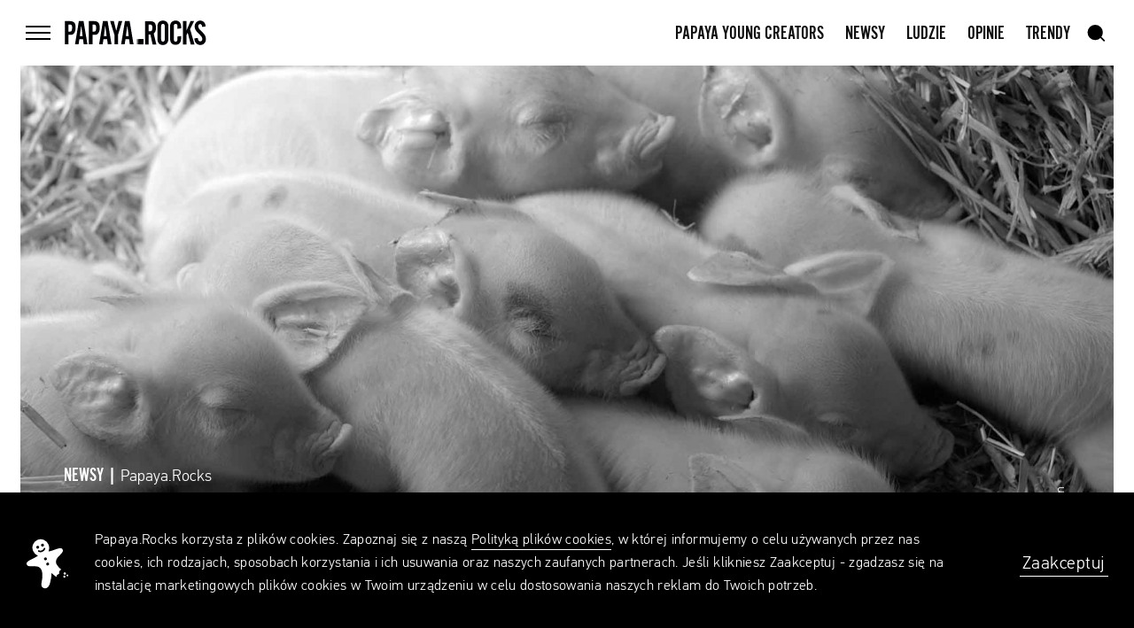

--- FILE ---
content_type: text/html; charset=UTF-8
request_url: https://papaya.rocks/pl/news/uwaga-konkurs-rozdajemy-bilety-do-kina-na-film-gunda
body_size: 25634
content:
<!doctype html>
<html lang="pl">
<head>
    <meta charset="utf-8">
    <meta name="viewport"
          content="width=device-width, minimum-scale=1, maximum-scale=1, minimal-ui">
    <title>Uwaga, konkurs! Rozdajemy bilety do kina na film „Gunda” - Papaya.Rocks</title>
    <meta name="description" content="Film Wiktora Kossakowskiego, który składa hołd zwierzętom i ich przymierzu z naturą, obejrzeć będzie można w warszawskim kinie Muranów.">

    <meta property="fb:app_id" content="1148956891919326"/>
    <meta property="fb:admins" content="100001579892249"/>
    <meta property="og:description" content="Film Wiktora Kossakowskiego, który składa hołd zwierzętom i ich przymierzu z naturą, obejrzeć będzie można w warszawskim kinie Muranów.">
    <meta property="og:title" content="Uwaga, konkurs! Rozdajemy bilety do kina na film „Gunda” - Papaya.Rocks">
        <meta property="og:image" content="https://papaya.rocks/public/upload/articles/medium/615db42bf3f99.jpg">
    <meta property="og:image:width" content="1600"/>
    <meta property="og:image:height" content="839"/>
        <meta property="og:url" content="https://papaya.rocks/pl/news/uwaga-konkurs-rozdajemy-bilety-do-kina-na-film-gunda">
    <meta property="og:type" content="website"/>
    <meta property="fb:app_id" content="1148956891919326"/>

    <style>article{opacity:0}.visually-hidden,.sr-only,.screen-reader-text{position:absolute;overflow:hidden;height:1px;width:1px;margin:-1px;padding:0;border:none;clip:rect(0 0 0 0)}.hide-text{text-indent:200%;text-align:left;overflow:hidden;white-space:nowrap}@media (min-width: 1000px){[data-scroll="animate"]{opacity:0}}img{transition:opacity .4s cubic-bezier(0.5, 0, 0.1, 1)}.js img.is-loading{opacity:0 !important}img:not([alt]){border:5px dashed #c00}.gm-style img:not([alt]){border:initial}.is-darken::after{position:absolute;bottom:0px;left:0px;right:0px;top:0px;content:"";background:rgba(0,0,0,0.45)}.js [data-imagefill] img{display:none}.is-doing-request{pointer-events:none}.to-left{float:left}.to-right{float:right !important}.grabbable,.grabbable *{cursor:move;cursor:grab;cursor:-webkit-grab}.grabbable.grabbing,.grabbable *.grabbing{cursor:grabbing;cursor:-webkit-grabbing}[aria-hidden="true"]{display:none}[aria-hidden="false"]{display:block}.gm-style [aria-hidden="true"]{display:block}.tab-wrap{position:absolute;bottom:0px;left:0px;right:0px;top:0px}.tab{display:table;vertical-align:middle;width:100%;height:100%}.tab-cell{display:table-cell;vertical-align:middle;width:100%}.gradient-blue{background:rgba(18,68,221,0);background:-webkit-gradient(left top, right top, color-stop(0%, rgba(18,68,221,0)), color-stop(15%, #1244dd), color-stop(100%, #1244dd));background:linear-gradient(to right, rgba(18,68,221,0) 0%, #1244dd 15%, #1244dd 100%);filter:progid:DXImageTransform.Microsoft.gradient( startColorstr='#1244dd', endColorstr='#1244dd', GradientType=1)}.gradient-pink{background:rgba(219,169,194,0);background:-webkit-gradient(left top, right top, color-stop(0%, rgba(219,169,194,0)), color-stop(15%, #dba9c2), color-stop(100%, #dba9c2));background:linear-gradient(to right, rgba(219,169,194,0) 0%, #dba9c2 15%, #dba9c2 100%);filter:progid:DXImageTransform.Microsoft.gradient( startColorstr='#DBA9C2', endColorstr='#DBA9C2', GradientType=1)}.gradient-black,.header__button .wrap span::after{background:rgba(0,0,0,0);background:-webkit-gradient(left top, right top, color-stop(0%, rgba(0,0,0,0)), color-stop(100%, #000));background:linear-gradient(to right, rgba(0,0,0,0) 0%, #000 100%);filter:progid:DXImageTransform.Microsoft.gradient( startColorstr='#000000', endColorstr='#000000', GradientType=1)}.gradient-gray{background:rgba(240,240,240,0);background:-webkit-gradient(left top, left bottom, color-stop(0%, rgba(240,240,240,0)), color-stop(100%, #f0f0f0));background:linear-gradient(to bottom, rgba(240,240,240,0) 0%, #f0f0f0 100%);filter:progid:DXImageTransform.Microsoft.gradient( startColorstr='#f0f0f0', endColorstr='#f0f0f0', GradientType=0)}.gradient-grayscale-darker{background:#e3e3e3;background:-webkit-gradient(left top, right top, color-stop(0%, #e3e3e3), color-stop(81%, #000), color-stop(100%, #000));background:linear-gradient(to right, #e3e3e3 0%, #000 81%, #000 100%);filter:progid:DXImageTransform.Microsoft.gradient( startColorstr='#e3e3e3', endColorstr='#000000', GradientType=1)}.gradient-grayscale{background:#e3e3e3;background:-webkit-gradient(left top, right top, color-stop(0%, #e3e3e3), color-stop(15%, #e3e3e3), color-stop(100%, #000));background:linear-gradient(to right, #e3e3e3 0%, #e3e3e3 15%, #000 100%);filter:progid:DXImageTransform.Microsoft.gradient( startColorstr='#e3e3e3', endColorstr='#000000', GradientType=1)}.gradient-tag{background:rgba(240,240,240,0);background:-webkit-gradient(left top, left bottom, color-stop(0%, rgba(240,240,240,0)), color-stop(10%, #f0f0f0), color-stop(50%, #f0f0f0), color-stop(90%, #f0f0f0), color-stop(100%, rgba(240,240,240,0)));background:linear-gradient(to bottom, rgba(240,240,240,0) 0%, #f0f0f0 10%, #f0f0f0 50%, #f0f0f0 90%, rgba(240,240,240,0) 100%);filter:progid:DXImageTransform.Microsoft.gradient( startColorstr='#f0f0f0', endColorstr='#f0f0f0', GradientType=0)}.gradient-white,.menu__bottom .menu__item a::before{background:rgba(255,255,255,0);background:-webkit-gradient(left top, right top, color-stop(0%, rgba(255,255,255,0)), color-stop(100%, #fff));background:linear-gradient(to right, rgba(255,255,255,0) 0%, #fff 100%);filter:progid:DXImageTransform.Microsoft.gradient( startColorstr='#ffffff', endColorstr='#ffffff', GradientType=1)}.gradient-half,.menu__item a::before{background:rgba(0,0,0,0.1);background:-webkit-gradient(left top, right top, color-stop(0%, rgba(0,0,0,0.1)), color-stop(50%, #000), color-stop(100%, #000));background:linear-gradient(to right, rgba(0,0,0,0.1) 0%, #000 50%, #000 100%);filter:progid:DXImageTransform.Microsoft.gradient( startColorstr='#000000', endColorstr='#000000', GradientType=1)}.custom-background{padding-bottom:44px}.grid{display:-ms-flexbox;display:flex;-ms-flex-direction:column;flex-direction:column;-ms-flex-align:center;align-items:center;margin-left:auto;margin-right:auto;position:relative;text-align:left}@media (min-width: 660px){.grid{max-width:1100px;padding-left:14px;padding-right:14px}}@media (min-width: 1000px){.grid{max-width:1164px;padding-left:0px;padding-right:0px}}@media (min-width: 1599px) and (max-width: 1799px){.grid{max-width:1480px;padding-left:14px;padding-right:14px}}@media (min-width: 1800px){.grid{max-width:1591.5px;padding-left:12.75px;padding-right:12.75px}}.flexgrid{display:-ms-flexbox;display:flex;-ms-flex-direction:column;flex-direction:column;-ms-flex-align:center;align-items:center}.flexgrid_important{display:-ms-flexbox !important;display:flex !important;-ms-flex-direction:column !important;flex-direction:column !important;-ms-flex-align:center !important;align-items:center !important}.centergrid{text-align:center}.centergrid-important{text-align:center !important}[class*="grid-"]{position:relative;text-align:left;width:100%}@media (max-width: 659px){[class*="grid-"]{display:block}}@media (min-width: 660px){[class*="grid-"]{vertical-align:top;display:inline-block}[class*="grid-"].to-left{padding-left:0}[class*="grid-"].to-right{padding-right:0}}@media (max-width: 659px){[class*="grid-"]{padding-left:22px;padding-right:22px}}@media (min-width: 660px){[class*="grid-"]{padding-left:30px;padding-right:30px}}@media (min-width: 1000px){[class*="grid-"]{padding-left:14.5px;padding-right:14.5px}}@media (min-width: 1599px) and (max-width: 1799px){[class*="grid-"]{padding-left:15.5px;padding-right:15.5px}}@media (min-width: 1800px){[class*="grid-"]{padding-left:15.25px;padding-right:15.25px}}@media (max-width: 659px){[class*="grid-"]{padding-left:0;padding-right:0}}@media (min-width: 1000px){[class*="grid-"]{padding-left:13.5px;padding-right:13.5px}}@media (min-width: 1800px){[class*="grid-"]{padding-left:12.75px;padding-right:12.75px}}.grid-container{padding:0}.grid-half{display:inline-block;width:50%;padding:0;vertical-align:top;text-align:center;width:100%}@media (min-width: 660px){.grid-half{width:50%;margin:0}}@media (min-width: 660px){.grid-half .inputs__container{width:calc(100% - 13px)}}.grid-half:nth-of-type(1){margin:0 0 50px 0}@media (min-width: 660px){.grid-half:nth-of-type(1){margin:0}}@media (min-width: 660px){.grid-half:nth-of-type(1) .inputs__container{margin-right:13px}}@media (min-width: 660px){.grid-half:nth-of-type(2) .inputs__container{margin-left:13px}}@media (min-width: 660px){.grid-half--borderleft{border-left:1px solid #F0F0F0}}.column{display:-ms-flexbox;display:flex;-ms-flex-pack:justify;justify-content:space-between;-ms-flex-direction:row;flex-direction:row}.column>*{width:50%}@media (max-width: 659px){.grid-1{max-width:calc(50% - 44px);display:inline-block;vertical-align:top}}@media (min-width: 660px) and (max-width: 999px){.grid-1{max-width:-234px}.grid-t-1{max-width:74px}}@media (min-width: 1000px){.grid-1{max-width:97px}}@media (min-width: 1599px) and (max-width: 1799px){.grid-1{max-width:149px}}@media (min-width: 1800px){.grid-1{max-width:156px}}@media (max-width: 659px){.grid-2{max-width:calc(50% - 44px);display:inline-block;vertical-align:top}}@media (min-width: 660px) and (max-width: 999px){.grid-2{max-width:-100px}.grid-t-2{max-width:208px}}@media (min-width: 1000px){.grid-2{max-width:194px}}@media (min-width: 1599px) and (max-width: 1799px){.grid-2{max-width:270px}}@media (min-width: 1800px){.grid-2{max-width:286.5px}}@media (max-width: 659px){.grid-3{max-width:calc(100% - 44px)}}@media (min-width: 660px) and (max-width: 999px){.grid-3{max-width:34px}.grid-t-3{max-width:342px}}@media (min-width: 1000px){.grid-3{max-width:291px}}@media (min-width: 1599px) and (max-width: 1799px){.grid-3{max-width:391px}}@media (min-width: 1800px){.grid-3{max-width:417px}}@media (max-width: 659px){.grid-4{max-width:calc(100% - 44px)}}@media (min-width: 660px) and (max-width: 999px){.grid-4{max-width:168px}.grid-t-4{max-width:476px}}@media (min-width: 1000px){.grid-4{max-width:388px}}@media (min-width: 1599px) and (max-width: 1799px){.grid-4{max-width:512px}}@media (min-width: 1800px){.grid-4{max-width:547.5px}}@media (max-width: 659px){.grid-5{max-width:calc(100% - 44px)}}@media (min-width: 660px) and (max-width: 999px){.grid-5{max-width:302px}.grid-t-5{max-width:610px}}@media (min-width: 1000px){.grid-5{max-width:485px}}@media (min-width: 1599px) and (max-width: 1799px){.grid-5{max-width:633px}}@media (min-width: 1800px){.grid-5{max-width:678px}}@media (max-width: 659px){.grid-6{max-width:calc(100% - 44px)}}@media (min-width: 660px) and (max-width: 999px){.grid-t-6{max-width:744px}}@media (min-width: 1000px){.grid-6{max-width:582px}}@media (min-width: 1599px) and (max-width: 1799px){.grid-6{max-width:754px}}@media (min-width: 1800px){.grid-6{max-width:808.5px}}@media (max-width: 659px){.grid-7{max-width:calc(100% - 44px)}}@media (min-width: 660px) and (max-width: 999px){.grid-t-7{max-width:878px}}@media (min-width: 1000px){.grid-7{max-width:679px}}@media (min-width: 1599px) and (max-width: 1799px){.grid-7{max-width:875px}}@media (min-width: 1800px){.grid-7{max-width:939px}}@media (max-width: 659px){.grid-8{max-width:calc(100% - 44px)}}@media (min-width: 660px) and (max-width: 999px){.grid-8{max-width:704px}.grid-t-8{max-width:1012px}}@media (min-width: 1000px){.grid-8{max-width:776px}}@media (min-width: 1599px) and (max-width: 1799px){.grid-8{max-width:996px}}@media (min-width: 1800px){.grid-8{max-width:1069.5px}}@media (max-width: 659px){.grid-9{max-width:calc(100% - 44px)}}@media (min-width: 660px) and (max-width: 999px){.grid-t-9{max-width:1146px}}@media (min-width: 1000px){.grid-9{max-width:873px}}@media (min-width: 1599px) and (max-width: 1799px){.grid-9{max-width:1117px}}@media (min-width: 1800px){.grid-9{max-width:1200px}}@media (max-width: 659px){.grid-10{max-width:calc(100% - 44px)}}@media (min-width: 660px) and (max-width: 999px){.grid-10{max-width:972px}.grid-t-10{max-width:1280px}}@media (min-width: 1000px){.grid-10{max-width:970px}}@media (min-width: 1599px) and (max-width: 1799px){.grid-10{max-width:1238px}}@media (min-width: 1800px){.grid-10{max-width:1330.5px}}@media (max-width: 659px){.grid-11{max-width:calc(100% - 44px)}}@media (min-width: 660px) and (max-width: 999px){.grid-t-11{max-width:1414px}}@media (min-width: 1000px){.grid-11{max-width:1067px}}@media (min-width: 1599px) and (max-width: 1799px){.grid-11{max-width:1359px}}@media (min-width: 1800px){.grid-11{max-width:1461px}}@media (max-width: 659px){.grid-12{max-width:calc(100% - 44px)}}@media (min-width: 660px) and (max-width: 999px){.grid-12{max-width:1240px}.grid-t-12{max-width:1548px}}@media (min-width: 1000px){.grid-12{max-width:1164px}}@media (min-width: 1599px) and (max-width: 1799px){.grid-12{max-width:1480px}}@media (min-width: 1800px){.grid-12{max-width:1591.5px}}@media (max-width: 659px){.grid-p-half{max-width:calc(50% - 44px);display:inline-block}}.inner-centered{text-align:center}.inner-to-right{text-align:right}@media (max-width: 659px){.gutter-sizer{max-width:44px}.column-sizer{max-width:calc(50% - 44px)}}@media (min-width: 660px){.gutter-sizer{max-width:60px}.column-sizer{max-width:74px}}@media (min-width: 1000px){.gutter-sizer{max-width:29px}.column-sizer{max-width:68px}}@media (min-width: 1800px){.gutter-sizer{max-width:30.5px}.column-sizer{max-width:100px}}.column-sizer{margin:0}.header{position:relative;z-index:2;height:62px;box-sizing:border-box}@media (min-width: 1000px){.header{height:74px}}.header::before{content:"";position:fixed;z-index:1;top:0;left:0;width:100%;height:62px;background-color:#fff}@media (min-width: 1000px){.header::before{height:74px}}.header__button{position:relative;pointer-events:all;-webkit-backface-visibility:hidden;backface-visibility:hidden;height:40px;width:40px;transition:transform .4s cubic-bezier(0.165, 0.84, 0.44, 1);z-index:1}@media (min-width: 1000px){.header__button{transform:rotate(0);transform-origin:50% 50%}}.header__button .wrap{display:block;position:relative;width:40px}.header__button .wrap span{position:relative;width:28px;height:2px;background-color:#000;display:block;margin:0 6px;transform-origin:100% 50%;transition:transform 0.5s cubic-bezier(0.165, 0.84, 0.44, 1),background-color .2s cubic-bezier(0.165, 0.84, 0.44, 1)}.header__button .wrap span::after{content:"";position:absolute;top:0;left:-100%;width:100%;height:100%;transition:transform 0.3s cubic-bezier(0.165, 0.84, 0.44, 1);transform:scaleX(0);transform-origin:100% 50%}.header__button .wrap span:not(:last-child){margin-bottom:5px}@media (min-width: 660px) and (max-width: 999px){.header__button .wrap span{transition:transform 0.5s cubic-bezier(0.165, 0.84, 0.44, 1)}}@media (min-width: 1000px){.header__button .wrap span:not(:last-child){margin-bottom:5px}}.no-touchevents .header__button .wrap:hover span,.accessibility .header__button .wrap:focus span{transform:scaleX(0.4)}.no-touchevents .header__button .wrap:hover span::after,.accessibility .header__button .wrap:focus span::after{transform:scaleX(1.2);transition:transform 0.45s cubic-bezier(0.165, 0.84, 0.44, 1)}.is-menu-open .header__button{transform:rotate(-90deg)}@media (min-width: 1000px){.is-menu-open .header__button{transform:rotate(0deg)}}.is-menu-open .header__button .wrap span:nth-child(1){transform:translateY(-3px) translateX(-3px) rotate(-45deg) scaleX(1)}.is-menu-open .header__button .wrap span:nth-child(2){transform:scaleX(0);transition:transform 0.05s cubic-bezier(0.165, 0.84, 0.44, 1)}.is-menu-open .header__button .wrap span:nth-child(3){transform:translateY(3px) translateX(-3px) rotate(45deg) scaleX(1)}.no-touchevents .is-menu-open .header__button:hover,.accessibility .is-menu-open .header__button:focus{transform:rotate(-90deg)}.no-touchevents .is-menu-open .header__button:hover .wrap span::after,.accessibility .is-menu-open .header__button:focus .wrap span::after{transform:scaleX(0)}.header__inner{z-index:1;position:fixed;top:0;left:0;right:0;margin:auto;height:inherit;padding:22px;display:-ms-flexbox;display:flex;-ms-flex-align:center;align-items:center;-ms-flex-pack:center;justify-content:center}@media (min-width: 660px){.header__inner{padding:22px 30px}}@media (min-width: 1000px){.header__inner{padding:22px 0}}.header__items-wrapper{display:-ms-flexbox;display:flex;-ms-flex-align:center;align-items:center;-ms-flex-pack:justify;justify-content:space-between;width:100%;max-width:1135px;padding:13.5px 0}@media (min-width: 660px) and (max-width: 999px){.header__items-wrapper{padding:13.5px 6px}}@media (min-width: 1599px) and (max-width: 1799px){.header__items-wrapper{max-width:1480px;padding:13.5px}}@media (min-width: 1800px){.header__items-wrapper{max-width:1591.5px;padding:14.3px 12.75px}}.header__items-wrapper--side{display:-ms-flexbox;display:flex;-ms-flex-negative:0;flex-shrink:0;-ms-flex-align:center;align-items:center;-ms-flex-pack:center;justify-content:center;width:28px;margin:0 16px 0 0}.header__items-wrapper--side.right{margin:0 0 0 12px}@media (min-width: 1000px){.header__items-wrapper--side{margin:0;width:60px}.header__items-wrapper--side.right{margin:0}}@media (min-width: 1599px) and (max-width: 1799px){.header__items-wrapper--side{width:40px}}@media (min-width: 1800px){.header__items-wrapper--side{width:82px}}.header__title{position:relative;width:112px;height:18px;transition:opacity .4s cubic-bezier(0.165, 0.84, 0.44, 1) 0.6s;opacity:1}@media (min-width: 1000px){.header__title{width:160px;height:28px}.is-menu-open .header__title{opacity:0;pointer-events:none;transition:opacity 0.1s cubic-bezier(0.165, 0.84, 0.44, 1)}}.header__title .logo{position:absolute;left:0;transition:.2s opacity cubic-bezier(0.165, 0.84, 0.44, 1)}.header__title .logo.small{opacity:0}.scrolled-logo-height .header__title .logo.small,.is-article .header__title .logo.small{opacity:1;transition:.4s opacity cubic-bezier(0.165, 0.84, 0.44, 1)}.header__title .logo.small svg{display:block;transform:translateX(-3px);width:112px;height:18px;overflow:visible}@media (min-width: 1000px){.header__title .logo.small svg{display:inline;transform:translateX(0px);width:160px;height:28px}}.header__title a{pointer-events:none;position:absolute;top:0;left:0;width:100%;height:100%}.scrolled-window-height .header__title a,.is-article .header__title a{pointer-events:all}@media (min-width: 1000px){.is-menu-open .header__title a{pointer-events:none}}.nav{display:block}@media (min-width: 1000px){.nav{transition:opacity .4s cubic-bezier(0.165, 0.84, 0.44, 1) 0.6s;opacity:1}.is-menu-open .nav{opacity:0;pointer-events:none;transition:opacity 0.1s cubic-bezier(0.165, 0.84, 0.44, 1)}.footer .nav{display:-ms-flexbox;display:flex;-ms-flex-pack:justify;justify-content:space-between;-ms-flex-align:center;align-items:center}}@media (min-width: 1599px) and (max-width: 1799px){.footer .nav{padding:0}}.nav__wrap{height:40px;white-space:nowrap}.footer .nav__wrap{height:100%;display:-ms-flexbox;display:flex;-ms-flex-direction:column;flex-direction:column}@media (min-width: 1000px){.footer .nav__wrap{-ms-flex-direction:row;flex-direction:row;-ms-flex-align:center;align-items:center;height:80px}}.menu__bottom .nav__wrap{position:relative;display:-ms-flexbox;display:flex;-ms-flex-direction:column;flex-direction:column;height:100%;padding:0 22px 75px;font-family:"PFDinTextPro";font-weight:300;text-size-adjust:100%;-ms-text-size-adjust:100%;-moz-text-size-adjust:100%;-webkit-text-size-adjust:100%;font-size:.875rem;line-height:1.42857}@media (min-width: 1000px){.menu__bottom .nav__wrap{-ms-flex-align:end;align-items:flex-end;-ms-flex-direction:row;flex-direction:row;width:100%;height:65px;padding:0 0 41px}}@media (min-width: 1000px) and (max-height: 700px){.menu__bottom .nav__wrap{height:auto;padding:0 0 20px}}@media (min-width: 1800px){.menu__bottom .nav__wrap{height:90px}}.nav__item{display:none;margin:2px 12px 0}@media (min-width: 1000px){.nav__item{display:inline-block}}.nav__item:last-of-type{margin-right:0}@media (max-width: 659px){.nav__item--lang{position:absolute;bottom:0;right:0}}@media (max-width: 999px){.nav__item--profile{display:inline-block;margin-top:3px}}.footer .nav__item{display:inline-block;margin:13px 0}.footer .nav__item:first-of-type{margin-top:27px}@media (min-width: 1000px){.footer .nav__item{margin:0 16px;transition:color 0.2s cubic-bezier(0.165, 0.84, 0.44, 1)}.footer .nav__item:first-of-type{margin-top:0;margin-left:0}.no-touchevents .footer .nav__item:hover,.accessibility .footer .nav__item:focus{color:#9B9B9B}}@media (max-width: 659px){.menu__bottom .nav__item{margin:0}.menu__bottom .nav__item+.nav__item{margin-top:27px}.menu__bottom .nav__item--lang{position:absolute;right:22px;bottom:75px}}@media (min-width: 1000px){.menu__bottom .nav__item{margin:0 20px;transition:color 0.2s cubic-bezier(0.165, 0.84, 0.44, 1)}.menu__bottom .nav__item:first-of-type{margin-left:0}.no-touchevents .menu__bottom .nav__item:hover,.accessibility .menu__bottom .nav__item:focus{color:#9B9B9B}}.nav__item--copyright{position:absolute;bottom:-22px;right:0}@media (min-width: 1000px){.nav__item--copyright{position:static}}.nav__item a{height:40px;text-transform:uppercase;vertical-align:middle;text-size-adjust:100%;-ms-text-size-adjust:100%;-moz-text-size-adjust:100%;-webkit-text-size-adjust:100%;font-size:1.375rem;line-height:1.81818;position:relative}.nav__item a span{position:absolute;width:100%;height:2px;bottom:0px;left:0;display:block;overflow:hidden;padding:0}.nav__item a span span{position:absolute;width:100%;height:2px;bottom:0px;left:0;display:block;background:#101010;transform:translateX(-105%);transition:transform .3s cubic-bezier(0.165, 0.84, 0.44, 1)}.no-touchevents .nav__item a:hover span span,.accessibility .nav__item a:focus span span{transform:translateX(0%)}.footer .nav__item a{text-transform:none;font-family:"PFDinTextPro";font-weight:300;text-size-adjust:100%;-ms-text-size-adjust:100%;-moz-text-size-adjust:100%;-webkit-text-size-adjust:100%;font-size:.875rem;line-height:1.42857}@media (min-width: 1800px){.footer .nav__item a{text-size-adjust:100%;-ms-text-size-adjust:100%;-moz-text-size-adjust:100%;-webkit-text-size-adjust:100%;font-size:1rem;line-height:1.25}}.menu__bottom .nav__item a{font-family:"PFDinTextPro";font-weight:300;text-transform:none;text-size-adjust:100%;-ms-text-size-adjust:100%;-moz-text-size-adjust:100%;-webkit-text-size-adjust:100%;font-size:.875rem;line-height:1.42857}.nav__item span{display:block;color:#9B9B9B;font-family:"PFDinTextPro";font-weight:300;text-size-adjust:100%;-ms-text-size-adjust:100%;-moz-text-size-adjust:100%;-webkit-text-size-adjust:100%;font-size:.8125rem;line-height:2.46154}@media (min-width: 1000px){.nav__item span{padding-top:4px;text-size-adjust:100%;-ms-text-size-adjust:100%;-moz-text-size-adjust:100%;-webkit-text-size-adjust:100%;font-size:.875rem;line-height:1.71429}}.menu{position:fixed;overflow-x:hidden;overflow-y:scroll;-webkit-overflow-scrolling:touch;z-index:0;box-sizing:border-box;top:62px;left:0px;transform:translateX(-100vw) translateY(0);height:calc(100vh - 62px);width:100%;font-size:0;line-height:0;background:#fff;transform-origin:0% 0%;opacity:0}@media (min-width: 660px) and (max-width: 999px){.menu>nav{min-height:50vh}}@media (min-width: 1000px){.menu{display:-ms-flexbox;display:flex;-ms-flex-direction:column;flex-direction:column;-ms-flex-align:center;align-items:center;-ms-flex-pack:justify;justify-content:space-between;margin-left:auto;margin-right:auto;text-align:left;overflow-y:auto;top:0;height:100vh;transform:translateX(0) translateY(-100vh)}.menu>nav{max-width:1164px;width:100%;padding-left:13.5px;padding-right:13.5px}}@media (min-width: 1599px) and (max-width: 1799px){.menu>nav{max-width:1480px;padding:13.5px 7.25px}}@media (min-width: 1800px){.menu>nav{max-width:1591.5px;padding:14.5px 12.75px}}.menu__wrap{display:-ms-flexbox;display:flex;-ms-flex-direction:column;flex-direction:column;position:relative;padding:22px 22px 12px}@media (min-width: 1000px){.menu__wrap{padding:72px 0 12px}}.menu__bottom .menu__wrap{padding:22px 22px 42px}@media (min-width: 1000px){.menu__bottom .menu__wrap{padding:39px 0 42px}}@media (min-width: 1000px) and (max-height: 700px){.menu__bottom .menu__wrap{padding:20px 0}}.menu__wrap .logo{display:none}@media (min-width: 1000px){.menu__wrap .logo{display:block;position:absolute;right:0;top:76px;width:395px;height:69px}.menu__wrap .logo svg{width:100%;height:auto}}.menu__item{overflow:hidden;margin:0 0 10px -10px}@media (min-width: 660px){.menu__item{margin:0 0 10px 0}}@media (min-width: 1000px) and (max-height: 640px){.menu__item{margin:0 0 5px 0}}.menu__item a{position:relative;padding:0 10px;text-transform:uppercase;text-size-adjust:100%;-ms-text-size-adjust:100%;-moz-text-size-adjust:100%;-webkit-text-size-adjust:100%;font-size:1.875rem;line-height:1.16667}@media (min-width: 1000px){.menu__item a{text-size-adjust:100%;-ms-text-size-adjust:100%;-moz-text-size-adjust:100%;-webkit-text-size-adjust:100%;font-size:2rem;line-height:1.1875;padding:0}}@media (min-width: 1000px) and (max-height: 640px){.menu__item a{text-size-adjust:100%;-ms-text-size-adjust:100%;-moz-text-size-adjust:100%;-webkit-text-size-adjust:100%;font-size:1.625rem;line-height:1.23077}}.menu__bottom .menu__item a{text-size-adjust:100%;-ms-text-size-adjust:100%;-moz-text-size-adjust:100%;-webkit-text-size-adjust:100%;font-size:1.25rem;line-height:1.15}.menu__item a::after{content:none;position:absolute;bottom:9px;left:9px;width:20px;height:5px;background-color:#000;transform:translate(-35px);transition:.3s transform cubic-bezier(0.165, 0.84, 0.44, 1)}.menu__bottom .menu__item a::after{background-color:#fff;bottom:5px}.menu__item a::before{content:none;position:absolute;bottom:9px;left:0px;width:10px;height:5px;transform:translate(-35px);transition:.3s transform cubic-bezier(0.165, 0.84, 0.44, 1)}.menu__bottom .menu__item a::before{bottom:5px}@media (min-width: 1000px){.menu__item a::after,.menu__item a::before{content:""}}.no-touchevents .is-menu-open .menu__item a:hover span,.accessibility .is-menu-open .menu__item a:focus span{left:35px;transition:.4s left cubic-bezier(0.165, 0.84, 0.44, 1) 0.1s}.no-touchevents .is-menu-open .menu__item a:hover::after,.no-touchevents .is-menu-open .menu__item a:hover::before,.accessibility .is-menu-open .menu__item a:focus::after,.accessibility .is-menu-open .menu__item a:focus::before{transform:translate(0px);transition:.4s transform cubic-bezier(0.165, 0.84, 0.44, 1) 0.1s}.menu__item span{display:inline-block;position:relative;left:0;transition:.4s left cubic-bezier(0.165, 0.84, 0.44, 1)}.menu__item--small.first{margin:5px 0 10px -10px}@media (min-width: 660px){.menu__item--small{margin:0 0 9px 0}.menu__item--small.first{margin:5px 0 9px 0}}@media (min-width: 660px) and (min-height: 790px){.menu__item--small.first{margin:25px 0 9px 0}}.menu__item--small a{text-size-adjust:100%;-ms-text-size-adjust:100%;-moz-text-size-adjust:100%;-webkit-text-size-adjust:100%;font-size:1.125rem;line-height:1.22222}.menu__bottom{min-height:50vh;background:#000;color:#fff;transform-origin:50% 100%}@media (min-width: 1000px){.menu__bottom{display:-ms-flexbox;display:flex;-ms-flex-direction:column;flex-direction:column;-ms-flex-align:center;align-items:center;margin-left:auto;margin-right:auto;width:100%;padding:0 0 30px;min-height:249px}}@media (min-width: 1000px) and (max-height: 700px){.menu__bottom{min-height:180px}}@media (min-width: 1000px){.menu__bottom>*{position:relative;max-width:1164px;width:100%;padding-left:13.5px;padding-right:13.5px}}@media (min-width: 1599px) and (max-width: 1799px){.menu__bottom>*{max-width:1480px;padding:13.5px 7.25px}}@media (min-width: 1800px){.menu__bottom{padding:0}.menu__bottom>*{max-width:1591.5px;padding:14.5px 12.75px}}.user{width:56px;height:56px;margin:0 auto 13px;border-radius:50%;overflow:hidden;position:relative;transform:scale(1)}.user.loading img{position:absolute;width:100%}.user--default{border-radius:0}.nav__item .user{overflow:visible}.list .user{margin:0;width:36px;height:36px}@media (max-width: 659px){.list .user{width:32px;height:32px;margin-right:16px;-ms-flex-negative:0;flex-shrink:0}}.user .notification{position:absolute;width:16px;background-color:red;color:#fff;padding:3px 0 1px;border-radius:50%;text-align:center;transform:translate(-100%, -100%);text-size-adjust:100%;-ms-text-size-adjust:100%;-moz-text-size-adjust:100%;-webkit-text-size-adjust:100%;font-size:.75rem;line-height:1}@media (max-width: 999px){.user .notification{transform:translate(-150%, 0%)}}.user .notification::after{content:"";position:absolute;bottom:-2px;right:-1px;width:0;height:0;transform:rotate(-45deg);border-style:solid;border-width:6px 2px 0 2px;border-color:red transparent transparent transparent}@media (max-width: 999px){.user .notification::after{bottom:1px;right:-3px;transform:rotate(-55deg)}}.nav__item .user{display:inline-block;width:30px;height:30px;margin:0 0 -7px 0}.nav__item .user--default{width:20px;height:20px;margin:0 0 -2px 0}@media (min-width: 1800px){.user{width:100px;height:100px}}.user__name{font-family:"PFDinTextPro";letter-spacing:.5px;font-weight:300;text-align:center;text-size-adjust:100%;-ms-text-size-adjust:100%;-moz-text-size-adjust:100%;-webkit-text-size-adjust:100%;font-size:.875rem;line-height:1.28571}@media (min-width: 1800px){.user__name{text-size-adjust:100%;-ms-text-size-adjust:100%;-moz-text-size-adjust:100%;-webkit-text-size-adjust:100%;font-size:1.125rem;line-height:1.11111}}.list .user__name{margin:0 5px 0 14px;text-size-adjust:100%;-ms-text-size-adjust:100%;-moz-text-size-adjust:100%;-webkit-text-size-adjust:100%;font-size:1rem;line-height:1.5}@media (max-width: 659px){.list .user__name{margin:0;text-size-adjust:100%;-ms-text-size-adjust:100%;-moz-text-size-adjust:100%;-webkit-text-size-adjust:100%;font-size:.75rem;line-height:1.16667}}.user__wrapper{position:relative;display:-ms-flexbox;display:flex;-ms-flex-align:center;align-items:center;-ms-flex-pack:start;justify-content:flex-start;padding-top:15px;text-size-adjust:100%;-ms-text-size-adjust:100%;-moz-text-size-adjust:100%;-webkit-text-size-adjust:100%;font-size:1rem;line-height:1.5;font-family:"PFDinTextPro"}@media (max-width: 659px){.user__wrapper{text-size-adjust:100%;-ms-text-size-adjust:100%;-moz-text-size-adjust:100%;-webkit-text-size-adjust:100%;font-size:.75rem;line-height:1.16667}}.user__wrapper .date{margin:0 0 0 auto;color:#9B9B9B}.user__wrapper .notification-type{color:#9B9B9B}@media (min-width: 660px){.user__copy{display:-ms-flexbox;display:flex;-ms-flex-align:center;align-items:center;-ms-flex-pack:start;justify-content:flex-start;width:100%}.user__copy .copy{display:-ms-flexbox;display:flex}}@media (max-width: 659px){.user__copy{width:100%}.user__copy .copy{width:100%}.user__copy .copy>*{display:inline-block}}
</style>
    <link rel="stylesheet" href="/public/theme/css/style.css?v=0.81.0">

    <link rel="icon" type="image/png" sizes="32x32" href="/public/theme/favicons/favicon-32x32.png">
    <link rel="icon" type="image/png" sizes="16x16" href="/public/theme/favicons/favicon-16x16.png">
    <link rel="manifest" href="/public/theme/favicons/manifest.json">
    <link rel="mask-icon" href="/public/theme/favicons/safari-pinned-tab.svg" color="#ea5053">
    <link rel="shortcut icon" href="/public/theme/favicons/favicon.ico">

    <script data-ad-client="ca-pub-3022532554936089" async src="https://pagead2.googlesyndication.com/pagead/js/adsbygoogle.js"></script>

    <script async src="https://securepubads.g.doubleclick.net/tag/js/gpt.js"></script>
    <script>
      let catKey = 'category'
      let urlKey = 'url'
      let typeKey = 'type'
      let typeValues = ['standard']
      window.specialAds=false;
      // window.location.href
      let path = window.location.pathname.toLowerCase()
      let catValues = [];
      let urlValues = [];

      const hps = [
        {url: '/pl', name: 'home'},
        {url: '/en', name: 'home'},
        {url: '/pl/', name: 'home'},
        {url: '/en/', name: 'home'}
      ]

      const categories = [
        {url: '/pl/trendbook', name: 'trendbook'},
        {url: '/pl/people', name: 'people'},
        {url: '/pl/opinions', name: 'opinions'},
        {url: '/pl/community', name: 'community'},
        {url: '/pl/news', name: 'news'},
        {url: '/en/trendbook', name: 'trendbook'},
        {url: '/en/people', name: 'people'},
        {url: '/en/opinions', name: 'opinions'},
        {url: '/en/community', name: 'community'},
        {url: '/en/news', name: 'news'}
      ]

      categories.forEach(category => {
        if (path.includes(category.url))
          catValues.push(category.name)
      })

      hps.forEach(category => {
        if (path === category.url)
          catValues.push(category.name)
      })

      urlValues.push(`${path}`.slice(0, 40))

      window.googletag = window.googletag || {cmd: []};
      googletag.cmd.push(function () {
        googletag.defineSlot('/22523348964/ReklamagornaHomepage', [950, 200], 'articles-top-desktop').addService(googletag.pubads());
        googletag.defineSlot('/22523348964/Reklamamobile300x250', [300, 250], 'articles-top-mobile').addService(googletag.pubads());
        googletag.defineSlot('/22523348964/ReklamaprawaHomepage', [300, 600], 'articles-right').addService(googletag.pubads());
        googletag.defineSlot('/22523348964/ReklamalewaHomepage', [300, 600], 'articles-left').addService(googletag.pubads());
        googletag.defineSlot('/22523348964/Reklamaartykulprawybok(jednakowadlawszystkich)', [300, 600], 'article-right').addService(googletag.pubads());
        googletag.defineSlot('/22523348964/Reklamamobilepodzdjeciemnaglowka(jednakowadlawszystkich)', [950, 200], 'article-header-desktop').addService(googletag.pubads());
        googletag.defineSlot('/22523348964/Reklamamobile320x100uzupelniajaca', [320, 100], 'article-header-mobile').addService(googletag.pubads());

        googletag.pubads().setTargeting(typeKey, typeValues)
        googletag.pubads().setTargeting(catKey, catValues)
        if (urlValues.length > 0) {
          googletag.pubads().setTargeting(urlKey, urlValues)
        }
        googletag.pubads().collapseEmptyDivs();
        googletag.enableServices();
      });


      document.addEventListener('DOMContentLoaded', () => {
        googletag.cmd.push(function () {
          googletag.pubads().refresh();
        });
      });
    </script>

    <script src="https://maps.googleapis.com/maps/api/js?key=AIzaSyBC818fvmpvwbtkRAuTowNoUwQ_f4pDnB8"></script>
    <script>
      WebFontConfig = {
        custom: {families: ['AlternateGothicPro-No2:n4', 'PFDinTextPro:n3,PFDinTextPro:i3,PFDinTextPro:n2', 'Graphik:n4,Graphik:n3,Graphik:i3,Graphik:n5']}
      };
      (function (d) {
        var wf = d.createElement('script'), s = d.scripts[0];
        wf.src = 'https://ajax.googleapis.com/ajax/libs/webfont/1.6.26/webfont.js';
        s.parentNode.insertBefore(wf, s);
      })(document);
    </script>

    <script>
      if (!window['YT']) {
        var YT = {loading: 0, loaded: 0};
      }
      if (!window['YTConfig']) {
        var YTConfig = {'host': 'http://www.youtube.com'};
      }
      if (!YT.loading) {
        YT.loading = 1;

        (function () {
          var l = [];
          YT.ready = function (f) {
            if (YT.loaded) {
              f();
            } else {
              l.push(f);
            }
          };
          window.onYTReady = function () {
            YT.loaded = 1;
            for (var i = 0; i < l.length; i++) {
              try {
                l[i]();
              } catch (e) {
              }
            }
          };
          YT.setConfig = function (c) {
            for (var k in c) {
              if (c.hasOwnProperty(k)) {
                YTConfig[k] = c[k];
              }
            }
          };
          var a = document.createElement('script');
          a.type = 'text/javascript';
          a.id = 'www-widgetapi-script';
          a.src = 'https:' + '//s.ytimg.com/yts/jsbin/www-widgetapi-vflchsw9d/www-widgetapi.js';
          a.async = true;
          var b = document.getElementsByTagName('script')[0];
          b.parentNode.insertBefore(a, b);
        })();
      }
    </script>

    <style>.custom-color {
    color: white;
    background: linear-gradient(to right, rgba(136,86,255,0) 0%, #8856FF 15%, #8856FF 100%);
    }.custom-bg {background: #8856FF;}
    .pagination-item.active .pagination-item-progress{ background: #8856FF; };
    </style>

    <!-- Facebook Pixel Code -->
<script>
!function (f, b, e, v, n, t, s) {
  if (f.fbq) return
  n = f.fbq = function () {
    n.callMethod ?
      n.callMethod.apply(n, arguments) : n.queue.push(arguments)
  }
  if (!f._fbq) f._fbq = n
  n.push = n
  n.loaded = !0
  n.version = '2.0'
  n.queue = []
  t = b.createElement(e)
  t.async = !0
  t.src = v
  s = b.getElementsByTagName(e)[ 0 ]
  s.parentNode.insertBefore(t, s)
}(window, document, 'script',
  'https://connect.facebook.net/en_US/fbevents.js')

</script>
<noscript><img height="1" width="1" style="display:none" alt="analytics"
               src="https://www.facebook.com/tr?id=2130910627162736&ev=PageView&noscript=1"
/></noscript>
<!-- End Facebook Pixel Code -->
<script src="https://browser.sentry-cdn.com/5.14.1/bundle.min.js"
        integrity="sha384-uNLty2kYRXkczv6MLytto1fP/VzNBKjYpUNIpNa3yvW0CYZrzJE4TyvUBDHtbMmq"
        crossorigin="anonymous"></script>
<script>
// Sentry.init({ dsn: 'https://663a14247ff54486a91412978e760b48@sentry.movecloser.pl/26' })
Sentry.init({
  dsn: 'https://663a14247ff54486a91412978e760b48@sentry.movecloser.pl/26',
  release: '0.81.0',
  environment: 'prod'
})
console.error = function (msg) {
  Sentry.captureException(msg)
}
console.warn = function (msg) {
  Sentry.captureMessage(msg, 'warn')
}
</script>
<!-- Global site tag (gtag.js) - Google Analytics -->
<script async src="https://www.googletagmanager.com/gtag/js?id=UA-127056571-1"></script>
<!--<script async src="https://www.googletagmanager.com/gtag/js?id=UA-127056571-2"></script>-->
<script>
window.dataLayer = window.dataLayer || []

function gtag () {
  dataLayer.push(arguments)
}
</script>
    
</head>
<body class="is-not-ready is-animating ">

<div id="fb-root"></div>

<script>
  document.addEventListener('DOMContentLoaded', function () {
    try {
      window.fbAsyncInit = function () {
        FB.init({
          appId: '1148956891919326',
          status: true,
          cookie: true,
          xfbml: true,
          oauth: true,
          version: 'v3.1'
        });
      };

      (function (d, s, id) {
        var js, fjs = d.getElementsByTagName(s)[0];
        if (d.getElementById(id)) {
          return;
        }
        js = d.createElement(s);
        js.id = id;
        js.src = "//connect.facebook.net/pl_PL/sdk.js#xfbml=1&version=v3.1";
        fjs.parentNode.insertBefore(js, fjs);
      }(document, 'script', 'facebook-jssdk'));
    } catch (err) {
      console.warn(err)
    }
  })
</script>

<svg class="svg-sprite"  xmlns="http://www.w3.org/2000/svg" xmlns:xlink="http://www.w3.org/1999/xlink"><symbol id="sprite-camera"><path d="M13 2V0H0v26h35V2H13zM7 7H3V5h4v2zm11.5 15c-4.1 0-7.5-3.4-7.5-7.5S14.4 7 18.5 7s7.5 3.4 7.5 7.5-3.4 7.5-7.5 7.5z"/><circle cx="18.5" cy="14.5" r="4.5"/></symbol><symbol id="sprite-close"><path stroke-miterlimit="10" d="M10.1 10.1L30 30M29.7 10L10 29.7"/></symbol><symbol id="sprite-eye-2"><g fill-rule="evenodd" clip-rule="evenodd"><path d="M18.7 4.8l-2.5 2.5c.5.8.8 1.7.8 2.6 0 2.7-2.2 4.9-5 4.9-1 0-1.9-.3-2.6-.7l-1.8 1.8c1.3.6 2.8.9 4.4.9 7.7 0 12-7.4 12-7.4s-1.9-2.7-5.3-4.6z"/><path d="M12 13c1.7 0 3-1.3 3-3 0-.4-.1-.9-.3-1.2l-4 4c.4.1.9.2 1.3.2zM18.7 0l-3.4 3.4c-1-.2-2.1-.4-3.3-.4C4.4 3 0 9.5 0 9.5s1.7 2.6 4.5 4.7L1 17.7l1.4 1.4L20.1 1.4 18.7 0zM7 9.9C7 7.2 9.2 5 12 5c.5 0 1 .1 1.5.2L11.6 7c-1.3.2-2.4 1.3-2.6 2.6l-1.8 1.8c-.1-.4-.2-.9-.2-1.5z"/></g></symbol><symbol id="sprite-eye" viewBox="0 0 55 32.23"><path d="M34.34 16.13a6.88 6.88 0 0 1-13.75 0 6 6 0 0 1 .09-1.34 4.27 4.27 0 0 0 5.5-2.53 4.22 4.22 0 0 0 0-3 5.35 5.35 0 0 1 1.32-.1 6.91 6.91 0 0 1 6.84 6.97zM27.5 0C10.16 0 0 15.09 0 15.09s11.1 17.14 27.5 17.14c17.68 0 27.5-17.14 27.5-17.14S45.18 0 27.5 0zm0 27.6A11.47 11.47 0 1 1 39 16.13 11.45 11.45 0 0 1 27.54 27.6z"/></symbol><symbol id="sprite-facebook" viewBox="0 0 26.57 56"><path d="M5.69 18.54v-5.62a15.26 15.26 0 0 1 1.84-8.68A10.08 10.08 0 0 1 16.38 0a35.69 35.69 0 0 1 10.19 1l-1.42 8.64a19.47 19.47 0 0 0-4.61-.75c-2.21 0-4.18.8-4.18 3v6.6h9.08l-.62 8.37h-8.46V56H5.69V26.91H0v-8.37z"/></symbol><symbol id="sprite-hand-small" viewBox="0 0 35 48.03"><g data-name="Warstwa 2"><path d="M.5 33.42c-1-2.33-.34-5.69.89-7.89a5.7 5.7 0 0 1 4.32-3.08v6.37a.45.45 0 0 0 .41.42.45.45 0 0 0 .42-.42V3.52A3.64 3.64 0 0 1 10.65 0 3.7 3.7 0 0 1 14 3.65V20a.39.39 0 0 0 .41.34h.07a.38.38 0 0 0 .42-.34v-3.11a3.46 3.46 0 0 1 3.57-3.36A3.49 3.49 0 0 1 22 16.75a3.62 3.62 0 0 1 7.06.35V9a2.88 2.88 0 0 1 3.23-2.74A3 3 0 0 1 35 9.14v22C35 40.48 30 48 20.05 48c-4.94 0-10 .2-13.1-4.19-2.4-3.26-4.39-6.89-6.45-10.39z" data-name="Warstwa 1"/></g></symbol><symbol id="sprite-hand"><path d="M.7 48.7C-.8 45.3.2 40.4 2 37.2c1.4-2.5 3.6-4.2 6.3-4.5V42c0 .3.3.6.6.6s.6-.3.6-.6V5.1c0-3 2.7-5.4 6-5.1 2.8.3 4.9 2.6 4.9 5.3v23.8c0 .3.3.5.6.5h.1c.3 0 .6-.2.6-.5v-4.5c0-2.7 2.3-4.9 5.2-4.9 2.8 0 5.1 2.1 5.2 4.7.5-2.2 2.6-3.9 5.1-3.9 2.7 0 4.9 2 5.2 4.4V13.1c0-2.4 2.2-4.2 4.7-4 2.2.2 3.9 2.1 3.9 4.2v32.1C51 59 43.7 69.9 29.2 70c-7.2 0-14.5.3-19.1-6.1C6.6 59.1 3.7 53.8.7 48.7z"/></symbol><symbol id="sprite-heart"><path d="M12 3.953C9.114-.958 1 .476 1 6.629 1 10.866 6.107 15.2 12 21c5.894-5.8 11-10.134 11-14.37 0-6.175-8.135-7.552-11-2.677z" stroke-width="2"/></symbol><symbol id="sprite-home" viewBox="0 0 16 18"><path d="M0 18h16V7L8 0 0 7v11z" data-name="Warstwa 1"/></symbol><symbol id="sprite-like"><path d="M12 3.953C9.114-.958 1 .476 1 6.629 1 10.866 6.107 15.2 12 21c5.894-5.8 11-10.134 11-14.37 0-6.175-8.135-7.552-11-2.677z" stroke-width="2"/></symbol><symbol id="sprite-link-arrow"><path d="M16 4V0l8 8-8 8v-4H7.071C-1.988 12-.063 2.479.736.582 1.525 3.027 3.201 4 6.108 4H16z"/></symbol><symbol id="sprite-link"><path d="M4.942 6.942c.3-.3.7-.6 1.1-.9 2.3-1.3 5.2-.6 6.7 1.6l-1.8 1.8c-.5-1.2-1.8-1.8-3-1.5-.5.1-1 .3-1.3.7l-3.4 3.4c-1 1-1 2.7 0 3.8 1 1 2.7 1 3.8 0l1-1.1c1 .4 2 .5 3 .5l-2.3 2.3c-2 2-5.2 2-7.2 0s-2-5.2 0-7.2l3.4-3.4zm5.4-5.5l-2.4 2.4c1-.1 2 .1 3 .5l1-1c1-1 2.7-1 3.8 0 1 1 1 2.7 0 3.8l-3.4 3.4c-1 1-2.7 1-3.8 0-.2-.2-.4-.5-.6-.8l-1.8 1.8c.2.3.4.5.6.8.6.6 1.5 1.1 2.4 1.3 1.2.3 2.5.1 3.7-.5.4-.2.8-.5 1.1-.9l3.4-3.4c2-2 2-5.2 0-7.2-1.8-2.1-5-2.1-7-.2z"/></symbol><symbol id="sprite-mail-2"><path d="M16.985 0L9 6.239 1.015 0h15.97zM18 .7V12H0V.7l9 6.83L18 .7z" fill-rule="evenodd"/></symbol><symbol id="sprite-mail" viewBox="0 0 24 16"><path d="M0 0v16h24V0zm19.83 2.18L12 8.09 4.16 2.18zM22 14H2V2.18l10 8.11 10-8.11z"/></symbol><symbol id="sprite-pencil"><path d="M5.7 17.9L0 19l1.2-5.6 4.5 4.5zm-3.4-5.7l4.6 4.5L19.2 4.5 14.6 0 2.3 12.2z"/></symbol><symbol id="sprite-phone"><path d="M2 0h8a2 2 0 0 1 2 2v17a2 2 0 0 1-2 2H2a2 2 0 0 1-2-2V2a2 2 0 0 1 2-2zm4 19a1 1 0 1 0 0-2 1 1 0 0 0 0 2z" fill-rule="evenodd"/></symbol><symbol id="sprite-pin" viewBox="0 0 13 22.6"><g data-name="Warstwa 2"><path d="M6.5 0A6.62 6.62 0 0 0 0 6.5c0 2.5 1.2 4 2.5 5.6A15 15 0 0 1 6 19.6l.5 3 .5-3a14.19 14.19 0 0 1 3.5-7.5C11.8 10.5 13 9 13 6.5A6.62 6.62 0 0 0 6.5 0zm-.1 9a2.5 2.5 0 1 1 2.5-2.5A2.5 2.5 0 0 1 6.4 9z" data-name="Warstwa 1"/></g></symbol><symbol id="sprite-pinterest"><path d="M8.2 16s0 .1-.1.1c-.1.4-.2.7-.3 1.1-.1.5-.2 1-.4 1.5-.1.5-.2.9-.4 1.4l-.3.9c-.1.2-.1.3-.2.5-.2.3-.3.6-.5.9-.3.4-.5.8-.8 1.2-.1.2-.2.3-.3.5l-.3.3-.1.1c-.1 0-.2 0-.2-.1s0-.2-.1-.3c0-.2-.1-.5-.1-.7 0-.3 0-.5-.1-.8v-.8-.9c0-.4.1-.8.1-1.2 0-.3.1-.5.1-.8 0-.2.1-.4.1-.6.2-.7.3-1.4.5-2 .2-.6.3-1.3.5-1.9.2-.6.3-1.3.5-1.9.1-.3.2-.7.2-1v-.2c-.2-.3-.3-.7-.3-1.1-.1-.4-.1-.8-.1-1.2 0-.5.1-.9.3-1.4.1-.4.3-.8.6-1.1.2-.3.5-.5.9-.7.2-.1.5-.2.8-.2H9c.4.1.7.3 1 .5.2.2.3.4.3.6.1.2.1.4.1.7v1c0 .3-.1.6-.2.9-.2.6-.3 1.1-.5 1.7-.1.4-.2.8-.3 1.1 0 .1-.1.2-.1.3-.1.2-.1.4-.1.6 0 .4.1.8.2 1.2.1.2.2.4.4.5.2.3.5.4.9.5.4.1.8.2 1.2.1.3 0 .6-.1.9-.2l.9-.6c.3-.3.6-.7.9-1.1.3-.5.6-1.1.8-1.6.2-.5.3-1 .4-1.5.1-.2.1-.5.1-.7.1-.3.1-.7.1-1.1V7.1c-.1-.5-.2-1-.4-1.5-.2-.4-.4-.7-.6-1.1-.3-.4-.7-.7-1.1-1-.5-.3-.9-.5-1.5-.7-.4-.1-.7-.2-1.1-.3-.5-.1-1-.1-1.5-.1s-.9.1-1.4.1c-.5.1-1 .2-1.5.4-.6.3-1.2.6-1.7 1.1l-.9.9c-.3.4-.6.9-.8 1.4l-.3.9c-.1.3-.1.5-.2.8-.1.4-.1.9-.1 1.3 0 .3.1.6.1.9.1.5.4 1 .7 1.5.1.1.1.2.2.2.1.2.2.4.1.6-.1.3-.1.5-.2.8 0 .1-.1.2-.1.4 0 .1-.1.2-.1.3-.1.1-.2.2-.4.2-.1 0-.2 0-.3-.1-.1-.1-.2-.1-.4-.2s-.4-.3-.6-.4c-.4-.4-.8-.8-1.1-1.3-.3-.5-.4-.9-.6-1.4-.1-.3-.1-.6-.2-.9v-1c0-.4 0-.7.1-1.1 0-.3.1-.6.2-.9.1-.3.2-.7.3-1 .2-.5.5-1 .8-1.4.3-.5.7-.9 1-1.3.5-.6 1.1-1 1.8-1.4.5-.3 1-.6 1.6-.8.4-.2.8-.3 1.3-.4L8.3.3c.2 0 .4-.1.7-.1.3-.2.8-.2 1.2-.2h1c.2 0 .4 0 .6.1.3 0 .7.1 1 .2.6.1 1.2.3 1.7.6.5.2 1.1.5 1.6.9.5.3.9.7 1.3 1.1.4.4.7.9 1 1.4l.6 1.2.3.9c.1.3.1.6.2.9 0 .5.1 1 0 1.4v.6c0 .2 0 .4-.1.5 0 .2-.1.5-.1.7-.1.3-.1.6-.2.9-.1.3-.2.7-.3 1-.3.8-.7 1.5-1.2 2.2-.3.4-.7.8-1.1 1.2-.5.5-1.1.8-1.8 1.1-.4.2-.8.3-1.2.4-.8.2-1.5.3-2.3.2-.6-.1-1.2-.3-1.8-.6-.4-.2-.8-.6-1.1-.9 0 .1 0 .1-.1 0"/></symbol><symbol id="sprite-plane"><path d="M24 0l-6 22-8.129-7.239 7.802-8.234-10.458 7.227L0 12 24 0zM9 16.668V24l3.258-4.431L9 16.668z"/></symbol><symbol id="sprite-plus" viewBox="0 0 30 30"><path d="M30 14H16V0h-2v14H0v2h14v14h2V16h14v-2z"/></symbol><symbol id="sprite-search" viewBox="0 0 29 30.63"><g data-name="Warstwa 2"><path d="M29 28.35l-6.19-6.19a13.28 13.28 0 0 0 3.42-9A13.12 13.12 0 1 0 0 13.2a13.11 13.11 0 0 0 13 13.19 13.25 13.25 0 0 0 7.17-2.11l6.36 6.35z" data-name="Warstwa 1"/></g></symbol><symbol id="sprite-share"><g fill-rule="evenodd"><path d="M0 13h2v7H0z"/><path d="M24 18v2H1v-2z"/><path d="M23 13h2v7h-2zM12 0l5 5H7z"/><path d="M11 4h2v10h-2z"/></g></symbol><symbol id="sprite-star"><path d="M20.5 18.3l9-6.6H18.4L15 1.2l-3.4 10.5H.5l9 6.6-3.4 10.5 8.9-6.5 8.9 6.5z"/></symbol><symbol id="sprite-star_1" viewBox="0 0 29 27.55"><g data-name="Warstwa 2"><path d="M20.03 17.03L29 10.51H17.91L14.5 0l-3.41 10.51H0l8.97 6.52-3.41 10.52 8.94-6.5 8.94 6.5-3.41-10.52z" data-name="Warstwa 1"/></g></symbol><symbol id="sprite-tape" viewBox="0 0 70 40"><g data-name="Warstwa 2"><path d="M0 0h70v40H0zm5.68 32.38v3.81h5.67v-3.81zm0-9.52v3.81h5.67v-3.81zm0-9.53v3.81h5.67v-3.81zm0-9.52v3.81h5.67V3.81z" data-name="Warstwa 1"/></g></symbol><symbol id="sprite-trash"><path d="M13 1v2H0V1h4V0h5v1h4zM1 18V5h11v13H1zM6 7v9h1V7H6zm3 0v9h1V7H9zM3 7v9h1V7H3z"/></symbol><symbol id="sprite-twitter" viewBox="0 0 22 18.17"><g data-name="Warstwa 2"><path d="M22 2.15a8.67 8.67 0 0 1-2.6.72 4.52 4.52 0 0 0 2-2.53 9.06 9.06 0 0 1-2.87 1.11A4.47 4.47 0 0 0 15.23 0a4.55 4.55 0 0 0-4.51 4.59 4.42 4.42 0 0 0 .11 1A12.75 12.75 0 0 1 1.53.84 4.64 4.64 0 0 0 2.93 7a4.48 4.48 0 0 1-2.05-.61v.06A4.58 4.58 0 0 0 4.51 11a4.7 4.7 0 0 1-1.2.16 4.6 4.6 0 0 1-.84-.16 4.53 4.53 0 0 0 4.21 3.18A8.94 8.94 0 0 1 0 16.11a12.61 12.61 0 0 0 6.92 2.06c8.3 0 12.84-7 12.84-13v-.59A9.27 9.27 0 0 0 22 2.15" data-name="Warstwa 1"/></g></symbol><symbol id="sprite-vimeo"><path d="M13.202 4.745c-1.361 2.907-4.646 6.864-6.722 6.864-2.047 0-2.342-4.363-3.46-7.268-.55-1.43-.905-1.1-1.936-.38l-.628-.81C1.959 1.829 3.464.294 4.388.209 5.43.109 6.07.82 6.31 2.344c.316 2.002.759 5.11 1.53 5.11.603 0 2.086-2.465 2.162-3.347.135-1.29-.95-1.33-1.89-.927 1.49-4.878 7.686-3.98 5.09 1.565z"/></symbol><symbol id="sprite-warn"><path d="M8.8 5.4h1.1v5.5H8.8zM8.8 12.3h1.1v1.1H8.8z"/><path d="M18.8 16H0L9.4 0l9.4 16zM1.9 14.9h14.9L9.4 2.2 1.9 14.9z"/></symbol><symbol id="sprite-youtube"><path d="M12.26.115c-2.253-.154-7.27-.153-9.52 0C.306.281.019 1.753 0 5.625c.018 3.866.302 5.343 2.74 5.51 2.25.153 7.267.154 9.52 0 2.435-.166 2.722-1.637 2.74-5.51-.018-3.866-.303-5.343-2.74-5.51zm-6.635 8.01v-5l5 2.496-5 2.504z" fill-rule="evenodd"/></symbol></svg>

<div class="wrapper" id="wrapper">

        <header class="header grid" id="header" role="banner">
    <div class="header__inner">
        <div class="header__items-wrapper--side">
            <button class="header__button js-menu-toggle">
                <span class="wrap">
                    <span></span>
                    <span></span>
                    <span></span>
                </span>
                <span class="sr-only">menu</span>
            </button>
        </div>
        <div class="header__items-wrapper">
            <div class="header__title"><span class="logo small"><svg class="svg-logo-small"  version="1.1" xmlns="http://www.w3.org/2000/svg" xmlns:xlink="http://www.w3.org/1999/xlink" x="0px" y="0px" viewBox="0 0 163 28" enable-background="new 0 0 163 28" xml:space="preserve">
    <g id="rocks">
        <path fill="#000105" d="M11.1,2.4c-1-1.2-2.7-1.8-4.9-1.8H0.2v26.7h4.1V16.4H7c1.7,0,3-0.7,4-2.1s1.5-3.4,1.5-6
		C12.7,5.6,12.2,3.7,11.1,2.4z M7.9,11.8c-0.3,0.6-1,0.9-2,0.9H4.4V4.5h1.5c1,0,1.7,0.3,2.1,0.8c0.4,0.6,0.6,1.6,0.6,3.1
		C8.5,10,8.3,11.1,7.9,11.8z M16.3,0.6l-4.4,26.7H16l0.9-5.8h4.2l0.8,5.8h4.3L21.7,0.6H16.3z M17.4,17.7l1.5-11.2h0.3l1.4,11.2H17.4
		z M38.8,2.4c-1-1.2-2.7-1.8-4.9-1.8h-6.1v26.7H32V16.4h2.8c1.7,0,3-0.7,4-2.1s1.5-3.4,1.5-6C40.3,5.6,39.8,3.7,38.8,2.4z
		 M35.6,11.8c-0.3,0.6-1,0.9-2,0.9h-1.6V4.5h1.5c1,0,1.7,0.3,2.1,0.8c0.4,0.6,0.6,1.6,0.6,3.1C36.1,10,36,11.1,35.6,11.8z M44,0.6
		l-4.4,26.7h4.1l0.9-5.8h4.2l0.8,5.8h4.3L49.4,0.6H44z M45.1,17.7l1.4-11.2h0.3l1.4,11.2H45.1z M66.2,0.6l-4.8,15.6v11.1h-4.1V16.7
		l-5-16.1h4.2l2.7,10.7h0.3L62,0.6C62,0.6,66.2,0.6,66.2,0.6z M74.7,0.6h-5.4l-4.4,26.7H69l0.9-5.8h4.2l0.8,5.8h4.3L74.7,0.6z
		 M70.4,17.7l1.5-11.2h0.3l1.4,11.2H70.4z" />
    </g>
    <g id="papaya">
        <path fill="#000105" d="M105,8.4c0-2.7-0.5-4.7-1.5-5.9s-2.7-1.8-4.9-1.8h-6.1v26.7h4.1V16.1h2l2.5,11.3h4.3l-3-12.5
		C104.1,13.7,105,11.5,105,8.4z M100.2,11.4c-0.4,0.6-1,0.9-2,0.9h-1.6V4.5h1.5c1,0,1.7,0.3,2.1,0.8c0.4,0.5,0.6,1.5,0.6,2.9
		C100.8,9.7,100.6,10.8,100.2,11.4z M113.1,0c-2,0-3.6,0.6-4.8,1.8c-1.1,1.2-1.7,2.9-1.7,5v13.8c0,5,2.1,7.4,6.3,7.4
		c2,0,3.6-0.6,4.7-1.9c1.1-1.3,1.7-3.1,1.7-5.4V6.9c0-2.2-0.6-3.8-1.7-5.1C116.5,0.7,115,0,113.1,0z M115.1,21.4
		c0,1.9-0.7,2.8-2.1,2.8s-2.1-0.9-2.1-2.8V6.5c0-1.8,0.7-2.8,2.1-2.8s2.1,0.9,2.1,2.8V21.4z M144.2,9.8l5.1,17.6h-4.3L141.5,14
		l-1.5,3v10.4h-4.1V0.6h4.1v11.3c0.2-0.8,0.4-1.4,0.6-1.7l4.1-9.6h4.1L144.2,9.8z M162.4,21.3c0,2-0.6,3.6-1.8,4.8
		c-1.2,1.3-2.7,1.9-4.6,1.9c-2,0-3.6-0.7-4.9-2c-1.2-1.3-1.9-3.1-2-5.5l4-0.6c0.2,2.7,1.1,4,2.7,4c0.8,0,1.4-0.2,1.8-0.7
		c0.5-0.5,0.7-1.1,0.7-1.9c0-1-0.3-2-1-2.9c-0.4-0.5-1.3-1.5-2.7-2.9c-1.8-1.8-3.1-3.2-3.7-4.2c-1-1.4-1.4-3-1.4-4.6
		c0-1.9,0.6-3.5,1.9-4.8s2.8-1.9,4.5-1.9s3.1,0.6,4.3,1.8c1.1,1.2,1.8,2.8,1.9,4.9l-4,0.6c-0.2-2.2-0.9-3.3-2.3-3.3
		c-0.7,0-1.2,0.2-1.6,0.7c-0.4,0.4-0.6,1-0.6,1.8c0,1.1,0.4,2.2,1.2,3.2c0.5,0.6,1.4,1.6,3,3.1c1.6,1.6,2.8,2.9,3.4,3.9
		C161.9,18,162.4,19.5,162.4,21.3z M132.2,1.9c1.1,1.2,1.7,2.9,1.7,5.1v1.9l-4.2,0.5V6.5c0-1.8-0.7-2.8-2.1-2.8
		c-1.4,0-2.1,0.9-2.1,2.8v14.9c0,1.9,0.7,2.8,2.1,2.8c1.4,0,2.1-0.9,2.1-2.8v-3.1l4.2-0.5v2.7c0,2.4-0.6,4.2-1.7,5.4
		c-1.1,1.3-2.7,1.9-4.7,1.9c-4.2,0-6.3-2.5-6.3-7.4V6.8c0-2.1,0.6-3.8,1.7-5c1.1-1.2,2.7-1.8,4.8-1.8C129.6,0,131.1,0.7,132.2,1.9z" />
    </g>
    <g id="gradient">
        <linearGradient id="SVGID_1_" gradientUnits="userSpaceOnUse" x1="81.8859" y1="5.7702" x2="90.5706" y2="5.7702" gradientTransform="matrix(1 0 0 -1 0 30.0833)">
            <stop offset="0" style="stop-color:#000105;stop-opacity:0" />
            <stop offset="0.4076" style="stop-color:#000105" />
        </linearGradient>
        <rect x="81.9" y="21.3" fill="url(#SVGID_1_)" width="8.7" height="6" />
    </g>
    <g id="do_x5F_rozciagania_1_">
        <rect id="do_x5F_rozciagania" x="85.4" y="21.3" width="5.3" height="6" />
    </g>
</svg>
</span><a href="/pl"><span class="sr-only">home</span></a>
            </div>
            <nav class="nav" role="navigation">
                <ul class="nav__wrap"><li class="nav__item  active"><a href="https://www.papayayoungcreators.com" data-history="false">Papaya Young Creators<span><span></span></span></a></li><li class="nav__item  active"><a href="/pl/news" >Newsy<span><span></span></span></a></li><li class="nav__item  active"><a href="/pl/people" >Ludzie<span><span></span></span></a></li><li class="nav__item  active"><a href="/pl/opinions" >Opinie<span><span></span></span></a></li><li class="nav__item  active"><a href="/pl/trendbook" >Trendy<span><span></span></span></a></li></ul>            </nav>
        </div>
        <div class="header__items-wrapper--side right">
            <button class="search__link js-open-search"><span class="sr-only">szukaj</span><svg class="svg-search"  version="1.1" xmlns="http://www.w3.org/2000/svg" xmlns:xlink="http://www.w3.org/1999/xlink" x="0px" y="0px" width="23px" height="22px" viewBox="0 0 23 22" style="enable-background:new 0 0 23 22;" xml:space="preserve">
    <circle cx="10" cy="10" r="10" />
    <rect x="18.6" y="14.9" transform="matrix(0.7071 -0.7071 0.7071 0.7071 -7.4289 19.3124)" width="2" height="7.5" />
</svg>
</button>
        </div>
    </div>





 <div class="menu js-menu">
        <nav>
            <ul class="menu__wrap">
                <li class="logo js-logo"><a href="/pl"><svg class="svg-logo"  xmlns="http://www.w3.org/2000/svg" viewBox="0 0 521.2 89.8"><defs><linearGradient id="a4" data-name="Gradient bez nazwy" x1="262.74" y1="10.2" x2="290.34" y2="10.2" gradientTransform="matrix(1 0 0 -1 0 88.4)" gradientUnits="userSpaceOnUse"><stop offset="0" stop-opacity="0"/><stop offset=".41"/></linearGradient></defs><path d="M35.3 7.6C32 3.7 26.8 1.8 19.5 1.8H0v85.9h13.3V52.8h9.1a15 15 0 0 0 12.9-6.9c3.2-4.6 4.9-11 4.9-19.3.1-8.8-1.6-15.1-4.9-19zM25.1 37.5c-1.1 2-3.3 3-6.5 3h-5.2V14.2h4.7c3.3 0 5.6.9 6.8 2.7s1.8 5.1 1.8 10c0 5.1-.5 8.6-1.6 10.6zM51.9 1.8L37.8 87.7h13l2.8-18.6H67l2.7 18.6h13.6L69.2 1.8zm3.4 55L60 21h.9l4.5 35.8zM124.3 7.6c-3.3-3.9-8.5-5.8-15.8-5.8H89v85.9h13.3V52.8h9.1a15 15 0 0 0 12.9-6.9c3.2-4.6 4.9-11 4.9-19.3 0-8.8-1.6-15.1-4.9-19zm-10.2 29.9c-1.1 2-3.3 3-6.5 3h-5.3V14.2h4.7c3.3 0 5.6.9 6.8 2.7s1.8 5.1 1.8 10c.1 5.1-.4 8.6-1.5 10.6zM140.9 1.8l-14.1 85.9h13l2.8-18.6H156l2.7 18.6h13.6L158.2 1.8zm3.4 55L149 21h.9l4.5 35.8zM199 1.8l-8.1 34.3h-.9l-8.6-34.3H168l15.8 51.8v34.1h13.3V52l15.4-50.2H199zM222.3 1.8l-14.1 85.9h13l2.8-18.6h13.4l2.7 18.6h13.6L239.6 1.8zm3.4 55l4.7-35.8h.9l4.5 35.8zM337 26.6c0-8.8-1.6-15.1-4.9-19s-8.5-5.8-15.8-5.8h-19.5v85.9h13.3V51.5h6.3l8.2 36.2h13.8l-9.7-39.9c5.5-4 8.3-11 8.3-21.2zm-15.2 9.7c-1.1 1.9-3.3 2.9-6.5 2.9h-5.2v-25h4.7c3.2 0 5.5.9 6.8 2.6s1.9 4.8 1.9 9.4c0 4.8-.6 8.2-1.7 10.1zM362.9 0c-6.6 0-11.7 1.9-15.3 5.8s-5.5 9.2-5.5 15.9v44c0 15.9 6.8 23.9 20.3 23.9 6.5 0 11.5-2 15-6.1s5.3-9.9 5.3-17.4V22q0-10.35-5.4-16.2C373.8 1.9 369 0 362.9 0zm6.4 68.7c0 6-2.3 9-6.8 9s-6.8-3-6.8-9v-48c0-5.9 2.3-8.9 6.8-8.9s6.8 3 6.8 8.9zM477.6 1.8h-13.1l-13.2 30.7a37 37 0 0 0-1.8 5.6V1.8h-13.3v85.9h13.3V54.2l4.9-9.7 11.2 43.2h13.7l-16.4-56.6z"/><path d="M506.6 41a99.16 99.16 0 0 1-9.5-10 17.51 17.51 0 0 1-3.8-10.3 8.28 8.28 0 0 1 1.9-5.8 6.64 6.64 0 0 1 5.1-2.1c4.4 0 6.8 3.6 7.3 10.7l12.9-1.8C520 15 518 9.8 514.4 6.1A18.11 18.11 0 0 0 500.7.4a19.42 19.42 0 0 0-14.5 6.1 21.11 21.11 0 0 0-6 15.4 25.71 25.71 0 0 0 4.6 14.6c2 3.1 6 7.5 11.8 13.4a96 96 0 0 1 8.6 9.3 15.6 15.6 0 0 1 3.3 9.4 7.88 7.88 0 0 1-8.2 8.3c-5.4 0-8.3-4.3-8.8-12.8L478.8 66c.3 7.5 2.4 13.3 6.3 17.5s9.1 6.3 15.6 6.3a19.68 19.68 0 0 0 14.7-6c3.9-4 5.8-9.1 5.8-15.4a27 27 0 0 0-4-14.7c-1.7-3.4-5.3-7.6-10.6-12.7zM410.1 0c-6.6 0-11.7 1.9-15.3 5.8s-5.5 9.2-5.5 15.9v44c0 15.9 6.8 23.9 20.3 23.9 6.5 0 11.5-2 15.1-6.1s5.4-9.9 5.4-17.4v-8.8L416.6 59v9.8q0 9-6.9 9t-6.9-9v-48c0-5.9 2.3-8.9 6.9-8.9s6.9 3 6.9 8.9v8.9l13.5-1.7v-6q0-10.35-5.4-16.2C421 1.9 416.2 0 410.1 0z"/><path fill="url(#a4)" d="M262.7 68.7h27.6v19h-27.6z"/></svg></a></li>
                                <li class="js-item menu__item "><a href="/pl" ><span>Home</span></a></li>
                                <li class="js-item menu__item "><a href="https://www.papayayoungcreators.com" data-history="false"><span>Papaya Young Creators</span></a></li>
                                <li class="js-item menu__item "><a href="/pl/news" ><span>Newsy</span></a></li>
                                <li class="js-item menu__item "><a href="/pl/people" ><span>Ludzie</span></a></li>
                                <li class="js-item menu__item "><a href="/pl/opinions" ><span>Opinie</span></a></li>
                                <li class="js-item menu__item "><a href="/pl/trendbook" ><span>Trendy</span></a></li>
                                <li class="js-item menu__item "><a href="/pl/brands" ><span>Marki</span></a></li>
                                <li class="js-item menu__item "><a href="/pl/brands/fundamenty-papayarocks" ><span>Fundamenty</span></a></li>
                                                <li class="js-item menu__item menu__item--small first "><a href="/pl/brands/papaya-rocks-film-festival" ><span>Papaya.Rocks Film Festival</span></a></li>
                                <li class="js-item menu__item menu__item--small  "><a href="/pl/brands/papaya-films-original-series" ><span>Papaya Films Original Series</span></a></li>
                                <li class="js-item menu__item menu__item--small  "><a href="/pl/brands/papaya-films-presents-stories" ><span>Papaya Films Presents Stories</span></a></li>
                            </ul>
        </nav>
        <div class="menu__bottom js-menu-bottom">
            <div>
                <ul class="menu__wrap">
                                    </ul>
                <form class="form--newsletter js-newsletter" action="/pl/api/newsletter_add" data-api='{"beforeCall": "validate", "callback": "onSubscribe"}'>
                    <fieldset>
                        <legend class="sr-only">newsletter</legend>
                        <div>
                            <div class="email">
                                <label for="newsletter-email" class="sr-only">Zapisz się do newslettera</label>
                                <input id="newsletter-email" type="email" name="email" placeholder="Zapisz się do newslettera" required>
                                <button type="submit"><span class="sr-only">Wyślij</span><svg class="sprite-plane"><use xlink:href="#sprite-plane"/></svg></button>
                                <div class="js-error error"></div>
                                <div class="form__message js-newsletter-message">
                                </div>
                            </div>
                            <div class="form__checkbox form__checkbox--newsletter">
                                <input class="sr-only" type="checkbox" id="newsletter-agree" name="agree" required>
                                <label for="newsletter-agree">
                                    Wyrażam zgodę na <a href="/pl/privacy-policy"><span class="line">przetwarzanie danych</span></a>
                                </label>
                                <div class="js-error error"></div>
                            </div>
                        </div>
                    </fieldset>
                </form>
                <ul class="nav__wrap">
                                            <li class="nav__item js-secondary"><a href="/pl/about">O nas + Kontakt</a></li>
                                            <li class="nav__item js-secondary"><a href="/pl/privacy-policy">Polityka prywatności + Cookies</a></li>
                    
                <li class="nav__item nav__item--lang js-secondary">
                              <a href="/en?setlang=true" data-history="false">English</a>
                              </li>

                </ul>
            </div>
        </div>
    </div>



</header>
    
    <main id="content" class="content" role="main">

        <article class=" js-article"
		 data-url-prev="/pl/news/10-filmow-w-ktorych-sa-efekty-specjalne-a-nigdy-byscie-sie-t"
		 data-url-next="/pl/news/do-2030-roku-dania-wprowadzi-ekologiczne-loty-krajowe" data-page=Page data-article
		 data-notifications="0"
		 data-title="Uwaga, konkurs! Rozdajemy bilety do kina na film „Gunda” - Papaya.Rocks" data-scroll>
  		<script>
	window.specialAds=false
</script>
<div id="article_data" data-special-ads=""></div>
<div class="section--head js-section">
        <div class="head  ">
                        <div class="head__image js-animate is-loading " data-imagefill="center">
                <picture>
                    <source media="(min-width: 660px)" srcset="/public/upload/articles/medium/615db42bf3f99.jpg 1x, /public/upload/articles/retina/615db42bf3f99.jpg 2x">
                    <source media="(min-width: 100px)" srcset="/public/upload/articles/mobile/615db42bf3f99.jpg">
                    <img class="preload" src="/public/upload/articles/medium/615db42bf3f99.jpg" alt="">
                </picture>
            </div>
                        
            <div class="head__text js-animate grid-12">
                <div class="head__category">Newsy | <button data-comp="Author" data-search="q=" data-name="">Papaya.Rocks </button></div>
                <h1 class="head__title">Uwaga, konkurs! Rozdajemy bilety do kina na film „Gunda”<span class="head__date">07.10.2021</span></h1>
                <div class="head__image-caption"><span>źródło: Gutek Film</span></div>            </div>
            <div class="grid-12 share js-animate">
                <div class="share__wrapper" data-scroll="sticky">
                    <div class="dropdown dropdown--share js-animate">
    <div class="share__inner">
        <button aria-controls="share" aria-expanded="false" data-mobile="true" class="share__button dropdown__icon"><span >podziel się</span><svg class="svg-share"  version="1.1" xmlns="http://www.w3.org/2000/svg" xmlns:xlink="http://www.w3.org/1999/xlink" x="0px" y="0px" width="25px" height="20px" viewBox="0 0 25 20" style="enable-background:new 0 0 25 20;" xml:space="preserve">
    <path d="M0,13h2v7H0V13z" />
    <path d="M24,18v2H1v-2H24z" />
    <path d="M23,13h2v7h-2V13z" />
    <path d="M12,0l5,5H7L12,0z" />
    <path d="M11,4h2v10h-2V4z" />
</svg>
</button>

        <div id="share" class="share__content dropdown__content" data-api="{&quot;url&quot;:&quot;\/pl\/api\/reaction_add?id=6069&quot;}" data-allow="true">
            <p>podziel się</p>
            <div class="share__content__extension"></div>
            <ul>
                                <li class="share__item"><a href="http://www.facebook.com/sharer/sharer.php?u=https%3A%2F%2Fpapaya.rocks%2Fpl%2Fnews%2Fuwaga-konkurs-rozdajemy-bilety-do-kina-na-film-gunda" target="_blank"><span class="sr-only">facebook</span><svg class="sprite-facebook"><use xlink:href="#sprite-facebook"/></svg></a></li>
                                <li class="share__item"><a href="https://www.twitter.com/share?text=Uwaga%2C+konkurs%21+Rozdajemy+bilety+do+kina+na+film+%E2%80%9EGunda%E2%80%9D&amp;url=https%3A%2F%2Fpapaya.rocks%2Fpl%2Fnews%2Fuwaga-konkurs-rozdajemy-bilety-do-kina-na-film-gunda" target="_blank"><span class="sr-only">twitter</span><svg class="sprite-twitter"><use xlink:href="#sprite-twitter"/></svg></a></li>
                                <li class="share__item"><a href="https://pinterest.com/pin/create/button/?url=https%3A%2F%2Fpapaya.rocks%2Fpl%2Fnews%2Fuwaga-konkurs-rozdajemy-bilety-do-kina-na-film-gunda&amp;amp;media=https%3A%2F%2Fpapaya.rocks%2Fpublic%2Fupload%2Farticles%2Fmedium%2F615db42bf3f99.jpg&amp;amp;description=Uwaga%2C+konkurs%21+Rozdajemy+bilety+do+kina+na+film+%E2%80%9EGunda%E2%80%9D" target="_blank"><span class="sr-only">pinterest</span><svg class="sprite-pinterest"><use xlink:href="#sprite-pinterest"/></svg></a></li>
                                <li class="share__item"><a href="mailto:?subject=Uwaga, konkurs! Rozdajemy bilety do kina na film „Gunda”&amp;body=Uwaga,%20konkurs!%20Rozdajemy%20bilety%20do%20kina%20na%20film%20„Gunda”%0D%0A%0D%0Ahttps://papaya.rocks/pl/news/uwaga-konkurs-rozdajemy-bilety-do-kina-na-film-gunda" target="_blank"><span class="sr-only">mail</span><svg class="sprite-mail"><use xlink:href="#sprite-mail"/></svg></a></li>
                                <li class="share__item"><a href="/" data-history="false" class="js-clipboard"><span class="sr-only">link</span><svg class="sprite-link"><use xlink:href="#sprite-link"/></svg></a></li>
            </ul>
        </div>
    </div>
</div>
          <!--           <div class="share__text">podziel się</div> -->
                </div>
            </div>
        </div>
    </div>

	<div class="adv-article-after-title mb-4">
		<div class="adv-mobile">
			<div id="article-header-mobile" style="width: 320px; height: 100px;">
				<script>
					googletag.cmd.push(function() {
						googletag.display('article-header-mobile');
					});
				</script>
			</div>
		</div>

		<div class="adv-desktop">
			<div id="article-header-desktop">
				<script>
					googletag.cmd.push(function() {
						googletag.display('article-header-desktop');
					});
				</script>
			</div>
		</div>
	</div>

	<div class="grid-10 article-with-adv-wrapper">
		<div class="adv-container">
			<div class="adv">
				<div id="article-right" style="width: 300px; height: 600px;">
					<script>
						googletag.cmd.push(function() {
							googletag.display('article-right');
						});
					</script>
				</div>
			</div>
		</div>

	
			<div class="section grid" data-scroll="animate"  data-animation="fadeUp">
    <div class="grid-8 text">
        <p class="lead">Film Wiktora Kossakowskiego, kt&oacute;ry składa hołd zwierzętom i&nbsp;ich przymierzu z&nbsp;naturą, obejrzeć będzie można w&nbsp;warszawskim kinie Muran&oacute;w.</p>

<p>Gł&oacute;wną bohaterką niezwykłego dokumentu jest tytułowa świnia. Gunda mieszka na farmie i&nbsp;właśnie została mamą gromadki prosiąt. Obserwujemy więc pierwsze tygodnie ich życia, pełne niezdarnych pr&oacute;b i&nbsp;beztroskich zabaw pod okiem troskliwej rodzicielki. Widzimy wszystko z&nbsp;perspektywy ze zwierzęcej perspektywy, oczami świń, ale także pozostałych mieszkańc&oacute;w gospodarstwa: kr&oacute;w, kur czy koguta. Nie ma tu sł&oacute;w czy zbędnych komentarzy &ndash; wszystko ilustrowane jest odgłosami natury, czasem łaskawej, a&nbsp;czasem okrutnej. Wszystko ma też swoją cenę.&nbsp;</p>

<p><em>Gunda</em> to nie tylko niewinne podglądanie, ale też subtelny komentarz i&nbsp;poruszające spotkanie z&nbsp;inteligentnymi istotami, kt&oacute;re żyją obok nas, a&nbsp;kt&oacute;re najczęściej traktujemy przedmiotowo. Filmem zachwycili się najwybitniejsi ludzie kina, pokroju Ariego Astera, Paula Thomasa Andersona, Alfonso Cuar&oacute;na, Aleksandra Sokurowa, Lynne Ramsey, Kevina McDonalda, Pawła Pawlikowskiego czy Joaquina Phoenixa. Nagrodzony Oscarem za rolę w&nbsp;<em>Jokerze</em> aktor zdecydował się nawet zostać&nbsp; producentem wykonawczym <em>Gundy</em>.</p>
<p><a href="https://www.instagram.com/papaya.rocks/" target="_blank">
        </div>
    </div>	<div class="section grid" data-scroll="animate" data-animation="fadeUp">
    <div class="media--image">
        <figure>
            <picture>
                                <img src="/public/upload/articles_media/desktop/5e7083ae20cc0.jpg" alt="">
            </picture>
            <figcaption class="media__caption"></figcaption>
        </figure>
    </div>
</div>	    <div class="section grid" data-scroll="animate" data-animation="fadeUp">
        <div class="grid-8 text">
            </a></p>

<p>Dzięki Gutek Film, od 1&nbsp;października <em>Gundę</em> oglądać można w&nbsp;kinach (wszystkie seanse sprawdzać można <a href="https://bilety.gutekfilm.pl/movies/12603" target="_blank">TU</a>).&nbsp;Wsp&oacute;lnie z&nbsp;dystrybutorem przygotowaliśmy też dla Was konkurs, w&nbsp;kt&oacute;rym do wygrania jest 10 podw&oacute;jnych bilet&oacute;w na seans <em>Gundy</em>. Zaproszenia będzie można zrealizować w&nbsp;dowolnej godzinie do 21 października&nbsp;w warszawskim Kinie Muran&oacute;w.&nbsp;Aby wygrać, wystarczy zajrzeć na naszego <a href="https://www.instagram.com/papaya.rocks/" target="_blank">Instagrama</a> i&nbsp;odpowiedzieć na pytanie związane z&nbsp;filmem.</p>


<p>Z regulaminem konkursu można zapoznać się&nbsp;<a href="https://docs.google.com/document/d/1u7xw7bNQ4F5Qfvxn8PM7_HBHRYHCBIJowTJUrDJz3cU/edit" target="_blank">TU</a>.</p>


    </div>
</div>		
			<div class="section section--media grid" data-scroll="animate"  data-animation="fadeUp">
	<div class="media">
		<figure>
						<div class="comp-video-yt" data-comp="Youtube" data-options='{"id": "RLlLprwewDQ", "poster": "/public/upload/video/desktop/615dba82a5486.jpg"}'>
					<div class="youtube"></div>
			</div>
						<figcaption class="media__caption"><em>Gunda (2021) zwiastun PL</em></figcaption>
		</figure>
		<div class="media__playlist-wrapper dropdown">
			<div class="dropdown__content dropdown__content--video">
				<form class="form--playlist js-form-playlist" action="/pl/api/playlist_add_video?video=7248" method="POST" autocomplete="off" data-api='{"beforeCall": "checkVideo", "callback": "addToPlaylist"}'>
					<fieldset>
						<legend>Wybierz swoją playlistę</legend>
						<div class="form-wrapper">
							<input type="radio" name="playlist" value="0" checked class="sr-only">
							<ul class="js-playlists">

							</ul>
							<div class="submit-wrapper">
								<input type="text" class="js-type" name="new" placeholder="Albo wpisz tytuł nowej playlisty">
								<button type="submit"><span class="cross"></span><span class="copy">Dodaj ten film do playlisty</span></button>
							</div>
						</div>
					</fieldset>
				</form>
			</div>
		</div>
	</div>
</div>		
			<div class="section grid" data-scroll="animate"  data-animation="fadeUp">
    <div class="grid-8 text">
        
</div>
</div>
</div>
</div>
</div>
</div>

    </div>
</div>	

	</div>

    <div class="section grid">
        <div class="grid-8 tags">
            <h3 class="tags__title">tagi</h3>
            <ul class="tags__items"><li class="tags__item"><a  href="/pl/tags/film">#film</a></li><li class="tags__item"><a  href="/pl/tags/documentary">#dokument</a></li><li class="tags__item"><a  href="/pl/tags/contest">#konkurs</a></li></ul>        </div>

        
                <!-- FB1 -->
        <div class="grid-8 author--reaction" style="margin-top:30px" data-api='{"url":"/pl/api/reaction_get?id=6069","callback":"onGetReaction"}' data-init="true">


            <div class="author__reactions">
                <span class="number js-reactions">000</span>
                <span>Reakcji</span>
            </div>
            <div class="fb-like" style="text-align:left" data-href="" data-layout="button" data-action="like" data-size="small" data-show-faces="true" data-share="true"></div>
        </div>
            </div>

	    <div class="section grid flexgrid">
        <div class="grid-8 author">
            <div class="author__head">
                <div class="author__image is-loading" data-imagefill><img alt="" src="/public/upload/authors/thumb/5bb5e59e34a82.jpg"></div>
                <div class="author__title">
                    <button data-comp="Author" data-search="q=" data-name="">Papaya.Rocks </button>
                     / <a href="https://instagram.com/papaya.rocks" target="_blank">@papaya.rocks</a>
                                    </div>
            </div>
                    </div>
    </div>
	    <div class="section grid flexgrid">
        <div class="grid-8 author--fb">
        	<div class="fb-comments" data-href="https://papaya.rocks/pl/news/uwaga-konkurs-rozdajemy-bilety-do-kina-na-film-gunda" data-width="700" data-numposts="5"></div>
    	</div>
    </div>	    <section class="section grid" data-scroll="animate"  data-animation="fadeUp">
        <div class="grid-12">
            <h2 class="section__title">zobacz także</h2>
            <ul class="tiles--quater" ><li class="tiles__item js-tile  js-animate" ><a href="/pl/news/laureat-konkursu-papaya-young-creators-stworzy-film-wspolnie" class="tiles__link"><span class="sr-only">Odnaleźć w sobie kreatywność. Laureat konkursu Papaya Young Creators stworzy film wspólnie z LPP </span></a><div class="tiles__wrapper"><div class="tiles__image  is-loading" data-imagefill><div class="img__curtain__top"></div><picture><source media="(min-width: 660px)" srcset="/public/upload/articles/thumb/624b0da23805b.jpg 1x, /public/upload/articles/thumb_retina/624b0da23805b.jpg 2x"><img class="preload" alt="" src="/public/upload/articles/thumb/624b0da23805b.jpg"></picture><div class="tiles__sponsor custom-color">sponsorowane przez LPP </div></div><div class="tiles__text"><p class="title">Newsy</p><p class="copy">Odnaleźć w sobie kreatywność. Laureat konkursu Papaya Young Creators stworzy film wspólnie z LPP</p></div></div></li><li class="tiles__item js-tile  js-animate" data-comp="Tile"><a href="/pl/news/guardians-of-life-joaquin-phoenix-rosario-dawson-i-oona-chaplin" class="tiles__link"><span class="sr-only">Joaquin Phoenix, Rosario Dawson i Oona Chaplin wzywają do działania w krótkometrażowym filmie „Guardians of Life” </span></a><div class="tiles__wrapper"><div class="tiles__image " data-scroll="video"><div class="img__curtain__top"></div><video src="/public/upload/loops/5e3d6e6558172.mp4?1581090821" muted loop preload="none" playsinline poster="/public/upload/loops/desktop/5e3d6e6558172.jpg"></video></div><div class="tiles__text"><p class="title">Newsy</p><p class="copy">Joaquin Phoenix, Rosario Dawson i Oona Chaplin wzywają do działania w krótkometrażowym filmie „Guardians of Life”</p></div></div></li><li class="tiles__item js-tile  js-animate" ><a href="/pl/news/pierwsze-w-historii-zdjecie-czarnej-dziury" class="tiles__link"><span class="sr-only">Opublikowano pierwsze w historii zdjęcie czarnej dziury </span></a><div class="tiles__wrapper"><div class="tiles__image  is-loading" data-imagefill><div class="img__curtain__top"></div><picture><source media="(min-width: 660px)" srcset="/public/upload/articles/thumb/5cadf0421b321.jpg 1x, /public/upload/articles/thumb_retina/5cadf0421b321.jpg 2x"><img class="preload" alt="" src="/public/upload/articles/thumb/5cadf0421b321.jpg"></picture></div><div class="tiles__text"><p class="title">Newsy</p><p class="copy">Opublikowano pierwsze w historii zdjęcie czarnej dziury</p></div></div></li><li class="tiles__item js-tile  js-animate" ><a href="/pl/news/nadciaga-era-komercyjnych-spacerow-kosmicznych-nad-ich-wprow" class="tiles__link"><span class="sr-only">Nadciąga era komercyjnych spacerów kosmicznych. Nad ich wprowadzeniem pracuje SpaceX  </span></a><div class="tiles__wrapper"><div class="tiles__image  is-loading" data-imagefill><div class="img__curtain__top"></div><picture><source media="(min-width: 660px)" srcset="/public/upload/articles/thumb/620babbbe590d.jpg 1x, /public/upload/articles/thumb_retina/620babbbe590d.jpg 2x"><img class="preload" alt="" src="/public/upload/articles/thumb/620babbbe590d.jpg"></picture></div><div class="tiles__text"><p class="title">Newsy</p><p class="copy">Nadciąga era komercyjnych spacerów kosmicznych. Nad ich wprowadzeniem pracuje SpaceX </p></div></div></li></ul>        </div>
    </section>
 	<section class="section grid">
		<div class="grid-12">
			<h2 class="section__title">zobacz playlisty</h2>
			<ul class="tiles--quater">
							<li class="tiles__item tiles__item--playlist">
					<a href="/pl/playlists/331" class="tiles__link"><span class="sr-only">Seria archiwalnych koncertów Metalliki</span></a>
					<div class="tiles__wrapper">
						<div class="tiles__playlist">
							<div class="tiles__image tiles__image--playlist is-loading" data-imagefill>
								<img alt="" src="/public/upload/video/thumb/5ea97556a8406.jpg">
								<div class="img__curtain__top"></div>
								<div class="image__play"><svg class="svg-play"  version="1.1" xmlns="http://www.w3.org/2000/svg" xmlns:xlink="http://www.w3.org/1999/xlink" x="0px" y="0px" viewBox="0 0 22 38" enable-background="new 0 0 22 38" xml:space="preserve">
    <path fill="#000" d="M0,37.9V0.1L22,19L0,37.9z" />
</svg>
</div>
								<div class="tape"><svg class="sprite-tape"><use xlink:href="#sprite-tape"/></svg><span>07</span></div>
							</div>

						</div>
						<div class="tiles__text">
							<p class="title">Seria archiwalnych koncertów Metalliki</p>
							<p class="copy"> </p>
						</div>
					</div>
				</li>
								<li class="tiles__item tiles__item--playlist">
					<a href="/pl/playlists/142" class="tiles__link"><span class="sr-only">PZU</span></a>
					<div class="tiles__wrapper">
						<div class="tiles__playlist">
							<div class="tiles__image tiles__image--playlist is-loading" data-imagefill>
								<img alt="" src="/public/upload/video/thumb/5bf817d1f2d4e.jpg">
								<div class="img__curtain__top"></div>
								<div class="image__play"><svg class="svg-play"  version="1.1" xmlns="http://www.w3.org/2000/svg" xmlns:xlink="http://www.w3.org/1999/xlink" x="0px" y="0px" viewBox="0 0 22 38" enable-background="new 0 0 22 38" xml:space="preserve">
    <path fill="#000" d="M0,37.9V0.1L22,19L0,37.9z" />
</svg>
</div>
								<div class="tape"><svg class="sprite-tape"><use xlink:href="#sprite-tape"/></svg><span>04</span></div>
							</div>

						</div>
						<div class="tiles__text">
							<p class="title">PZU</p>
							<p class="copy"> </p>
						</div>
					</div>
				</li>
								<li class="tiles__item tiles__item--playlist">
					<a href="/pl/playlists/405" class="tiles__link"><span class="sr-only">filmy</span></a>
					<div class="tiles__wrapper">
						<div class="tiles__playlist">
							<div class="tiles__image tiles__image--playlist is-loading" data-imagefill>
								<img alt="" src="/public/upload/video/thumb/615c349d4e594.jpg">
								<div class="img__curtain__top"></div>
								<div class="image__play"><svg class="svg-play"  version="1.1" xmlns="http://www.w3.org/2000/svg" xmlns:xlink="http://www.w3.org/1999/xlink" x="0px" y="0px" viewBox="0 0 22 38" enable-background="new 0 0 22 38" xml:space="preserve">
    <path fill="#000" d="M0,37.9V0.1L22,19L0,37.9z" />
</svg>
</div>
								<div class="tape"><svg class="sprite-tape"><use xlink:href="#sprite-tape"/></svg><span>01</span></div>
							</div>

						</div>
						<div class="tiles__text">
							<p class="title">filmy</p>
							<p class="copy"> </p>
						</div>
					</div>
				</li>
								<li class="tiles__item tiles__item--playlist">
					<a href="/pl/playlists/354" class="tiles__link"><span class="sr-only">Music Stories PYD 2020</span></a>
					<div class="tiles__wrapper">
						<div class="tiles__playlist">
							<div class="tiles__image tiles__image--playlist is-loading" data-imagefill>
								<img alt="" src="/public/upload/video/thumb/5f5405abbc1ac.jpg">
								<div class="img__curtain__top"></div>
								<div class="image__play"><svg class="svg-play"  version="1.1" xmlns="http://www.w3.org/2000/svg" xmlns:xlink="http://www.w3.org/1999/xlink" x="0px" y="0px" viewBox="0 0 22 38" enable-background="new 0 0 22 38" xml:space="preserve">
    <path fill="#000" d="M0,37.9V0.1L22,19L0,37.9z" />
</svg>
</div>
								<div class="tape"><svg class="sprite-tape"><use xlink:href="#sprite-tape"/></svg><span>02</span></div>
							</div>

						</div>
						<div class="tiles__text">
							<p class="title">Music Stories PYD 2020</p>
							<p class="copy"> </p>
						</div>
					</div>
				</li>
							</ul>
		</div>
	</section>
 
	<div class="grid breadcrumbs">
		<div class="grid-12">
			<a href="/pl"><svg class="sprite-home"><use xlink:href="#sprite-home"/></svg> Papaya.Rocks</a>
							/ <a href="/pl/news">Newsy</a>					</div>
	</div>

</article>


    </main>

    <aside class="coookies js-cookies">
    <div class="coookies__wrap">
        <p class="coookies__text desktop-hide">Papaya.Rocks korzysta z plików cookies.</p>
        <div class="coookies__icon"><svg class="svg-cookies"  xmlns="http://www.w3.org/2000/svg" viewBox="0 0 55.73 65.67"><g data-name="Warstwa 2"><g data-name="Warstwa 1"><path d="M54.12 47.41a1.15 1.15 0 0 1 1 2.08 1.11 1.11 0 0 1-1.49-.56 1.14 1.14 0 0 1 .49-1.52zm-3.7-2.94a1.53 1.53 0 1 1-.7 2 1.5 1.5 0 0 1 .7-2zM50 48.81a1.35 1.35 0 0 1 1.79.67 1.37 1.37 0 0 1-.63 1.82A1.37 1.37 0 0 1 50 48.81zM22.08 9.63a1.91 1.91 0 1 1 1-2.49 1.89 1.89 0 0 1-1 2.49M25 13a6.49 6.49 0 0 1-3.7 3.79 6.45 6.45 0 0 1-5.3 0 1.09 1.09 0 0 1-.57-1.4 1 1 0 0 1 1.37-.55 4.34 4.34 0 0 0 3.66 0 4.38 4.38 0 0 0 2.58-2.6 1 1 0 0 1 1.35-.6A1.09 1.09 0 0 1 25 13m1 15a1.91 1.91 0 1 1 1-2.49A1.89 1.89 0 0 1 26 28m3 6.9a1.91 1.91 0 1 1 1-2.49 1.89 1.89 0 0 1-1 2.49m-14.87-26a1.91 1.91 0 1 1-1 2.48 1.89 1.89 0 0 1 1-2.48m21.75 5.72a39.56 39.56 0 0 1-5.68 1.57 4.1 4.1 0 0 1-.85-.2A11.52 11.52 0 0 0 29.28 7 11.29 11.29 0 0 0 14.55.87a11.29 11.29 0 0 0-5.8 14.88A11.52 11.52 0 0 0 15.12 22S14 23.05 9.49 25.42C4.23 28.15-1.27 30.11.26 33.73c1.08 2.7 3.43 2.37 7.48 2.52 7.11-.24 15.38-.83 13 18.09 0 0-1.74 6.79-.38 8.93 2.34 3.67 9.53 4.3 11.48-6.63a40.06 40.06 0 0 0 1.52-11.57A39 39 0 0 0 40 50.5a3.83 3.83 0 0 1 2.89-3.91c.62-.15.92-.35.73-1.07-.71-2.8 1.47-4.25 2.8-4.92a26.49 26.49 0 0 1-6-6.65c-.07-.14-.17-.28-.23-.42s-.22-.46-.32-.68c-2-5.21 1.73-8.7 5-11.93 2.71-3 4.57-4.5 3.37-7.17-1.55-3.64-6.78-1-12.4.83" fill="#fff" data-name="01.03.HomeCookies"/></g></g></svg></div>
        <p class="coookies__text">
            Papaya.Rocks korzysta z plików cookies. Zapoznaj się z naszą <a href="pl/privacy-policy">Polityką plików cookies</a>, w której informujemy o celu używanych przez nas cookies, ich rodzajach, sposobach korzystania i ich usuwania oraz naszych zaufanych partnerach. Jeśli klikniesz Zaakceptuj - zgadzasz się na instalację marketingowych plików cookies w Twoim urządzeniu w celu dostosowania naszych reklam do Twoich potrzeb.</p>
        <button class="coookies__accept js-cookies-close" >Zaakceptuj</button>
            </div>
</aside>
    <div class="search" data-comp="Search">
    <div class="grid search__close-wrapper"><div class="grid-12"><button class="search__close js-close"><span class="sr-only">zamknij</span><span class="cross"></span></button></div></div>
    <div class="search__top">
        <div class="grid">
            <div class="grid-12 search__head">
                <div class="search__wrapper js-search" >
                    <form class="search__form" action="/pl/search/" autocomplete="off" novalidate>
                        <button class="search__button" type="submit"><svg class="svg-search"  version="1.1" xmlns="http://www.w3.org/2000/svg" xmlns:xlink="http://www.w3.org/1999/xlink" x="0px" y="0px" width="23px" height="22px" viewBox="0 0 23 22" style="enable-background:new 0 0 23 22;" xml:space="preserve">
    <circle cx="10" cy="10" r="10" />
    <rect x="18.6" y="14.9" transform="matrix(0.7071 -0.7071 0.7071 0.7071 -7.4289 19.3124)" width="2" height="7.5" />
</svg>
<span class="sr-only">szukaj</span></button>
                        <label for="search-text" class="sr-only">Czego szukasz?</label>
                        <input id="search-text" type="search" class="search__input" placeholder="Czego szukasz?" name="q">
                    </form>
                </div>
                <p class="search__title">szukaj</p>
            </div>
        </div>
    </div>
    <div class="search__content js-search-container">

    </div>
</div>

</div>

<footer class="footer" id="footer">
    <div class="grid">
        <div class="grid-12 nav" role="navigation">
            <ul class="nav__wrap">
                              <li class="nav__item"><a href="/pl/about">O nas + Kontakt</a></li>
                              <li class="nav__item"><a href="/pl/privacy-policy">Polityka prywatności + Cookies</a></li>
                                            <li class="nav__item"><a href="/en?setlang=true" data-history="false">English</a></li>
                              <li class="nav__item nav__item--copyright"><span>&copy; Papaya.Rocks</span></li>
            </ul>
    <ul class="social" >
                            <li class="social__item"><a href="https://www.youtube.com/channel/UClnuvUi7T3_rvjW7mnEGB6Q" target="_blank"><span class="sr-only">youtube</span><svg class="sprite-youtube"><use xlink:href="#sprite-youtube"/></svg></a></li>
                            <li class="social__item"><a href="https://vimeo.com/papayafilms" target="_blank"><span class="sr-only">vimeo</span><svg class="sprite-vimeo"><use xlink:href="#sprite-vimeo"/></svg></a></li>
                            <li class="social__item"><a href="https://twitter.com/papayafilms" target="_blank"><span class="sr-only">twitter</span><svg class="sprite-twitter"><use xlink:href="#sprite-twitter"/></svg></a></li>
                            <li class="social__item"><a href="https://www.facebook.com/papayafilms/" target="_blank"><span class="sr-only">facebook</span><svg class="sprite-facebook"><use xlink:href="#sprite-facebook"/></svg></a></li>
                     </ul>

        </div>
    </div>


</footer><div class="preloader custom-bg"></div>



    <script type="text/x-jsrender" id="tmpl-video">
    <div class="poster"></div>
<div class="toggle-play"></div>
<div class="loader"><div class="loader__wrapper"><div></div><div></div><div></div><div></div></div></div>
<div class="player-bar">
    <div class="playpause"></div>
    <div class="time">
        <span class="played">00:00</span> <strong class="duration">00:00</strong>
    </div>
    <div class="scrubber">
        <div class="loaded"></div>
        <div class="progress"></div>
    </div>
    <div class="volume"><div class="volume-bar v100 v80 v60 v40 v20"><span></span><span></span><span></span><span></span><span></span></div></div>
    <div class="full"><svg class="svg-full"  xmlns="http://www.w3.org/2000/svg" width="18" height="16"><path fill="#FFF" d="M2 0H0v5h2V2h4V0zM16 16h2v-5h-2v3h-4v2zM2 16H0v-5h2v3h4v2zM16 0h2v5h-2V2h-4V0z"/></svg></div>
</div>

    </script>
    <script type="text/x-jsrender" id="tmpl-slider">
    <figure class="slider__item js-item">
    <img src="" alt="">
    <figcaption></figcaption>
</figure>
    </script>


<script src="/public/theme/js/libs.min.js?v=0.81.0"></script>
<script src="/public/theme/js/scripts.min.js?v=0.81.0"></script>



<script data-cfasync="false" type="text/javascript">
  window.civchat = {
    apiKey: "KuKIQm",
  };
</script>
<script data-cfasync="false" type="text/javascript"
        src="https://papayafilms.user.com/widget.js"></script>

</body>
</html>
<!-- rendered in 0.076313018798828 -->

--- FILE ---
content_type: text/html; charset=UTF-8
request_url: https://papaya.rocks/pl/news/uwaga-konkurs-rozdajemy-bilety-do-kina-na-film-gunda
body_size: 5850
content:
<article class=" js-article"
		 data-url-prev="/pl/news/10-filmow-w-ktorych-sa-efekty-specjalne-a-nigdy-byscie-sie-t"
		 data-url-next="/pl/news/do-2030-roku-dania-wprowadzi-ekologiczne-loty-krajowe" data-page=Page data-article
		 data-notifications="0"
		 data-title="Uwaga, konkurs! Rozdajemy bilety do kina na film „Gunda” - Papaya.Rocks" data-scroll>
  		<script>
	window.specialAds=false
</script>
<div id="article_data" data-special-ads=""></div>
<div class="section--head js-section">
        <div class="head  ">
                        <div class="head__image js-animate is-loading " data-imagefill="center">
                <picture>
                    <source media="(min-width: 660px)" srcset="/public/upload/articles/medium/615db42bf3f99.jpg 1x, /public/upload/articles/retina/615db42bf3f99.jpg 2x">
                    <source media="(min-width: 100px)" srcset="/public/upload/articles/mobile/615db42bf3f99.jpg">
                    <img class="preload" src="/public/upload/articles/medium/615db42bf3f99.jpg" alt="">
                </picture>
            </div>
                        
            <div class="head__text js-animate grid-12">
                <div class="head__category">Newsy | <button data-comp="Author" data-search="q=" data-name="">Papaya.Rocks </button></div>
                <h1 class="head__title">Uwaga, konkurs! Rozdajemy bilety do kina na film „Gunda”<span class="head__date">07.10.2021</span></h1>
                <div class="head__image-caption"><span>źródło: Gutek Film</span></div>            </div>
            <div class="grid-12 share js-animate">
                <div class="share__wrapper" data-scroll="sticky">
                    <div class="dropdown dropdown--share js-animate">
    <div class="share__inner">
        <button aria-controls="share" aria-expanded="false" data-mobile="true" class="share__button dropdown__icon"><span >podziel się</span><svg class="svg-share"  version="1.1" xmlns="http://www.w3.org/2000/svg" xmlns:xlink="http://www.w3.org/1999/xlink" x="0px" y="0px" width="25px" height="20px" viewBox="0 0 25 20" style="enable-background:new 0 0 25 20;" xml:space="preserve">
    <path d="M0,13h2v7H0V13z" />
    <path d="M24,18v2H1v-2H24z" />
    <path d="M23,13h2v7h-2V13z" />
    <path d="M12,0l5,5H7L12,0z" />
    <path d="M11,4h2v10h-2V4z" />
</svg>
</button>

        <div id="share" class="share__content dropdown__content" data-api="{&quot;url&quot;:&quot;\/pl\/api\/reaction_add?id=6069&quot;}" data-allow="true">
            <p>podziel się</p>
            <div class="share__content__extension"></div>
            <ul>
                                <li class="share__item"><a href="http://www.facebook.com/sharer/sharer.php?u=https%3A%2F%2Fpapaya.rocks%2Fpl%2Fnews%2Fuwaga-konkurs-rozdajemy-bilety-do-kina-na-film-gunda" target="_blank"><span class="sr-only">facebook</span><svg class="sprite-facebook"><use xlink:href="#sprite-facebook"/></svg></a></li>
                                <li class="share__item"><a href="https://www.twitter.com/share?text=Uwaga%2C+konkurs%21+Rozdajemy+bilety+do+kina+na+film+%E2%80%9EGunda%E2%80%9D&amp;url=https%3A%2F%2Fpapaya.rocks%2Fpl%2Fnews%2Fuwaga-konkurs-rozdajemy-bilety-do-kina-na-film-gunda" target="_blank"><span class="sr-only">twitter</span><svg class="sprite-twitter"><use xlink:href="#sprite-twitter"/></svg></a></li>
                                <li class="share__item"><a href="https://pinterest.com/pin/create/button/?url=https%3A%2F%2Fpapaya.rocks%2Fpl%2Fnews%2Fuwaga-konkurs-rozdajemy-bilety-do-kina-na-film-gunda&amp;amp;media=https%3A%2F%2Fpapaya.rocks%2Fpublic%2Fupload%2Farticles%2Fmedium%2F615db42bf3f99.jpg&amp;amp;description=Uwaga%2C+konkurs%21+Rozdajemy+bilety+do+kina+na+film+%E2%80%9EGunda%E2%80%9D" target="_blank"><span class="sr-only">pinterest</span><svg class="sprite-pinterest"><use xlink:href="#sprite-pinterest"/></svg></a></li>
                                <li class="share__item"><a href="mailto:?subject=Uwaga, konkurs! Rozdajemy bilety do kina na film „Gunda”&amp;body=Uwaga,%20konkurs!%20Rozdajemy%20bilety%20do%20kina%20na%20film%20„Gunda”%0D%0A%0D%0Ahttps://papaya.rocks/pl/news/uwaga-konkurs-rozdajemy-bilety-do-kina-na-film-gunda" target="_blank"><span class="sr-only">mail</span><svg class="sprite-mail"><use xlink:href="#sprite-mail"/></svg></a></li>
                                <li class="share__item"><a href="/" data-history="false" class="js-clipboard"><span class="sr-only">link</span><svg class="sprite-link"><use xlink:href="#sprite-link"/></svg></a></li>
            </ul>
        </div>
    </div>
</div>
          <!--           <div class="share__text">podziel się</div> -->
                </div>
            </div>
        </div>
    </div>

	<div class="adv-article-after-title mb-4">
		<div class="adv-mobile">
			<div id="article-header-mobile" style="width: 320px; height: 100px;">
				<script>
					googletag.cmd.push(function() {
						googletag.display('article-header-mobile');
					});
				</script>
			</div>
		</div>

		<div class="adv-desktop">
			<div id="article-header-desktop">
				<script>
					googletag.cmd.push(function() {
						googletag.display('article-header-desktop');
					});
				</script>
			</div>
		</div>
	</div>

	<div class="grid-10 article-with-adv-wrapper">
		<div class="adv-container">
			<div class="adv">
				<div id="article-right" style="width: 300px; height: 600px;">
					<script>
						googletag.cmd.push(function() {
							googletag.display('article-right');
						});
					</script>
				</div>
			</div>
		</div>

	
			<div class="section grid" data-scroll="animate"  data-animation="fadeUp">
    <div class="grid-8 text">
        <p class="lead">Film Wiktora Kossakowskiego, kt&oacute;ry składa hołd zwierzętom i&nbsp;ich przymierzu z&nbsp;naturą, obejrzeć będzie można w&nbsp;warszawskim kinie Muran&oacute;w.</p>

<p>Gł&oacute;wną bohaterką niezwykłego dokumentu jest tytułowa świnia. Gunda mieszka na farmie i&nbsp;właśnie została mamą gromadki prosiąt. Obserwujemy więc pierwsze tygodnie ich życia, pełne niezdarnych pr&oacute;b i&nbsp;beztroskich zabaw pod okiem troskliwej rodzicielki. Widzimy wszystko z&nbsp;perspektywy ze zwierzęcej perspektywy, oczami świń, ale także pozostałych mieszkańc&oacute;w gospodarstwa: kr&oacute;w, kur czy koguta. Nie ma tu sł&oacute;w czy zbędnych komentarzy &ndash; wszystko ilustrowane jest odgłosami natury, czasem łaskawej, a&nbsp;czasem okrutnej. Wszystko ma też swoją cenę.&nbsp;</p>

<p><em>Gunda</em> to nie tylko niewinne podglądanie, ale też subtelny komentarz i&nbsp;poruszające spotkanie z&nbsp;inteligentnymi istotami, kt&oacute;re żyją obok nas, a&nbsp;kt&oacute;re najczęściej traktujemy przedmiotowo. Filmem zachwycili się najwybitniejsi ludzie kina, pokroju Ariego Astera, Paula Thomasa Andersona, Alfonso Cuar&oacute;na, Aleksandra Sokurowa, Lynne Ramsey, Kevina McDonalda, Pawła Pawlikowskiego czy Joaquina Phoenixa. Nagrodzony Oscarem za rolę w&nbsp;<em>Jokerze</em> aktor zdecydował się nawet zostać&nbsp; producentem wykonawczym <em>Gundy</em>.</p>
<p><a href="https://www.instagram.com/papaya.rocks/" target="_blank">
        </div>
    </div>	<div class="section grid" data-scroll="animate" data-animation="fadeUp">
    <div class="media--image">
        <figure>
            <picture>
                                <img src="/public/upload/articles_media/desktop/5e7083ae20cc0.jpg" alt="">
            </picture>
            <figcaption class="media__caption"></figcaption>
        </figure>
    </div>
</div>	    <div class="section grid" data-scroll="animate" data-animation="fadeUp">
        <div class="grid-8 text">
            </a></p>

<p>Dzięki Gutek Film, od 1&nbsp;października <em>Gundę</em> oglądać można w&nbsp;kinach (wszystkie seanse sprawdzać można <a href="https://bilety.gutekfilm.pl/movies/12603" target="_blank">TU</a>).&nbsp;Wsp&oacute;lnie z&nbsp;dystrybutorem przygotowaliśmy też dla Was konkurs, w&nbsp;kt&oacute;rym do wygrania jest 10 podw&oacute;jnych bilet&oacute;w na seans <em>Gundy</em>. Zaproszenia będzie można zrealizować w&nbsp;dowolnej godzinie do 21 października&nbsp;w warszawskim Kinie Muran&oacute;w.&nbsp;Aby wygrać, wystarczy zajrzeć na naszego <a href="https://www.instagram.com/papaya.rocks/" target="_blank">Instagrama</a> i&nbsp;odpowiedzieć na pytanie związane z&nbsp;filmem.</p>


<p>Z regulaminem konkursu można zapoznać się&nbsp;<a href="https://docs.google.com/document/d/1u7xw7bNQ4F5Qfvxn8PM7_HBHRYHCBIJowTJUrDJz3cU/edit" target="_blank">TU</a>.</p>


    </div>
</div>		
			<div class="section section--media grid" data-scroll="animate"  data-animation="fadeUp">
	<div class="media">
		<figure>
						<div class="comp-video-yt" data-comp="Youtube" data-options='{"id": "RLlLprwewDQ", "poster": "/public/upload/video/desktop/615dba82a5486.jpg"}'>
					<div class="youtube"></div>
			</div>
						<figcaption class="media__caption"><em>Gunda (2021) zwiastun PL</em></figcaption>
		</figure>
		<div class="media__playlist-wrapper dropdown">
			<div class="dropdown__content dropdown__content--video">
				<form class="form--playlist js-form-playlist" action="/pl/api/playlist_add_video?video=7248" method="POST" autocomplete="off" data-api='{"beforeCall": "checkVideo", "callback": "addToPlaylist"}'>
					<fieldset>
						<legend>Wybierz swoją playlistę</legend>
						<div class="form-wrapper">
							<input type="radio" name="playlist" value="0" checked class="sr-only">
							<ul class="js-playlists">

							</ul>
							<div class="submit-wrapper">
								<input type="text" class="js-type" name="new" placeholder="Albo wpisz tytuł nowej playlisty">
								<button type="submit"><span class="cross"></span><span class="copy">Dodaj ten film do playlisty</span></button>
							</div>
						</div>
					</fieldset>
				</form>
			</div>
		</div>
	</div>
</div>		
			<div class="section grid" data-scroll="animate"  data-animation="fadeUp">
    <div class="grid-8 text">
        
</div>
</div>
</div>
</div>
</div>
</div>

    </div>
</div>	

	</div>

    <div class="section grid">
        <div class="grid-8 tags">
            <h3 class="tags__title">tagi</h3>
            <ul class="tags__items"><li class="tags__item"><a  href="/pl/tags/film">#film</a></li><li class="tags__item"><a  href="/pl/tags/documentary">#dokument</a></li><li class="tags__item"><a  href="/pl/tags/contest">#konkurs</a></li></ul>        </div>

        
                <!-- FB1 -->
        <div class="grid-8 author--reaction" style="margin-top:30px" data-api='{"url":"/pl/api/reaction_get?id=6069","callback":"onGetReaction"}' data-init="true">


            <div class="author__reactions">
                <span class="number js-reactions">000</span>
                <span>Reakcji</span>
            </div>
            <div class="fb-like" style="text-align:left" data-href="" data-layout="button" data-action="like" data-size="small" data-show-faces="true" data-share="true"></div>
        </div>
            </div>

	    <div class="section grid flexgrid">
        <div class="grid-8 author">
            <div class="author__head">
                <div class="author__image is-loading" data-imagefill><img alt="" src="/public/upload/authors/thumb/5bb5e59e34a82.jpg"></div>
                <div class="author__title">
                    <button data-comp="Author" data-search="q=" data-name="">Papaya.Rocks </button>
                     / <a href="https://instagram.com/papaya.rocks" target="_blank">@papaya.rocks</a>
                                    </div>
            </div>
                    </div>
    </div>
	    <div class="section grid flexgrid">
        <div class="grid-8 author--fb">
        	<div class="fb-comments" data-href="https://papaya.rocks/pl/news/uwaga-konkurs-rozdajemy-bilety-do-kina-na-film-gunda" data-width="700" data-numposts="5"></div>
    	</div>
    </div>	    <section class="section grid" data-scroll="animate"  data-animation="fadeUp">
        <div class="grid-12">
            <h2 class="section__title">zobacz także</h2>
            <ul class="tiles--quater" ><li class="tiles__item js-tile  js-animate" ><a href="/pl/news/astronomowie-ustalili-zrodlo-sygnalow-z-kosmosu" class="tiles__link"><span class="sr-only">Astronomowie ustalili wreszcie źródło potężnych sygnałów radiowych z kosmosu. Pochodzą z naszej galaktyki </span></a><div class="tiles__wrapper"><div class="tiles__image  is-loading" data-imagefill><div class="img__curtain__top"></div><picture><source media="(min-width: 660px)" srcset="/public/upload/articles/thumb/5fa51f6ba1882.jpg 1x, /public/upload/articles/thumb_retina/5fa51f6ba1882.jpg 2x"><img class="preload" alt="" src="/public/upload/articles/thumb/5fa51f6ba1882.jpg"></picture></div><div class="tiles__text"><p class="title">Newsy</p><p class="copy">Astronomowie ustalili wreszcie źródło potężnych sygnałów radiowych z kosmosu. Pochodzą z naszej galaktyki</p></div></div></li><li class="tiles__item js-tile  js-animate" ><a href="/pl/news/jak-to-jest-odkrywac-wlasne-sekrety-obejrzyj-zwiastun-surfac" class="tiles__link"><span class="sr-only">Jak to jest odkrywać własne sekrety? Obejrzyj zwiastun „Surface”, nowego serialu Apple TV+ </span></a><div class="tiles__wrapper"><div class="tiles__image  is-loading" data-imagefill><div class="img__curtain__top"></div><picture><source media="(min-width: 660px)" srcset="/public/upload/articles/thumb/62b9bbe8cb661.jpg 1x, /public/upload/articles/thumb_retina/62b9bbe8cb661.jpg 2x"><img class="preload" alt="" src="/public/upload/articles/thumb/62b9bbe8cb661.jpg"></picture></div><div class="tiles__text"><p class="title">Newsy</p><p class="copy">Jak to jest odkrywać własne sekrety? Obejrzyj zwiastun „Surface”, nowego serialu Apple TV+</p></div></div></li><li class="tiles__item js-tile  js-animate" data-comp="Tile"><a href="/pl/news/japan-sinks-2020-zobacz-zwiastun-katastroficznego-anime-na-p" class="tiles__link"><span class="sr-only">„Japan Sinks: 2020”: Zobacz zwiastun katastroficznego anime na podstawie bestsellera Sakyō Komatsu </span></a><div class="tiles__wrapper"><div class="tiles__image " data-scroll="video"><div class="img__curtain__top"></div><video src="/public/upload/loops/5ed114786dd41.mp4?1590761223" muted loop preload="none" playsinline poster="/public/upload/loops/desktop/5ed114786dd41.jpg"></video></div><div class="tiles__text"><p class="title">Newsy</p><p class="copy">„Japan Sinks: 2020”: Zobacz zwiastun katastroficznego anime na podstawie bestsellera Sakyō Komatsu</p></div></div></li><li class="tiles__item js-tile  js-animate" ><a href="/pl/opinions/na-wlasny-temat-osiem-filmow-o-kreceniu-filmow" class="tiles__link"><span class="sr-only">Na własny temat. Osiem filmów o kręceniu filmów </span></a><div class="tiles__wrapper"><div class="tiles__image  is-loading" data-imagefill><div class="img__curtain__top"></div><picture><source media="(min-width: 660px)" srcset="/public/upload/articles/thumb/5fc763cae9522.jpg 1x, /public/upload/articles/thumb_retina/5fc763cae9522.jpg 2x"><img class="preload" alt="" src="/public/upload/articles/thumb/5fc763cae9522.jpg"></picture></div><div class="tiles__text"><p class="title">Opinie</p><p class="copy">Na własny temat. Osiem filmów o kręceniu filmów</p></div></div></li></ul>        </div>
    </section>
 	<section class="section grid">
		<div class="grid-12">
			<h2 class="section__title">zobacz playlisty</h2>
			<ul class="tiles--quater">
							<li class="tiles__item tiles__item--playlist">
					<a href="/pl/playlists/93" class="tiles__link"><span class="sr-only">Papaya Young Directors 6 #pydmastertalks</span></a>
					<div class="tiles__wrapper">
						<div class="tiles__playlist">
							<div class="tiles__image tiles__image--playlist is-loading" data-imagefill>
								<img alt="" src="/public/upload/video/thumb/5c2cd6232b1c7.jpg">
								<div class="img__curtain__top"></div>
								<div class="image__play"><svg class="svg-play"  version="1.1" xmlns="http://www.w3.org/2000/svg" xmlns:xlink="http://www.w3.org/1999/xlink" x="0px" y="0px" viewBox="0 0 22 38" enable-background="new 0 0 22 38" xml:space="preserve">
    <path fill="#000" d="M0,37.9V0.1L22,19L0,37.9z" />
</svg>
</div>
								<div class="tape"><svg class="sprite-tape"><use xlink:href="#sprite-tape"/></svg><span>16</span></div>
							</div>

						</div>
						<div class="tiles__text">
							<p class="title">Papaya Young Directors 6 #pydmastertalks</p>
							<p class="copy"> </p>
						</div>
					</div>
				</li>
								<li class="tiles__item tiles__item--playlist">
					<a href="/pl/playlists/331" class="tiles__link"><span class="sr-only">Seria archiwalnych koncertów Metalliki</span></a>
					<div class="tiles__wrapper">
						<div class="tiles__playlist">
							<div class="tiles__image tiles__image--playlist is-loading" data-imagefill>
								<img alt="" src="/public/upload/video/thumb/5ea97556a8406.jpg">
								<div class="img__curtain__top"></div>
								<div class="image__play"><svg class="svg-play"  version="1.1" xmlns="http://www.w3.org/2000/svg" xmlns:xlink="http://www.w3.org/1999/xlink" x="0px" y="0px" viewBox="0 0 22 38" enable-background="new 0 0 22 38" xml:space="preserve">
    <path fill="#000" d="M0,37.9V0.1L22,19L0,37.9z" />
</svg>
</div>
								<div class="tape"><svg class="sprite-tape"><use xlink:href="#sprite-tape"/></svg><span>07</span></div>
							</div>

						</div>
						<div class="tiles__text">
							<p class="title">Seria archiwalnych koncertów Metalliki</p>
							<p class="copy"> </p>
						</div>
					</div>
				</li>
								<li class="tiles__item tiles__item--playlist">
					<a href="/pl/playlists/287" class="tiles__link"><span class="sr-only">Animacje krótkometrażowe ubiegające się o Oscara</span></a>
					<div class="tiles__wrapper">
						<div class="tiles__playlist">
							<div class="tiles__image tiles__image--playlist is-loading" data-imagefill>
								<img alt="" src="/public/upload/video/thumb/5dd3c7beaa84c.jpg">
								<div class="img__curtain__top"></div>
								<div class="image__play"><svg class="svg-play"  version="1.1" xmlns="http://www.w3.org/2000/svg" xmlns:xlink="http://www.w3.org/1999/xlink" x="0px" y="0px" viewBox="0 0 22 38" enable-background="new 0 0 22 38" xml:space="preserve">
    <path fill="#000" d="M0,37.9V0.1L22,19L0,37.9z" />
</svg>
</div>
								<div class="tape"><svg class="sprite-tape"><use xlink:href="#sprite-tape"/></svg><span>28</span></div>
							</div>

						</div>
						<div class="tiles__text">
							<p class="title">Animacje krótkometrażowe ubiegające się o Oscara</p>
							<p class="copy"> </p>
						</div>
					</div>
				</li>
								<li class="tiles__item tiles__item--playlist">
					<a href="/pl/playlists/99" class="tiles__link"><span class="sr-only">Inspiracje</span></a>
					<div class="tiles__wrapper">
						<div class="tiles__playlist">
							<div class="tiles__image tiles__image--playlist is-loading" data-imagefill>
								<img alt="" src="/public/upload/video/thumb/5bd74a1badbe9.jpg">
								<div class="img__curtain__top"></div>
								<div class="image__play"><svg class="svg-play"  version="1.1" xmlns="http://www.w3.org/2000/svg" xmlns:xlink="http://www.w3.org/1999/xlink" x="0px" y="0px" viewBox="0 0 22 38" enable-background="new 0 0 22 38" xml:space="preserve">
    <path fill="#000" d="M0,37.9V0.1L22,19L0,37.9z" />
</svg>
</div>
								<div class="tape"><svg class="sprite-tape"><use xlink:href="#sprite-tape"/></svg><span>01</span></div>
							</div>

						</div>
						<div class="tiles__text">
							<p class="title">Inspiracje</p>
							<p class="copy"> </p>
						</div>
					</div>
				</li>
							</ul>
		</div>
	</section>
 
	<div class="grid breadcrumbs">
		<div class="grid-12">
			<a href="/pl"><svg class="sprite-home"><use xlink:href="#sprite-home"/></svg> Papaya.Rocks</a>
							/ <a href="/pl/news">Newsy</a>					</div>
	</div>

</article>
<!-- rendered in 0.060220003128052 -->

--- FILE ---
content_type: text/html; charset=utf-8
request_url: https://www.google.com/recaptcha/api2/aframe
body_size: 266
content:
<!DOCTYPE HTML><html><head><meta http-equiv="content-type" content="text/html; charset=UTF-8"></head><body><script nonce="aXNOK4rpASdVrtScTLEJhA">/** Anti-fraud and anti-abuse applications only. See google.com/recaptcha */ try{var clients={'sodar':'https://pagead2.googlesyndication.com/pagead/sodar?'};window.addEventListener("message",function(a){try{if(a.source===window.parent){var b=JSON.parse(a.data);var c=clients[b['id']];if(c){var d=document.createElement('img');d.src=c+b['params']+'&rc='+(localStorage.getItem("rc::a")?sessionStorage.getItem("rc::b"):"");window.document.body.appendChild(d);sessionStorage.setItem("rc::e",parseInt(sessionStorage.getItem("rc::e")||0)+1);localStorage.setItem("rc::h",'1768511074257');}}}catch(b){}});window.parent.postMessage("_grecaptcha_ready", "*");}catch(b){}</script></body></html>

--- FILE ---
content_type: text/css
request_url: https://papaya.rocks/public/theme/css/style.css?v=0.81.0
body_size: 145020
content:
@font-face{font-family:"AlternateGothicPro-No2";font-weight:"normal";font-style:"normal";src:url("../fonts/AlternateGothicPro-No2/AlternateGothicPro-No2.woff2") format("woff2"),url("../fonts/AlternateGothicPro-No2/AlternateGothicPro-No2.woff") format("woff"),url("../fonts/AlternateGothicPro-No2/AlternateGothicPro-No2.ttf") format("truetype"),url("../fonts/AlternateGothicPro-No2/AlternateGothicPro-No2.svg#AlternateGothicPro-No2") format("svg")}@font-face{font-family:"PFDinTextPro";font-weight:100;font-style:"normal";src:url("../fonts/PFDinTextPro/PFDinTextPro100.woff2") format("woff2"),url("../fonts/PFDinTextPro/PFDinTextPro100.woff") format("woff"),url("../fonts/PFDinTextPro/PFDinTextPro100.ttf") format("truetype"),url("../fonts/PFDinTextPro/PFDinTextPro100.svg#PFDinTextPro100") format("svg")}@font-face{font-family:"PFDinTextPro";font-weight:200;font-style:"normal";src:url("../fonts/PFDinTextPro/PFDinTextPro200.woff2") format("woff2"),url("../fonts/PFDinTextPro/PFDinTextPro200.woff") format("woff"),url("../fonts/PFDinTextPro/PFDinTextPro200.ttf") format("truetype"),url("../fonts/PFDinTextPro/PFDinTextPro200.svg#PFDinTextPro200") format("svg")}@font-face{font-family:"PFDinTextPro";font-weight:300;font-style:"normal";src:url("../fonts/PFDinTextPro/PFDinTextPro300.woff2") format("woff2"),url("../fonts/PFDinTextPro/PFDinTextPro300.woff") format("woff"),url("../fonts/PFDinTextPro/PFDinTextPro300.ttf") format("truetype"),url("../fonts/PFDinTextPro/PFDinTextPro300.svg#PFDinTextPro300") format("svg")}@font-face{font-family:"PFDinTextPro";font-weight:300;font-style:"italic";src:url("../fonts/PFDinTextPro/PFDinTextPro300italic.woff2") format("woff2"),url("../fonts/PFDinTextPro/PFDinTextPro300italic.woff") format("woff"),url("../fonts/PFDinTextPro/PFDinTextPro300italic.ttf") format("truetype"),url("../fonts/PFDinTextPro/PFDinTextPro300italic.svg#PFDinTextPro300italic") format("svg")}@font-face{font-family:"Graphik";font-weight:"normal";font-style:"normal";src:url("../fonts/Graphik/Graphik.woff2") format("woff2"),url("../fonts/Graphik/Graphik.woff") format("woff"),url("../fonts/Graphik/Graphik.ttf") format("truetype"),url("../fonts/Graphik/Graphik.svg#Graphik") format("svg")}@font-face{font-family:"Graphik";font-weight:300;font-style:"italic";src:url("../fonts/Graphik/Graphik300italic.woff2") format("woff2"),url("../fonts/Graphik/Graphik300italic.woff") format("woff"),url("../fonts/Graphik/Graphik300italic.ttf") format("truetype"),url("../fonts/Graphik/Graphik300italic.svg#Graphik300italic") format("svg")}@font-face{font-family:"Graphik";font-weight:300;font-style:"normal";src:url("../fonts/Graphik/Graphik300.woff2") format("woff2"),url("../fonts/Graphik/Graphik300.woff") format("woff"),url("../fonts/Graphik/Graphik300.ttf") format("truetype"),url("../fonts/Graphik/Graphik300.svg#Graphik300") format("svg")}@font-face{font-family:"Graphik";font-weight:500;font-style:"normal";src:url("../fonts/Graphik/Graphik500.woff2") format("woff2"),url("../fonts/Graphik/Graphik500.woff") format("woff"),url("../fonts/Graphik/Graphik500.ttf") format("truetype"),url("../fonts/Graphik/Graphik500.svg#Graphik500") format("svg")}.visually-hidden,.sr-only,.screen-reader-text{position:absolute;overflow:hidden;height:1px;width:1px;margin:-1px;padding:0;border:none;clip:rect(0 0 0 0)}.hide-text{text-indent:200%;text-align:left;overflow:hidden;white-space:nowrap}html,body,div,span,applet,object,iframe,h1,h2,h3,h4,h5,h6,p,blockquote,pre,a,abbr,acronym,address,big,cite,code,del,dfn,em,img,ins,kbd,q,s,samp,small,strike,strong,sub,sup,tt,var,b,u,i,center,dl,dt,dd,ol,ul,li,fieldset,form,label,legend,table,caption,tbody,tfoot,thead,tr,th,td,article,aside,canvas,details,embed,figure,figcaption,footer,header,hgroup,menu,nav,output,ruby,section,summary,time,mark,audio,video{margin:0;padding:0;border:0;font-size:100%;vertical-align:baseline}article,aside,details,figcaption,figure,footer,header,hgroup,menu,nav,section{display:block}body{line-height:1}ol,ul{list-style:none}blockquote,q{quotes:none}blockquote:before,blockquote:after,q:before,q:after{content:'';content:none}table{border-collapse:collapse;border-spacing:0}*,*::before,*::after{box-sizing:border-box}html{overflow-x:hidden;position:relative}html.no-hiddenscroll{overflow-y:scroll}body{background:#fff;line-height:150%;font-size:16px;text-align:left}body.noScroll{overflow:hidden}body,html{min-height:100%;height:100%;font-weight:300}body,input,textarea,button,select,pre,svg text{font-family:"AlternateGothicPro-No2",sans-serif;font-size:inherit;color:#101010;-webkit-font-smoothing:antialiased}input,textarea,button,select,svg text{-moz-osx-font-smoothing:grayscale;-webkit-appearance:none;-webkit-font-smoothing:antialiased;background:none;border-radius:0;border:none;color:inherit;margin:0;padding:0}button,select,label{cursor:pointer}a{color:inherit;text-decoration:none;-webkit-tap-highlight-color:rgba(255,255,255,0)}a.is-active{pointer-events:none}.is-menu-open a.is-active{pointer-events:all}b,strong,.all-icons td span{font-weight:bold}i,em{font-style:italic}svg{vertical-align:middle}mark{background-color:transparent}hr{display:block;border:none;border-bottom:1px solid #F0F0F0;background:none;margin:0}sup{vertical-align:super;font-size:70%}*:focus{outline:none}textarea{resize:none}@keyframes blink{0%{opacity:0}100%{opacity:1}}@keyframes blinking{0%{opacity:0}80%{opacity:1}}@keyframes pulse{0%{transform:scale3d(1, 1, 1)}50%{transform:scale3d(1.3, 1.3, 1.3)}100%{transform:scale3d(1, 1, 1)}}@keyframes spin{from{transform:rotate(0deg)}to{transform:rotate(359deg)}}.svg-sprite{display:none}svg[class^="sprite-"]{fill:currentcolor}.sprite-close{width:40px;height:40px}.sprite-warn{width:19px;height:16px}.sprite-search{width:24px;height:21px}.sprite-home{width:16px;height:18px}.sprite-link-arrow{width:24px;height:16px}.sprite-heart{width:24px;height:22px}.sprite-share{width:25px;height:20px}.sprite-tape{width:37px;height:21px}.sprite-youtube{width:15px;height:11px}.sprite-vimeo{width:14px;height:12px}.sprite-twitter{width:12px;height:10px}.sprite-facebook{width:6px;height:13px}.sprite-camera{width:35px;height:26px}.sprite-plane{width:24px;height:24px}.sprite-mail{width:24px;height:19px}.sprite-mail-2{width:18px;height:12px}.sprite-eye{width:28px;height:17px}.sprite-eye-2{width:28px;height:17px}.sprite-trash{width:13px;height:18px}.sprite-pencil{width:19px;height:19px}.sprite-hand{width:51px;height:70px}.sprite-hand-small{width:35px;height:45px}.sprite-pin{width:13px;height:20px}.sprite-phone{width:12px;height:21px}.sprite-pinterest{width:20px;height:25px}.sprite-link{width:20px;height:20px}.sprite-plus{width:24px;height:22px}.sprite-like{width:18px;height:16px}.sprite-camera{width:18px;height:13px;margin-bottom:7px}@media (min-width: 1000px){.sprite-camera{width:35px;height:26px;margin-bottom:auto}}.sprite-warn{margin-right:12px}.sprite-warn use{fill:#faa}.sprite-close{stroke:currentColor}.sprite-tape{position:absolute;top:0;left:0}.sprite-heart{stroke:currentColor}.sprite-heart use{fill:none}.like .sprite-heart use{fill:currentColor}.svg-like path{stroke:currentColor;fill:none}.like .svg-like path{fill:currentColor}.share__item .sprite-facebook{width:12px;height:24px}.share__item .sprite-twitter{width:26px;height:22px}.svg-zipper{position:relative;width:11px;height:11px}.svg-zipper path{transform:scaleX(1);transform-origin:50% 50%;transition:.2s cubic-bezier(0.165, 0.84, 0.44, 1)}.grabbing .svg-zipper path{transform:scaleX(0.8)}.grid{display:-ms-flexbox;display:flex;-ms-flex-direction:column;flex-direction:column;-ms-flex-align:center;align-items:center;margin-left:auto;margin-right:auto;position:relative;text-align:left}@media (min-width: 660px){.grid{max-width:1100px;padding-left:14px;padding-right:14px}}@media (min-width: 1000px){.grid{max-width:1164px;padding-left:0px;padding-right:0px}}@media (min-width: 1599px) and (max-width: 1799px){.grid{max-width:1480px;padding-left:14px;padding-right:14px}}@media (min-width: 1800px){.grid{max-width:1591.5px;padding-left:12.75px;padding-right:12.75px}}.flexgrid{display:-ms-flexbox;display:flex;-ms-flex-direction:column;flex-direction:column;-ms-flex-align:center;align-items:center}.flexgrid_important{display:-ms-flexbox !important;display:flex !important;-ms-flex-direction:column !important;flex-direction:column !important;-ms-flex-align:center !important;align-items:center !important}.centergrid{text-align:center}.centergrid-important{text-align:center !important}[class*="grid-"]{position:relative;text-align:left;width:100%}@media (max-width: 659px){[class*="grid-"]{display:block}}@media (min-width: 660px){[class*="grid-"]{vertical-align:top;display:inline-block}[class*="grid-"].to-left{padding-left:0}[class*="grid-"].to-right{padding-right:0}}@media (max-width: 659px){[class*="grid-"]{padding-left:22px;padding-right:22px}}@media (min-width: 660px){[class*="grid-"]{padding-left:30px;padding-right:30px}}@media (min-width: 1000px){[class*="grid-"]{padding-left:14.5px;padding-right:14.5px}}@media (min-width: 1599px) and (max-width: 1799px){[class*="grid-"]{padding-left:15.5px;padding-right:15.5px}}@media (min-width: 1800px){[class*="grid-"]{padding-left:15.25px;padding-right:15.25px}}@media (max-width: 659px){[class*="grid-"]{padding-left:0;padding-right:0}}@media (min-width: 1000px){[class*="grid-"]{padding-left:13.5px;padding-right:13.5px}}@media (min-width: 1800px){[class*="grid-"]{padding-left:12.75px;padding-right:12.75px}}.grid-container{padding:0}.grid-half{display:inline-block;width:50%;padding:0;vertical-align:top;text-align:center;width:100%}@media (min-width: 660px){.grid-half{width:50%;margin:0}}@media (min-width: 660px){.grid-half .inputs__container{width:calc(100% - 13px)}}.grid-half:nth-of-type(1){margin:0 0 50px 0}@media (min-width: 660px){.grid-half:nth-of-type(1){margin:0}}@media (min-width: 660px){.grid-half:nth-of-type(1) .inputs__container{margin-right:13px}}@media (min-width: 660px){.grid-half:nth-of-type(2) .inputs__container{margin-left:13px}}@media (min-width: 660px){.grid-half--borderleft{border-left:1px solid #F0F0F0}}.column{display:-ms-flexbox;display:flex;-ms-flex-pack:justify;justify-content:space-between;-ms-flex-direction:row;flex-direction:row}.column>*{width:50%}@media (max-width: 659px){.grid-1{max-width:calc(50% - 44px);display:inline-block;vertical-align:top}}@media (min-width: 660px) and (max-width: 999px){.grid-1{max-width:-234px}.grid-t-1{max-width:74px}}@media (min-width: 1000px){.grid-1{max-width:97px}}@media (min-width: 1599px) and (max-width: 1799px){.grid-1{max-width:149px}}@media (min-width: 1800px){.grid-1{max-width:156px}}@media (max-width: 659px){.grid-2{max-width:calc(50% - 44px);display:inline-block;vertical-align:top}}@media (min-width: 660px) and (max-width: 999px){.grid-2{max-width:-100px}.grid-t-2{max-width:208px}}@media (min-width: 1000px){.grid-2{max-width:194px}}@media (min-width: 1599px) and (max-width: 1799px){.grid-2{max-width:270px}}@media (min-width: 1800px){.grid-2{max-width:286.5px}}@media (max-width: 659px){.grid-3{max-width:calc(100% - 44px)}}@media (min-width: 660px) and (max-width: 999px){.grid-3{max-width:34px}.grid-t-3{max-width:342px}}@media (min-width: 1000px){.grid-3{max-width:291px}}@media (min-width: 1599px) and (max-width: 1799px){.grid-3{max-width:391px}}@media (min-width: 1800px){.grid-3{max-width:417px}}@media (max-width: 659px){.grid-4{max-width:calc(100% - 44px)}}@media (min-width: 660px) and (max-width: 999px){.grid-4{max-width:168px}.grid-t-4{max-width:476px}}@media (min-width: 1000px){.grid-4{max-width:388px}}@media (min-width: 1599px) and (max-width: 1799px){.grid-4{max-width:512px}}@media (min-width: 1800px){.grid-4{max-width:547.5px}}@media (max-width: 659px){.grid-5{max-width:calc(100% - 44px)}}@media (min-width: 660px) and (max-width: 999px){.grid-5{max-width:302px}.grid-t-5{max-width:610px}}@media (min-width: 1000px){.grid-5{max-width:485px}}@media (min-width: 1599px) and (max-width: 1799px){.grid-5{max-width:633px}}@media (min-width: 1800px){.grid-5{max-width:678px}}@media (max-width: 659px){.grid-6{max-width:calc(100% - 44px)}}@media (min-width: 660px) and (max-width: 999px){.grid-t-6{max-width:744px}}@media (min-width: 1000px){.grid-6{max-width:582px}}@media (min-width: 1599px) and (max-width: 1799px){.grid-6{max-width:754px}}@media (min-width: 1800px){.grid-6{max-width:808.5px}}@media (max-width: 659px){.grid-7{max-width:calc(100% - 44px)}}@media (min-width: 660px) and (max-width: 999px){.grid-t-7{max-width:878px}}@media (min-width: 1000px){.grid-7{max-width:679px}}@media (min-width: 1599px) and (max-width: 1799px){.grid-7{max-width:875px}}@media (min-width: 1800px){.grid-7{max-width:939px}}@media (max-width: 659px){.grid-8{max-width:calc(100% - 44px)}}@media (min-width: 660px) and (max-width: 999px){.grid-8{max-width:704px}.grid-t-8{max-width:1012px}}@media (min-width: 1000px){.grid-8{max-width:776px}}@media (min-width: 1599px) and (max-width: 1799px){.grid-8{max-width:996px}}@media (min-width: 1800px){.grid-8{max-width:1069.5px}}@media (max-width: 659px){.grid-9{max-width:calc(100% - 44px)}}@media (min-width: 660px) and (max-width: 999px){.grid-t-9{max-width:1146px}}@media (min-width: 1000px){.grid-9{max-width:873px}}@media (min-width: 1599px) and (max-width: 1799px){.grid-9{max-width:1117px}}@media (min-width: 1800px){.grid-9{max-width:1200px}}@media (max-width: 659px){.grid-10{max-width:calc(100% - 44px)}}@media (min-width: 660px) and (max-width: 999px){.grid-10{max-width:972px}.grid-t-10{max-width:1280px}}@media (min-width: 1000px){.grid-10{max-width:970px}}@media (min-width: 1599px) and (max-width: 1799px){.grid-10{max-width:1238px}}@media (min-width: 1800px){.grid-10{max-width:1330.5px}}@media (max-width: 659px){.grid-11{max-width:calc(100% - 44px)}}@media (min-width: 660px) and (max-width: 999px){.grid-t-11{max-width:1414px}}@media (min-width: 1000px){.grid-11{max-width:1067px}}@media (min-width: 1599px) and (max-width: 1799px){.grid-11{max-width:1359px}}@media (min-width: 1800px){.grid-11{max-width:1461px}}@media (max-width: 659px){.grid-12{max-width:calc(100% - 44px)}}@media (min-width: 660px) and (max-width: 999px){.grid-12{max-width:1240px}.grid-t-12{max-width:1548px}}@media (min-width: 1000px){.grid-12{max-width:1164px}}@media (min-width: 1599px) and (max-width: 1799px){.grid-12{max-width:1480px}}@media (min-width: 1800px){.grid-12{max-width:1591.5px}}@media (max-width: 659px){.grid-p-half{max-width:calc(50% - 44px);display:inline-block}}.inner-centered{text-align:center}.inner-to-right{text-align:right}@media (max-width: 659px){.gutter-sizer{max-width:44px}.column-sizer{max-width:calc(50% - 44px)}}@media (min-width: 660px){.gutter-sizer{max-width:60px}.column-sizer{max-width:74px}}@media (min-width: 1000px){.gutter-sizer{max-width:29px}.column-sizer{max-width:68px}}@media (min-width: 1800px){.gutter-sizer{max-width:30.5px}.column-sizer{max-width:100px}}.column-sizer{margin:0}input[type=text]::-ms-clear{display:none;width:0;height:0}input[type=text]::-ms-reveal{display:none;width:0;height:0}input[type="search"]::-webkit-search-decoration,input[type="search"]::-webkit-search-cancel-button,input[type="search"]::-webkit-search-results-button,input[type="search"]::-webkit-search-results-decoration{display:none}input::-webkit-outer-spin-button,input::-webkit-inner-spin-button{-webkit-appearance:none;margin:0}input:-webkit-autofill{-webkit-box-shadow:0 0 0 50px #ffffff inset}.accessibility ::-webkit-input-placeholder{color:#101010}.accessibility :-moz-placeholder{color:#101010}.accessibility ::-moz-placeholder{color:#101010}.accessibility :-ms-input-placeholder{color:#101010}input[type=radio],input[type=checkbox]{position:absolute}.article-with-adv-wrapper{position:relative}@media (max-width: 1350px){.article-with-adv-wrapper{max-width:none !important}}@media (min-width: 1950px){.article-with-adv-wrapper{margin-left:calc((100vw - 1950px) / 2)}}.article-with-adv-wrapper .adv-container{position:absolute;top:0;width:300px;height:100%;right:-350px;display:-ms-flexbox;display:flex;-ms-flex-align:center;align-items:center;-ms-flex-pack:center;justify-content:center}@media (max-width: 1350px){.article-with-adv-wrapper .adv-container{display:none}}.adv-module-container{display:-ms-flexbox;display:flex;-ms-flex-align:center;align-items:center;-ms-flex-pack:center;justify-content:center}.adv-bg-color{background-color:#f4f4f4}.adv-articles-grid-container{position:absolute;top:-5rem;width:100vw;height:900px;display:none}@media (min-width: 1000px){.adv-articles-grid-container{display:block}}.adv-articles-grid-container .adv-desktop-home{display:none;width:300px;height:600px;top:6rem;position:absolute}@media (min-width: 1800px){.adv-articles-grid-container .adv-desktop-home{display:block}}.adv-articles-grid-container .adv-desktop-home.adv-left{left:1rem}@media (min-width: 2050px){.adv-articles-grid-container .adv-desktop-home.adv-left{left:calc((100vw - 2080px) / 2)}}.adv-articles-grid-container .adv-desktop-home.adv-right{right:1rem}@media (min-width: 2050px){.adv-articles-grid-container .adv-desktop-home.adv-right{right:calc((100vw - 2080px) / 2)}}.bgc-white{background-color:#fff;padding:2rem}.mb-4{margin-bottom:1.5rem !important}.mx-auto{margin-left:auto;margin-right:auto}.adv-mobile{display:-ms-flexbox;display:flex;-ms-flex-align:center;align-items:center;-ms-flex-pack:center;justify-content:center;position:relative;z-index:1}.adv-mobile.adv-articles-list{margin-bottom:3rem}@media (min-width: 1000px){.adv-mobile{display:none}}.adv-desktop{display:none;position:relative;z-index:1}@media (min-width: 1000px){.adv-desktop{display:-ms-flexbox;display:flex;-ms-flex-align:center;align-items:center;-ms-flex-pack:center;justify-content:center}.adv-desktop.adv-articles-list{margin-bottom:3rem}}@media (min-width: 1800px){.grid-adv-container{max-width:calc(100vw - 650px) !important}}@media (min-width: 2050px){.grid-adv-container{max-width:1461px !important}}.adv-article-after-title{width:100%;padding:2rem;margin-top:2rem;display:-ms-flexbox;display:flex;-ms-flex-align:center;align-items:center;-ms-flex-pack:center;justify-content:center}@media (min-width: 1000px){.adv-article-after-title{margin:2rem 23px 0;width:calc(100% - 46px)}}@media (min-width: 1599px){.adv-article-after-title{max-width:1552px;margin:2rem auto 0}}@media (min-width: 1800px){.adv-article-after-title{max-width:1706.5px}}@media (min-width: 1000px){.adv-article-after-title .adv-mobile{display:none}}.adv-article-after-title .adv-desktop{display:none}@media (min-width: 1000px){.adv-article-after-title .adv-desktop{display:block}}.wrapper{min-height:100%;position:relative;padding-bottom:225px;background:inherit}@media (min-width: 1000px){.wrapper{padding-bottom:80px}}.no-footer .wrapper{padding-bottom:0}.is-search-open .wrapper{overflow:hidden;height:100vh}.content{background:inherit;position:relative;min-height:100%;overflow:hidden;z-index:1}.is-lightbox-open .content{z-index:5;overflow:visible}@keyframes slideAnim{0%{transform:translate3d(0px, 0px, 0px)}25%{transform:translate3d(-15px, 0px, 0px)}50%{transform:translate3d(0px, 0px, 0px)}75%{transform:translate3d(-10px, 0px, 0px)}100%{transform:translate3d(0px, 0px, 0px)}}@keyframes iconAnim{0%{transform:translate3d(0px, 0px, 0px)}50%{transform:translate3d(-20px, 0px, 0px)}100%{transform:translate3d(0px, 0px, 0px)}}.content .slick-track{min-width:200vw}.content .slick-list{overflow:hidden;pointer-events:unset}.content .slick-list:after{clear:both;content:"";display:block}.content .slick-track-show{animation-name:slideAnim;animation-delay:2s;animation-iteration-count:1;animation-duration:1s}.content .article-slider{margin-top:27px}.content .slider-animation-wrapper{display:none;top:89px;position:fixed;left:0;right:0;width:100%;z-index:100}.content .slider-animation-wrapper .slider-animation{display:-ms-flexbox;display:flex;width:100%;padding:12px 22px 12px;height:50px;line-height:29px;color:#fff;font-weight:normal;-ms-flex-pack:center;justify-content:center;background:#000}.content .slider-animation-wrapper .slider-animation .slide-icon{height:100%;margin-right:30px;animation-name:iconAnim;animation-duration:1s;animation-iteration-count:5}.content .pagination-wrapper{position:fixed;top:62px;left:0;right:0;width:100%;padding:12px 22px 12px;height:auto;display:-ms-flexbox;display:flex;-ms-flex-pack:justify;justify-content:space-between;-ms-flex-wrap:nowrap;flex-wrap:nowrap;z-index:100;background:#fff}.content .pagination-item{-ms-flex:1;flex:1;display:inline-block;height:3.3px;border-radius:0;background-color:#ededed;margin-right:22.5px;width:0}.content .pagination-item:last-of-type{margin-right:0}.content .pagination-item.active .pagination-item-progress{display:block;width:20%;height:100%}article{padding:18vw 0 18px}@media (min-width: 1000px){article{padding:135px 0 18px}.is-short article{min-height:calc(100vh - 154px)}}.is-article article{padding:0 0 18px}.no-footer article{padding-bottom:0}article .logo-big{position:absolute;top:-50px;width:calc(100vw - 45px);height:17vw}@media (min-width: 660px){article .logo-big{top:-120px;width:calc(100vw - 60px)}}@media (min-width: 660px) and (max-width: 999px){article .logo-big{left:17px}}@media (min-width: 1000px){article .logo-big{top:-125px;width:724px;height:125px}}@media (min-width: 1599px) and (max-width: 1799px){article .logo-big{left:0}}@media (min-width: 1800px){article .logo-big{left:0}}.is-loading:not(.comp-video-yt).is-loaded{opacity:1}.is-loading:not(.comp-video-yt) img{width:100%;opacity:0}.is-loading:not(.comp-video-yt) img.not-loaded{opacity:1}.footer{position:relative;height:225px;margin-top:-225px;background:#fff;text-size-adjust:100%;-ms-text-size-adjust:100%;-moz-text-size-adjust:100%;-webkit-text-size-adjust:100%;font-size:.8125rem;line-height:1.84615}@media (min-width: 1000px){.footer{height:80px;margin-top:-80px}}.footer::after{content:"";position:absolute;top:0;left:0;width:100%;height:1px;background-color:#F0F0F0}.hide-footer .footer{display:none}.section{padding:44px 0 0;width:100%}.is-article .section{margin-top:38px;padding:0}@media (min-width: 1000px){.is-article .section{margin-top:25px}.is-article .section:not(.section--no-padding){padding:44px 0 0}.is-article .section--no-padding+.section{padding:0}}@media (min-width: 1800px){.is-article .section{margin-top:36px}}@media (min-width: 1000px){.section--head{padding:0 23px}}.section--no-padding{padding:0}.section--no-padding+.section{padding:0}.section--category+.section{padding:0}.section__title{margin-bottom:26px;text-transform:uppercase;font-weight:400;text-size-adjust:100%;-ms-text-size-adjust:100%;-moz-text-size-adjust:100%;-webkit-text-size-adjust:100%;font-size:1.75rem;line-height:1}@media (min-width: 1800px){.section__title{text-size-adjust:100%;-ms-text-size-adjust:100%;-moz-text-size-adjust:100%;-webkit-text-size-adjust:100%;font-size:1.875rem;line-height:1}}.section__title--small{margin-bottom:26px;text-align:center;font-weight:300;font-family:"PFDinTextPro";text-size-adjust:100%;-ms-text-size-adjust:100%;-moz-text-size-adjust:100%;-webkit-text-size-adjust:100%;font-size:1.125rem;line-height:1.27778}.popup__login{position:absolute;bottom:0px;left:0px;right:0px;top:0px;position:fixed;overflow:hidden;display:none;-ms-flex-pack:center;justify-content:center;-ms-flex-align:center;align-items:center;width:100%;background:rgba(255,255,255,0.83);z-index:10}.popup__login__wrapper{position:relative;padding:40px 36px 38px 50px;color:#fff;background-color:#000}@media (min-width: 1000px){.popup__login__wrapper{padding:35px 36px 38px 50px}}.popup__login__title{display:-ms-flexbox;display:flex;-ms-flex-align:center;align-items:center;margin:0 0 15px 0;font-weight:400;text-transform:uppercase;text-size-adjust:100%;-ms-text-size-adjust:100%;-moz-text-size-adjust:100%;-webkit-text-size-adjust:100%;font-size:1.5rem;line-height:1.25}.popup__login__title svg{margin-right:15px}@media (min-width: 1000px){.popup__login__title{margin:0 0 25px 0;text-size-adjust:100%;-ms-text-size-adjust:100%;-moz-text-size-adjust:100%;-webkit-text-size-adjust:100%;font-size:1.875rem;line-height:1.16667}.popup__login__title svg{margin-right:23px}}.popup__login__copy{margin:0 0 55px 0;letter-spacing:.45px;font-weight:300;font-family:"PFDinTextPro";text-size-adjust:100%;-ms-text-size-adjust:100%;-moz-text-size-adjust:100%;-webkit-text-size-adjust:100%;font-size:1rem;line-height:1.1875}@media (min-width: 1000px){.popup__login__copy{width:472px;text-size-adjust:100%;-ms-text-size-adjust:100%;-moz-text-size-adjust:100%;-webkit-text-size-adjust:100%;font-size:1.125rem;line-height:1.16667}}.popup__login__bottom-wrapper{text-align:center}@media (min-width: 1000px){.popup__login__bottom-wrapper{text-align:right}}.popup__login__bottom-wrapper a{opacity:1;transition:.2s opacity cubic-bezier(0.165, 0.84, 0.44, 1);position:relative;text-transform:uppercase;text-size-adjust:100%;-ms-text-size-adjust:100%;-moz-text-size-adjust:100%;-webkit-text-size-adjust:100%;font-size:1.375rem;line-height:1.18182}.popup__login__bottom-wrapper a::after{content:"";position:absolute;bottom:0;left:0;width:100%;height:1px;background-color:#fff}.no-touchevents .popup__login__bottom-wrapper a:hover,.accessibility .popup__login__bottom-wrapper a:focus{opacity:.8;transition:.4s opacity cubic-bezier(0.165, 0.84, 0.44, 1)}.popup__login__bottom-wrapper span{margin:0 19px;font-family:"PFDinTextPro";font-weight:300;text-size-adjust:100%;-ms-text-size-adjust:100%;-moz-text-size-adjust:100%;-webkit-text-size-adjust:100%;font-size:.875rem;line-height:1.5}.popup__login__close{position:absolute;top:11px;right:11px;width:22px;height:22px;padding:22px}.no-touchevents .popup__login__close:hover .cross,.accessibility .popup__login__close:focus .cross{transform:rotate(135deg);transition:.4s transform cubic-bezier(0.165, 0.84, 0.44, 1)}.popup__login__close .cross{position:absolute;top:calc(50% - 2px);left:calc(50% - 12px);width:25px;height:1px;background:#fff;transform:rotate(45deg);transition:.2s transform cubic-bezier(0.165, 0.84, 0.44, 1)}.popup__login__close .cross::after{content:"";position:absolute;top:0;left:0;width:100%;height:100%;transform:rotate(90deg);background:#fff}.button{background:#faa;color:#101010;line-height:33px;padding:0 6px;min-width:100px;display:inline-block;transition:background .4s cubic-bezier(0.5, 0, 0.1, 1)}.no-touchevents .button:hover,.accessibility .button:focus{background:#fff}.cookies{z-index:6}.loader{z-index:7}.rotate-device{z-index:8;display:none;position:fixed;overflow:hidden;width:100%;height:100%;top:0;left:0}@media (orientation: landscape){html.touchevents.phone .preloader{display:none}html.touchevents.phone .rotate-device{display:block}}.browsehappy{z-index:9;display:none;position:fixed;overflow:hidden;width:100%;height:100%;top:0;left:0}html.is-old .preloader,html.is-old .loader,html.is-old .content{display:none !important}html.is-old .browsehappy{display:block !important}html.is-old body{overflow:hidden}.toc{margin-bottom:66px}.toc li a::before{content:"* ";color:#faa}.preloader{position:fixed;bottom:0;left:0;height:10px;width:0;z-index:7}article,section{counter-reset:h3-step}.text{font-family:"Graphik";text-size-adjust:100%;-ms-text-size-adjust:100%;-moz-text-size-adjust:100%;-webkit-text-size-adjust:100%;font-size:1.125rem;line-height:1.94444}@media (min-width: 1800px){.text{text-size-adjust:100%;-ms-text-size-adjust:100%;-moz-text-size-adjust:100%;-webkit-text-size-adjust:100%;font-size:1.25rem;line-height:1.85}}.text h2,.text h3,.text h4,.text p,.text ul,.text ol,.text dl{text-size-adjust:100%;-ms-text-size-adjust:100%;-moz-text-size-adjust:100%;-webkit-text-size-adjust:100%;font-size:1rem;line-height:1.75}.text h2+*,.text h3+*,.text h4+*,.text p+*,.text ul+*,.text ol+*,.text dl+*{margin-top:27px}@media (min-width: 1000px){.text h2,.text h3,.text h4,.text p,.text ul,.text ol,.text dl{text-size-adjust:100%;-ms-text-size-adjust:100%;-moz-text-size-adjust:100%;-webkit-text-size-adjust:100%;font-size:1.125rem;line-height:1.94444}}@media (min-width: 1800px){.text h2,.text h3,.text h4,.text p,.text ul,.text ol,.text dl{text-size-adjust:100%;-ms-text-size-adjust:100%;-moz-text-size-adjust:100%;-webkit-text-size-adjust:100%;font-size:1.25rem;line-height:1.85}}.text h2 a>div,.text h3 a>div,.text h4 a>div,.text p a>div,.text ul a>div,.text ol a>div,.text dl a>div{position:relative;display:inline-block !important}.text h2 a>div::after,.text h3 a>div::after,.text h4 a>div::after,.text p a>div::after,.text ul a>div::after,.text ol a>div::after,.text dl a>div::after{content:"";position:absolute;left:0;bottom:-5px;right:0;border-bottom-width:1px;border-bottom-style:solid;transition:transform .2s cubic-bezier(0.5, 0, 0.1, 1);transform:translateY(0px)}@media (max-width: 999px){.text h2 a>div::after,.text h3 a>div::after,.text h4 a>div::after,.text p a>div::after,.text ul a>div::after,.text ol a>div::after,.text dl a>div::after{transform:translateY(-3px)}}.no-touchevents .text h2 a:hover>div::after,.accessibility .text h2 a:focus>div::after,.no-touchevents .text h3 a:hover>div::after,.accessibility .text h3 a:focus>div::after,.no-touchevents .text h4 a:hover>div::after,.accessibility .text h4 a:focus>div::after,.no-touchevents .text p a:hover>div::after,.accessibility .text p a:focus>div::after,.no-touchevents .text ul a:hover>div::after,.accessibility .text ul a:focus>div::after,.no-touchevents .text ol a:hover>div::after,.accessibility .text ol a:focus>div::after,.no-touchevents .text dl a:hover>div::after,.accessibility .text dl a:focus>div::after{transform:translateY(3px);transition-duration:.4s}.no-touchevents .text h2 a:hover>div:nth-of-type(2)::after,.accessibility .text h2 a:focus>div:nth-of-type(2)::after,.no-touchevents .text h3 a:hover>div:nth-of-type(2)::after,.accessibility .text h3 a:focus>div:nth-of-type(2)::after,.no-touchevents .text h4 a:hover>div:nth-of-type(2)::after,.accessibility .text h4 a:focus>div:nth-of-type(2)::after,.no-touchevents .text p a:hover>div:nth-of-type(2)::after,.accessibility .text p a:focus>div:nth-of-type(2)::after,.no-touchevents .text ul a:hover>div:nth-of-type(2)::after,.accessibility .text ul a:focus>div:nth-of-type(2)::after,.no-touchevents .text ol a:hover>div:nth-of-type(2)::after,.accessibility .text ol a:focus>div:nth-of-type(2)::after,.no-touchevents .text dl a:hover>div:nth-of-type(2)::after,.accessibility .text dl a:focus>div:nth-of-type(2)::after{transition-delay:.1s}.text h2 code,.text h3 code,.text h4 code,.text p code,.text ul code,.text ol code,.text dl code{font-family:monospace;background:#F0F0F0;padding:0 0.33em}.text strong{font-weight:500}.text--contact{padding-top:29px}.text--contact p{text-size-adjust:100%;-ms-text-size-adjust:100%;-moz-text-size-adjust:100%;-webkit-text-size-adjust:100%;font-size:1rem;line-height:1.75}.text ul,.text ol{padding-left:15px}.text ul ul,.text ul ol,.text ol ul,.text ol ol{margin-bottom:0}.text ul{list-style-type:disc}.text ol{list-style-type:decimal}.text h2{margin-bottom:27px;font-family:"AlternateGothicPro-No2";font-weight:400;text-size-adjust:100%;-ms-text-size-adjust:100%;-moz-text-size-adjust:100%;-webkit-text-size-adjust:100%;font-size:1.625rem;line-height:1.38462}.text h2+.question{display:block;padding-top:20px}@media (min-width: 1800px){.text h2{text-size-adjust:100%;-ms-text-size-adjust:100%;-moz-text-size-adjust:100%;-webkit-text-size-adjust:100%;font-size:1.75rem;line-height:1.35714}}.text h3{font-family:"AlternateGothicPro-No2";margin-top:36px;padding-top:24px;font-weight:400;text-size-adjust:100%;-ms-text-size-adjust:100%;-moz-text-size-adjust:100%;-webkit-text-size-adjust:100%;font-size:1.75rem;line-height:1.28571}@media (min-width: 1000px){.text h3{padding-right:200px}}@media (min-width: 1800px){.text h3{padding-right:500px}}.text h4{text-size-adjust:100%;-ms-text-size-adjust:100%;-moz-text-size-adjust:100%;-webkit-text-size-adjust:100%;font-size:1rem;line-height:1.6875;margin-top:18px;font-weight:bold;text-transform:uppercase;letter-spacing:0.03em;margin-bottom:27px}.text h5{text-size-adjust:100%;-ms-text-size-adjust:100%;-moz-text-size-adjust:100%;-webkit-text-size-adjust:100%;font-size:1rem;line-height:1.5;margin-top:24px;font-weight:bold;text-transform:uppercase;letter-spacing:0.03em;margin-bottom:24px}.text dt{font-style:italic;font-weight:bold}.text dd{padding-left:2em}.text pre{font-family:"Roboto Mono", monospace;background:#F0F0F0;padding:12px;margin-bottom:27px;overflow:auto;font-size:0.85em}.text blockquote{position:relative;margin:30px 0;padding:0 50px 0 22px}@media (min-width: 1000px){.text blockquote{margin:69px 0;padding:0 50px 0 0}}.text blockquote>p{font-weight:100;font-family:"PFDinTextPro";letter-spacing:.3px;text-size-adjust:100%;-ms-text-size-adjust:100%;-moz-text-size-adjust:100%;-webkit-text-size-adjust:100%;font-size:1.625rem;line-height:1.15385}@media (min-width: 1000px){.text blockquote>p{letter-spacing:.6px;text-size-adjust:100%;-ms-text-size-adjust:100%;-moz-text-size-adjust:100%;-webkit-text-size-adjust:100%;font-size:2.625rem;line-height:1.21429}}.text blockquote .blockquote-footer{padding:0 0 0 58px;margin-bottom:0;font-family:"AlternateGothicPro-No2";text-size-adjust:100%;-ms-text-size-adjust:100%;-moz-text-size-adjust:100%;-webkit-text-size-adjust:100%;font-size:1rem;line-height:1.125}@media (min-width: 1000px){.text blockquote .blockquote-footer{padding:0;text-size-adjust:100%;-ms-text-size-adjust:100%;-moz-text-size-adjust:100%;-webkit-text-size-adjust:100%;font-size:1.25rem;line-height:1.15}}.text blockquote .blockquote-footer+.blockquote-footer{margin-top:0}.text blockquote::after{content:"";position:absolute;bottom:-7px;left:22px;width:40px;height:40px;background-image:url("../images/quote.svg");background-size:contain;background-repeat:no-repeat}@media (min-width: 1000px){.text blockquote::after{left:-72px;width:50px;height:50px}}.text q{quotes:"“" "”" "‘" "’"}.text q::before{content:"“"}.text q::after{content:"”"}q .text q::before{content:"‘"}q .text q::after{content:"’"}blockquote .text q::before{content:"‘"}blockquote .text q::after{content:"’"}blockquote q .text q::before{content:"“"}blockquote q .text q::after{content:"”"}:lang(fr)>.text q{quotes:"« " " »" "“" "”"}:lang(de)>.text q{quotes:"„" "“" "‚" "‘"}:lang(pl)>.text q{quotes:"„" "”" "»" "«"}.text .question{margin-top:35px;font-weight:500;text-size-adjust:100%;-ms-text-size-adjust:100%;-moz-text-size-adjust:100%;-webkit-text-size-adjust:100%;font-size:1.125rem;line-height:1.77778}.text .question+p{margin-top:10px}.text .lead{font-weight:400;text-size-adjust:100%;-ms-text-size-adjust:100%;-moz-text-size-adjust:100%;-webkit-text-size-adjust:100%;font-size:1.25rem;line-height:1.75}.hyphenate{text-align:justify}.hyphenate p+p,.hyphenate ul+p,.hyphenate ol+p{text-indent:1em}.slider{position:relative;padding-top:40px}@media (min-width: 1000px){.slider{padding-top:0}}.slider__wrapper{overflow:hidden;position:relative;width:100%}.slider__main{cursor:grab}.slider__main:active{cursor:grabbing}.slider__item{position:absolute;top:0;left:0;width:100%;text-align:center;transform:translateX(100%);font-family:"PFDinTextPro";font-weight:100;text-size-adjust:100%;-ms-text-size-adjust:100%;-moz-text-size-adjust:100%;-webkit-text-size-adjust:100%;font-size:1.125rem;line-height:1.27778}.slider__item img{max-width:100%;margin:0 auto 30px;display:block}@media (min-width: 1000px){.slider__item img{max-height:calc(100vh - 150px)}}.slider__arrows{display:-ms-flexbox;display:flex;-ms-flex-pack:justify;justify-content:space-between;position:absolute;top:10px;left:30%;height:21px;width:40%}@media (min-width: 1000px){.slider__arrows{top:calc(50% - 12px);left:-29px;width:calc(100% + 58px);height:25px}}.slider__counter{position:absolute;top:0;left:0;right:0;margin:auto;font-weight:400;text-align:center;pointer-events:none;text-size-adjust:100%;-ms-text-size-adjust:100%;-moz-text-size-adjust:100%;-webkit-text-size-adjust:100%;font-size:1rem;line-height:2.25}.slider__counter>*{display:inline-block;margin:0 5px;white-space:nowrap}@media (min-width: 1000px){.slider__counter{top:-6px;right:-40px;width:35px;margin:0;left:auto}.slider__counter>*{display:block}}.comp-video,.comp-video-yt,.playlist__video--article{width:100%;margin:auto;position:relative;background-color:#000;overflow:hidden;cursor:pointer}@media (min-width: 1000px){.comp-video,.comp-video-yt,.playlist__video--article{width:810px;height:455.625px}.no-touchevents .comp-video:hover .toggle-play::after,.no-touchevents .comp-video-yt:hover .toggle-play::after,.no-touchevents .playlist__video--article:hover .toggle-play::after,.accessibility .comp-video:focus .toggle-play::after,.accessibility .comp-video-yt:focus .toggle-play::after,.accessibility .playlist__video--article:focus .toggle-play::after{transform:scale(1.2)}.no-touchevents .comp-video:hover .loader__wrapper,.no-touchevents .comp-video-yt:hover .loader__wrapper,.no-touchevents .playlist__video--article:hover .loader__wrapper,.accessibility .comp-video:focus .loader__wrapper,.accessibility .comp-video-yt:focus .loader__wrapper,.accessibility .playlist__video--article:focus .loader__wrapper{transform:scale(1.2)}}@media (min-width: 1800px){.comp-video,.comp-video-yt,.playlist__video--article{width:1104px;height:621px}}.comp-video--lightbox{width:100%;height:100%}.comp-video video,.comp-video-yt video,.playlist__video--article video{background-color:#000;display:block;max-height:56.25vw;height:100%;width:100%;pointer-events:none}@media (min-width: 1000px){.comp-video video,.comp-video-yt video,.playlist__video--article video{max-height:none}}.comp-video .vimeo,.comp-video-yt .vimeo,.playlist__video--article .vimeo{position:absolute;bottom:0px;left:0px;right:0px;top:0px;display:-ms-flexbox;display:flex;-ms-flex-pack:center;justify-content:center;-ms-flex-align:center;align-items:center}.comp-video.has-controls video,.has-controls.comp-video-yt video,.has-controls.playlist__video--article video{cursor:pointer;pointer-events:all}.comp-video .loader,.comp-video-yt .loader,.playlist__video--article .loader{display:none;position:absolute;top:calc(50% - 32px);left:calc(50% - 32px);width:64px;height:64px;border-radius:50%}@media (min-width: 1000px){.comp-video .loader,.comp-video-yt .loader,.playlist__video--article .loader{top:calc(50% - 54px);left:calc(50% - 54px);width:108px;height:108px}}.comp-video .loader__wrapper,.comp-video-yt .loader__wrapper,.playlist__video--article .loader__wrapper{width:inherit;height:inherit;transition:transform .4s cubic-bezier(0.5, 0, 0.1, 1)}.comp-video .loader__wrapper div,.comp-video-yt .loader__wrapper div,.playlist__video--article .loader__wrapper div{box-sizing:border-box;display:block;position:absolute;width:64px;height:64px;border:1px solid #fff;border-radius:50%;animation:spin 1.2s cubic-bezier(0.165, 0.84, 0.44, 1) infinite;border-color:#fff transparent transparent transparent}@media (min-width: 1000px){.comp-video .loader__wrapper div,.comp-video-yt .loader__wrapper div,.playlist__video--article .loader__wrapper div{width:108px;height:108px;border-color:#fff transparent transparent transparent}}.comp-video .loader__wrapper div:nth-child(1),.comp-video-yt .loader__wrapper div:nth-child(1),.playlist__video--article .loader__wrapper div:nth-child(1){animation-delay:-0.21s}.comp-video .loader__wrapper div:nth-child(2),.comp-video-yt .loader__wrapper div:nth-child(2),.playlist__video--article .loader__wrapper div:nth-child(2){animation-delay:-0.14s}.comp-video .loader__wrapper div:nth-child(3),.comp-video-yt .loader__wrapper div:nth-child(3),.playlist__video--article .loader__wrapper div:nth-child(3){animation-delay:-0.07s}.comp-video .toggle-play,.comp-video-yt .toggle-play,.playlist__video--article .toggle-play{position:absolute;top:calc(50% - 32px);left:calc(50% - 32px);width:64px;height:64px;border-radius:50%;cursor:pointer}@media (min-width: 1000px){.comp-video .toggle-play,.comp-video-yt .toggle-play,.playlist__video--article .toggle-play{top:calc(50% - 54px);left:calc(50% - 54px);width:108px;height:108px}}.comp-video .toggle-play::after,.comp-video-yt .toggle-play::after,.playlist__video--article .toggle-play::after{content:"";display:block;position:absolute;width:100%;height:100%;border-radius:50%;border:1px solid #fff;transition:all .4s cubic-bezier(0.5, 0, 0.1, 1)}.comp-video .toggle-play::before,.comp-video-yt .toggle-play::before,.playlist__video--article .toggle-play::before{content:"";display:block;position:absolute;width:0;height:0;border-style:solid;border-width:22px 0 22px 28px;border-color:transparent transparent transparent #fff;top:calc(50% - 44px/2);left:40%;transition:all .4s cubic-bezier(0.5, 0, 0.1, 1)}@media (min-width: 1000px){.comp-video .toggle-play::before,.comp-video-yt .toggle-play::before,.playlist__video--article .toggle-play::before{top:calc(50% - 70px/2);border-width:35px 0 35px 40px}}.comp-video .player-bar,.comp-video-yt .player-bar,.playlist__video--article .player-bar{height:50px;position:absolute;top:100%;transform:translateY(0%);transition:transform .8s cubic-bezier(0.5, 0, 0.1, 1);width:100%;display:inline-block;vertical-align:bottom;overflow:hidden}.lightbox__video--video .comp-video .player-bar,.lightbox__video--video .comp-video-yt .player-bar,.lightbox__video--video .playlist__video--article .player-bar{width:calc(100% - 300px)}.comp-video .player-bar>*,.comp-video-yt .player-bar>*,.playlist__video--article .player-bar>*{height:inherit;display:inline-block;vertical-align:top;position:relative;cursor:pointer}.comp-video.is-vimeo .player-bar,.is-vimeo.comp-video-yt .player-bar,.is-vimeo.playlist__video--article .player-bar{display:none}.comp-video .playpause,.comp-video-yt .playpause,.playlist__video--article .playpause{width:50px}.comp-video .playpause::before,.comp-video-yt .playpause::before,.playlist__video--article .playpause::before{content:"";display:block;position:absolute;width:0;height:0;border-style:solid;border-width:12px 0 12px 14px;border-color:transparent transparent transparent #fff;top:calc(50% - 12px);left:25px;transition:all .4s cubic-bezier(0.5, 0, 0.1, 1)}.comp-video .time,.comp-video-yt .time,.playlist__video--article .time{cursor:default;width:62px;text-align:left;vertical-align:middle;color:#fff;font-family:"AlternateGothicPro-No2";text-size-adjust:100%;-ms-text-size-adjust:100%;-moz-text-size-adjust:100%;-webkit-text-size-adjust:100%;font-size:1.375rem;line-height:1.18182}.comp-video .time em,.comp-video-yt .time em,.playlist__video--article .time em{font-style:normal}.comp-video .time .duration,.comp-video-yt .time .duration,.playlist__video--article .time .duration{display:none}.comp-video .time .played,.comp-video-yt .time .played,.playlist__video--article .time .played{position:absolute;top:50%;transform:translate(-50%, -50%);left:50%}.comp-video .scrubber,.comp-video-yt .scrubber,.playlist__video--article .scrubber{width:calc(100% - 232px);display:inline-block}.comp-video .scrubber::before,.comp-video-yt .scrubber::before,.playlist__video--article .scrubber::before{background:#fff;content:"";height:3px;top:23px;width:100%;position:absolute;left:0}.comp-video .scrubber>div,.comp-video-yt .scrubber>div,.playlist__video--article .scrubber>div{position:absolute;left:0;top:23px;height:3px;width:0%;transition:.4s cubic-bezier(0.5, 0, 0.1, 1)}.comp-video .scrubber .loaded,.comp-video-yt .scrubber .loaded,.playlist__video--article .scrubber .loaded{background:#F0F0F0}.comp-video .scrubber .progress,.comp-video-yt .scrubber .progress,.playlist__video--article .scrubber .progress{background:#D8232A}.comp-video .full,.comp-video-yt .full,.playlist__video--article .full{position:relative;width:50px}.comp-video .full svg,.comp-video-yt .full svg,.playlist__video--article .full svg{position:absolute;top:calc(50% - 9px);left:4px}.comp-video .volume,.comp-video-yt .volume,.playlist__video--article .volume{width:56px}.comp-video .volume-bar,.comp-video-yt .volume-bar,.playlist__video--article .volume-bar{width:32px;height:100%;position:relative;margin-right:13px;margin-left:auto}.comp-video .volume-bar span,.comp-video-yt .volume-bar span,.playlist__video--article .volume-bar span{position:absolute;bottom:15px;background:#BEBEBE;width:3px;pointer-events:none}@media (min-width: 660px){.comp-video .volume-bar span,.comp-video-yt .volume-bar span,.playlist__video--article .volume-bar span{width:4px}}.comp-video .volume-bar span:nth-of-type(1),.comp-video-yt .volume-bar span:nth-of-type(1),.playlist__video--article .volume-bar span:nth-of-type(1){right:0px;height:23px}.comp-video .volume-bar span:nth-of-type(2),.comp-video-yt .volume-bar span:nth-of-type(2),.playlist__video--article .volume-bar span:nth-of-type(2){right:7px;height:19px}.comp-video .volume-bar span:nth-of-type(3),.comp-video-yt .volume-bar span:nth-of-type(3),.playlist__video--article .volume-bar span:nth-of-type(3){right:14px;height:15px}.comp-video .volume-bar span:nth-of-type(4),.comp-video-yt .volume-bar span:nth-of-type(4),.playlist__video--article .volume-bar span:nth-of-type(4){right:21px;height:11px}.comp-video .volume-bar span:nth-of-type(5),.comp-video-yt .volume-bar span:nth-of-type(5),.playlist__video--article .volume-bar span:nth-of-type(5){right:28px;height:7px}.comp-video .volume-bar.v100 span:nth-of-type(1),.comp-video-yt .volume-bar.v100 span:nth-of-type(1),.playlist__video--article .volume-bar.v100 span:nth-of-type(1){background:#fff}.comp-video .volume-bar.v80 span:nth-of-type(2),.comp-video-yt .volume-bar.v80 span:nth-of-type(2),.playlist__video--article .volume-bar.v80 span:nth-of-type(2){background:#fff}.comp-video .volume-bar.v60 span:nth-of-type(3),.comp-video-yt .volume-bar.v60 span:nth-of-type(3),.playlist__video--article .volume-bar.v60 span:nth-of-type(3){background:#fff}.comp-video .volume-bar.v40 span:nth-of-type(4),.comp-video-yt .volume-bar.v40 span:nth-of-type(4),.playlist__video--article .volume-bar.v40 span:nth-of-type(4){background:#fff}.comp-video .volume-bar.v20 span:nth-of-type(5),.comp-video-yt .volume-bar.v20 span:nth-of-type(5),.playlist__video--article .volume-bar.v20 span:nth-of-type(5){background:#fff}.comp-video .poster,.comp-video-yt .poster,.playlist__video--article .poster{position:absolute;bottom:0px;left:0px;right:0px;top:0px;background-repeat:no-repeat;background-size:cover;background-position:center;pointer-events:none}.comp-video.is-started .poster,.is-started.comp-video-yt .poster,.is-started.playlist__video--article .poster,.comp-video.is-started .toggle-play,.is-started.comp-video-yt .toggle-play,.is-started.playlist__video--article .toggle-play{display:none}.comp-video.is-started.is-mousemove:hover .player-bar,.is-started.is-mousemove.comp-video-yt:hover .player-bar,.is-started.is-mousemove.playlist__video--article:hover .player-bar{transition-duration:.4s;transform:translateY(-100%)}.comp-video.is-error,.is-error.comp-video-yt,.is-error.playlist__video--article{cursor:not-allowed;pointer-events:none}.comp-video.is-error .time,.is-error.comp-video-yt .time,.is-error.playlist__video--article .time,.comp-video.is-error .scrubber,.is-error.comp-video-yt .scrubber,.is-error.playlist__video--article .scrubber,.comp-video.is-error .toggle-play,.is-error.comp-video-yt .toggle-play,.is-error.playlist__video--article .toggle-play{display:none}.comp-video.is-error .error-message,.is-error.comp-video-yt .error-message,.is-error.playlist__video--article .error-message{display:block}.comp-video.is-error .playpause::before,.is-error.comp-video-yt .playpause::before,.is-error.playlist__video--article .playpause::before{content:"├ö├Â┼ąÔöť├é├ö├Â┼ąÔöť├ę├ö├ÂÔĽŁÔöÇ┼»Ôöť├ÂÔöť├éÔö╝─ů├ö├Â┼ąÔöť─Ö├ö├Â┼ąÔöť├é├ö├Â┼ąÔöť├ę├ö├ÂÔĽŁÔöÇ┼»Ôöť├ÂÔöť├éÔö╝─ů├ö├Â┼ąÔöÇ├ľ├ö├Â┼ąÔöť├é├ö├Â┼ąÔöť├ęÔöť├ÂÔöÇ┼╗Ôö╝├╝Ôöť├ÂÔöť├éÔöť├ž├ö├ÂÔĽŁÔöČÔĽŚÔöť├ÂÔöť├éÔö╝─ů├ö├Â┼ąÔöť├ęÔöť├ÂÔöť├éÔö╝─ů├ö├Â┼ąÔöť─ÖÔöť├ÂÔöť├é├ö─Ż┼ü├ö├Â├çÔö╝┬╗├ö├Â┼ąÔöť├é├ö├Â┼ąÔöť├ę├ö├ÂÔĽŁÔöÇ┼»Ôöť├ÂÔöť├éÔö╝─ů├ö├Â├çÔöť─ż├ö├Â┼ąÔöť├é├ö├Â┼ąÔöť├ę├ö├ÂÔĽŁÔöÇ┼»Ôöť├ÂÔöť├éÔö╝─ů├ö├Â┼ąÔöť─Ö├ö├Â┼ąÔöť├é├ö├Â┼ąÔöť├ę├ö├ÂÔĽŁÔöÇ┼»Ôöť├ÂÔöť├éÔö╝─ů├ö├Â┼ąÔöÇ├ľ├ö├Â┼ąÔöť├é├ö├Â┼ąÔöť├ęÔöť├ÂÔöÇ┼╗Ôö╝├╝Ôöť├ÂÔöť├éÔöť├ž├ö├ÂÔĽŁÔöČÔĽŚÔöť├ÂÔöť├éÔö╝─ů├ö├Â┼ąÔöť├ęÔöť├ÂÔöť├éÔö╝─ů├ö├Â┼ąÔöť─ÖÔöť├ÂÔöť├é├ö─Ż┼ü├ö├Â├çÔö╝┬╗├ö├Â┼ąÔöť├é├ö├Â┼ąÔöť├ę├ö├ÂÔĽŁÔöÇ┼»Ôöť├ÂÔöť├éÔöť├ž├ö├Â┼ąÔöÇ┼╝├ö├Â┼ąÔöť├é├ö├Â┼ąÔöť├ę├ö├ÂÔĽŁÔöÇ┼»Ôöť├ÂÔöť├éÔö╝─ů├ö├Â┼ąÔöť─Ö├ö├Â┼ąÔöť├é├ö├Â┼ąÔöť├ę├ö├ÂÔĽŁÔöÇ┼»Ôöť├ÂÔöť├éÔö╝─ů├ö├Â┼ąÔöÇ├ľÔöť├ÂÔöť├éÔö╝─ů├ö├Â┼ąÔöť├ęÔöť├ÂÔöť├éÔöť├ž├ö├ÂÔĽŁ├ö─Ż┼ÜÔöť├ÂÔöť├é├ö─Ż┼ü├ö├Â┼ą├ö─Ż┼üÔöť├ÂÔöť├éÔö╝─ů├ö├Â┼ąÔöť├ęÔöť├ÂÔöť├éÔö╝─ů├ö├Â┼ąÔöť─ÖÔöť├ÂÔöť├éÔö╝─ů├ö├Â┼ąÔö╝┼╝├ö├Â┼ąÔöť├é├ö├Â┼ąÔöť├ęÔöť├ÂÔöÇ┼╗Ôö╝├╝Ôöť├ÂÔöť├éÔöÇ├«Ôöť├ÂÔöÇ┼╗Ôö╝├ťÔöť├ÂÔöť├éÔö╝─ů├ö├Â┼ąÔöť├ęÔöť├ÂÔöť├éÔö╝─ů├ö├Â┼ąÔöť─ÖÔöť├ÂÔöť├é├ö─Ż┼ü├ö├Â├çÔö╝┬╗├ö├Â┼ąÔöť├é├ö├Â┼ąÔöť├ę├ö├ÂÔĽŁÔöÇ┼»Ôöť├ÂÔöť├éÔö╝─ů├ö├Â┼ąÔöÇ├ľÔöť├ÂÔöť├éÔö╝─ů├ö├Â┼ąÔöť├ęÔöť├ÂÔöť├éÔö╝─ů├ö├Â┼ąÔöť─ÖÔöť├ÂÔöť├é├ö─Ż┼ü├ö├Â├çÔö╝┬╗├ö├Â┼ąÔöť├é├ö├Â┼ąÔöť├ę├ö├ÂÔĽŁÔöÇ┼»Ôöť├ÂÔöť├éÔö╝─ů├ö├Â├çÔöť─ż├ö├Â┼ąÔöť├é├ö├Â┼ąÔöť├ę├ö├ÂÔĽŁÔöÇ┼»Ôöť├ÂÔöť├éÔö╝─ů├ö├Â┼ąÔöť─Ö├ö├Â┼ąÔöť├é├ö├Â┼ąÔöť├ę├ö├Â┼ąÔöť┼żÔöť├ÂÔöť├é├ö─Ż┼üÔöť├ÂÔöÇ┼╗Ôö╝├ť├ö├Â┼ąÔöť├é├ö├Â┼ąÔöť├ęÔöť├ÂÔöÇ┼╗Ôö╝├╝Ôöť├ÂÔöť├éÔö╝─ůÔöť├ÂÔöÇ┼╗Ôö╝├╝├ö├Â┼ąÔöť├é├ö├Â┼ąÔöť├ę├ö├ÂÔĽŁÔöÇ┼»Ôöť├ÂÔöť├éÔö╝─ů├ö├Â┼ąÔöť─Ö├ö├Â┼ąÔöť├é├ö├Â┼ąÔöť├ę├ö├ÂÔĽŁÔöÇ┼»Ôöť├ÂÔöť├éÔö╝─ů├ö├Â┼ąÔöÇ├ľ├ö├Â┼ąÔöť├é├ö├Â┼ąÔöť├ęÔöť├ÂÔöÇ┼╗Ôö╝├╝Ôöť├ÂÔöť├éÔöť├ž├ö├ÂÔĽŁÔöČÔĽŚÔöť├ÂÔöť├éÔö╝─ů├ö├Â┼ąÔöť├ęÔöť├ÂÔöť├éÔö╝─ů├ö├Â┼ąÔöť─Ö├ö├Â┼ąÔöť├é├ö├Â├çÔö╝ÔĽŚ├ö├ÂÔĽŁÔöťÔĽŁ├ö├Â┼ąÔöť├é├ö├Â┼ąÔöť├ę├ö├Â┼ąÔöť┼żÔöť├ÂÔöť├é├ö─Ż┼ü├ö├Â─î├ö─Ż┼Ü"}.comp-video.is-loading .loader,.is-loading.comp-video-yt .loader,.is-loading.playlist__video--article .loader{display:block}.comp-video.is-loading .toggle-play,.is-loading.comp-video-yt .toggle-play,.is-loading.playlist__video--article .toggle-play{display:none}.comp-video.is-playing .loader,.is-playing.comp-video-yt .loader,.is-playing.playlist__video--article .loader{display:none}.comp-video.is-playing .playpause::before,.is-playing.comp-video-yt .playpause::before,.is-playing.playlist__video--article .playpause::before{display:block;position:absolute;width:20px;height:10px;border-style:solid;border-width:3px 0;border-color:#fff transparent;margin:-5px -6px;top:50%;left:50%;transform:rotate(90deg)}.touchevents .comp-video.is-started:not(.is-playing) .player-bar,.touchevents .is-started.comp-video-yt:not(.is-playing) .player-bar,.touchevents .is-started.playlist__video--article:not(.is-playing) .player-bar{transition-duration:.4s;transform:translateY(-100%)}.comp-video.is-fullscreen,.is-fullscreen.comp-video-yt,.is-fullscreen.playlist__video--article{background:black;height:100%;width:100%;margin:0;display:block}.comp-video.is-fullscreen video,.is-fullscreen.comp-video-yt video,.is-fullscreen.playlist__video--article video{width:100%;height:100%}.comp-video-yt iframe{background-color:#000;display:block;height:100%;width:100%;min-height:56.25vw}@media (min-width: 660px) and (max-width: 999px){.comp-video-yt iframe{min-height:370px}}@media (min-width: 1000px){.comp-video-yt iframe{position:absolute;top:0;min-height:auto}}.comp-video-yt .toggle-play{pointer-events:none}.comp-video-yt.is-fullscreen iframe{width:100%;height:100%}.comp-video-yt.is-loading:after{font-size:70%;content:"...";position:absolute;color:#fff;transform:translate(-50%, -50%);left:50%;top:50%}.comp-video-yt.is-loading .playpause::before{content:""}.comp-video-yt.is-loading iframe{opacity:0}.comp-video-yt.is-ended .toggle-play{pointer-events:all}.safari .comp-video-yt iframe{pointer-events:none}.safari .comp-video-yt.is-mousemove iframe{pointer-events:all}form{font-family:"PFDinTextPro";margin-bottom:60px;margin-bottom:20px}form>div[class^="form-"]{margin:11px 0}form textarea,form input{text-size-adjust:100%;-ms-text-size-adjust:100%;-moz-text-size-adjust:100%;-webkit-text-size-adjust:100%;font-size:1.25rem;line-height:1.2}form textarea,form select,form input:not([type=checkbox]):not([type=radio]):not([type=search]){transition:border-color .4s cubic-bezier(0.5, 0, 0.1, 1)}.menu__bottom form textarea,.menu__bottom form select,.menu__bottom form input:not([type=checkbox]):not([type=radio]):not([type=search]){width:calc(100% - 44px)}form textarea.parsley-error,form select.parsley-error,form input:not([type=checkbox]):not([type=radio]):not([type=search]).parsley-error{border-color:red}.no-touchevents form textarea:hover,.accessibility form textarea:focus,.no-touchevents form select:hover,.accessibility form select:focus,.no-touchevents form input:not([type=checkbox]):not([type=radio]):not([type=search]):hover,.accessibility form input:not([type=checkbox]):not([type=radio]):not([type=search]):focus{border-color:#fff}form textarea::-webkit-input-placeholder,form select::-webkit-input-placeholder,form input:not([type=checkbox]):not([type=radio]):not([type=search])::-webkit-input-placeholder{opacity:1;color:currentColor;text-size-adjust:100%;-ms-text-size-adjust:100%;-moz-text-size-adjust:100%;-webkit-text-size-adjust:100%;font-size:.9375rem;line-height:1.2}form textarea::-moz-placeholder,form select::-moz-placeholder,form input:not([type=checkbox]):not([type=radio]):not([type=search])::-moz-placeholder{opacity:1;color:currentColor;text-size-adjust:100%;-ms-text-size-adjust:100%;-moz-text-size-adjust:100%;-webkit-text-size-adjust:100%;font-size:.9375rem;line-height:1.2}form textarea:-ms-input-placeholder,form select:-ms-input-placeholder,form input:not([type=checkbox]):not([type=radio]):not([type=search]):-ms-input-placeholder{opacity:1;color:currentColor;text-size-adjust:100%;-ms-text-size-adjust:100%;-moz-text-size-adjust:100%;-webkit-text-size-adjust:100%;font-size:.9375rem;line-height:1.2}form textarea:-moz-placeholder,form select:-moz-placeholder,form input:not([type=checkbox]):not([type=radio]):not([type=search]):-moz-placeholder{opacity:1;color:currentColor;text-size-adjust:100%;-ms-text-size-adjust:100%;-moz-text-size-adjust:100%;-webkit-text-size-adjust:100%;font-size:.9375rem;line-height:1.2}form input[type=text],form input[type=email],form input[type=password]{height:50px;width:359px;background-color:#F0F0F0;width:100%;padding:0 15px;font-family:"PFDinTextPro"}form input[type=text].parsley-error,form input[type=email].parsley-error,form input[type=password].parsley-error{border:1px solid #D8232A;transition:.2s}form input:-webkit-autofill{-webkit-box-shadow:0 0 0 30px #F0F0F0 inset;-webkit-text-fill-color:#000 !important}form input[type=radio],form input[type=checkbox]{display:block;width:16px;height:16px;background:#F0F0F0;display:inline-block;visibility:initial}form input[type=radio]:focus,form input[type=checkbox]:focus{outline:none;border:none}form input[type=checkbox]+label::before,form form input[type=radio]+label::before{display:none}form input[type=checkbox]+label::after,form input[type=radio]+label::after{display:none}form input[type=checkbox]{cursor:pointer}form input[type=checkbox]:before{content:"";display:inline-block;margin-right:10px;position:absolute;left:1px;bottom:auto;top:12px;transform:translate(0, -50%);width:20px;height:20px;background:url(../images/checkbox-check.svg) no-repeat;background-position:2px 0px;color:#292929;opacity:0}form input[type=checkbox]:checked:before{opacity:1}form textarea{background:#F0F0F0;width:100%;min-height:100px;padding:10px 15px;font-family:"PFDinTextPro"}form a{position:relative;display:inline-block;color:#000;text-decoration:none;outline:none}form a::before{content:'';width:100%;height:1px;background-color:#000;position:absolute;bottom:-2px;left:0;transition:.2s}form .button__register__contener{top:calc(50% - 26px);font-size:30px;font-size:1.875rem;line-height:1.16667;left:7px;text-align:right;padding-right:22px;background:#000;position:relative;cursor:pointer;margin-top:30px;height:50px;width:calc(100% - 124px);transition:background .2s}@media (min-width: 660px){form .button__register__contener{width:calc(100% - 115px)}}form .button__register__contener .button__register__loader{width:32px;height:32px;position:absolute;left:10px;top:10px;opacity:0;background:url(../images/ajax-loader-white.gif) no-repeat}.is-ajaxing form .button__register__contener .button__register__loader{opacity:1;transition:0.2s}form .button__register__contener::before{transition:background .2s;content:"";position:absolute;top:0;width:9px;height:100%;position:absolute;left:-9px;background:transparent;background:-moz-linear-gradient(left, transparent 0%, #000 100%);background:-webkit-gradient(left top, right top, color-stop(0%, transparent), color-stop(100%, #000));background:-webkit-linear-gradient(left, transparent 0%, #000 100%);background:-o-linear-gradient(left, transparent 0%, #000 100%);background:-ms-linear-gradient(left, transparent 0%, #000 100%);background:linear-gradient(to right, transparent 0%, #000 100%)}form .button__register__contener::after{transition:.2s;content:"";position:absolute;top:-14px;width:0;height:0;border-style:solid;border-width:41px 0 41px 42px;right:-41px;border-color:transparent transparent transparent #000}form .button__register__contener .button__register{text-transform:uppercase;color:#fff;border:0;width:calc(100% + 115px);height:80px;text-align:right;font-size:25px;font-size:1.5625rem;line-height:2;cursor:pointer;padding-right:138px;position:absolute;left:0;top:-13px;z-index:1}form .button__register__contener svg{width:52px;position:absolute;right:-116px;top:-4px;height:70px}form .button__register__contener svg path{fill:#000}.no-touchevents form .button__register__contener:hover,.accessibility form .button__register__contener:focus{background:#484848}.no-touchevents form .button__register__contener:hover::before,.accessibility form .button__register__contener:focus::before{background:-moz-linear-gradient(left, transparent 0%, #484848 100%);background:-webkit-gradient(left top, right top, color-stop(0%, transparent), color-stop(100%, #000));background:-webkit-linear-gradient(left, transparent 0%, #000 100%);background:-o-linear-gradient(left, transparent 0%, #484848 100%);background:-ms-linear-gradient(left, transparent 0%, #484848 100%);background:linear-gradient(to right, transparent 0%, #484848 100%)}.no-touchevents form .button__register__contener:hover::after,.accessibility form .button__register__contener:focus::after{border-color:transparent transparent transparent #484848}form label{font-weight:300;margin-top:0px;position:relative;height:auto;width:100%;text-align:left;padding:0 0 0 2px;display:inline-block;vertical-align:top;text-size-adjust:100%;-ms-text-size-adjust:100%;-moz-text-size-adjust:100%;-webkit-text-size-adjust:100%;font-size:.8125rem;line-height:1.15385;min-height:22px}@media (min-width: 660px){form label{min-height:26px;text-size-adjust:100%;-ms-text-size-adjust:100%;-moz-text-size-adjust:100%;-webkit-text-size-adjust:100%;font-size:1rem;line-height:1}}form label span{display:none}form label:before{display:none}.section.register,.section.login{margin-top:70px}.section.register form,.section.login form{margin-bottom:20px}.form__info{margin:40px 0 0 0;text-align:left}.form__info p{padding:0 20px 20px 20px}.form__info__fixed{position:fixed;width:100vw;height:100vh;top:0;left:0;z-index:1}.form__info__fixed .form__info__fixed__center{background:#fff;margin:40px 0 0 0;text-align:left;position:absolute;top:50%;left:50%;width:40vw;transform:translate(-50%, -50%);text-align:center;height:auto}.form__info__fixed .form__info__fixed__center p{padding:0 20px 20px 20px}.parsley-error ~ .error,.parsley-error .error,.parsley-error-contener .error{opacity:1;transition:0.2s}.parsley-errors-list{color:red;display:inline-block;padding:0;float:right}.error{height:34px;width:100%;font-size:14px;line-height:26px;text-align:left;opacity:0}.input__hidden{position:absolute;left:0;width:100%;height:100%;max-height:140px;opacity:0;top:0;z-index:1}@media (min-width: 1000px){.input__hidden{display:none}}p.form__title{text-transform:uppercase;text-align:center;margin-bottom:40px;text-size-adjust:100%;-ms-text-size-adjust:100%;-moz-text-size-adjust:100%;-webkit-text-size-adjust:100%;font-size:1.125rem;line-height:1.11111;font-family:"AlternateGothicPro-No2"}p.form__change__icon{text-transform:uppercase;text-align:center;margin-bottom:20px;text-size-adjust:100%;-ms-text-size-adjust:100%;-moz-text-size-adjust:100%;-webkit-text-size-adjust:100%;font-size:1.125rem;line-height:1.11111;font-family:"AlternateGothicPro-No2"}p.form__or__add__photo{text-transform:uppercase;text-align:center;margin-top:27px;text-size-adjust:100%;-ms-text-size-adjust:100%;-moz-text-size-adjust:100%;-webkit-text-size-adjust:100%;font-size:1.125rem;line-height:1.11111;font-family:"AlternateGothicPro-No2";curosr:pointer}p.form__or__add__photo svg{width:18px;height:13px;position:relative;top:-3px;margin:0 5px}p.form__or__add__photo .upload__photo__button{position:relative;cursor:pointer}p.form__or__add__photo .upload__photo__button span{position:absolute;bottom:-1px;left:0;width:100%;height:1px;background:#000}.login__reset__container{text-align:left}.login__reset__container a.login__reset{text-align:center;margin-bottom:40px;text-size-adjust:100%;-ms-text-size-adjust:100%;-moz-text-size-adjust:100%;-webkit-text-size-adjust:100%;font-size:1.125rem;line-height:1.11111;font-family:"AlternateGothicPro-No2";display:inline-block;margin:20px 0 0 0;text-align:left}p.form__if_not_had_account{text-transform:uppercase;text-align:center;margin-top:50px;text-size-adjust:100%;-ms-text-size-adjust:100%;-moz-text-size-adjust:100%;-webkit-text-size-adjust:100%;font-size:1.125rem;line-height:1.11111;font-family:"AlternateGothicPro-No2"}p.form__if_not_had_account a{position:relative}p.form__if_not_had_account a::before{content:'';width:100%;height:1px;background-color:#101010;position:absolute;bottom:-2px;left:0;transition:.2s}p.login__error{font-family:"PFDinTextPro";color:red;padding:0px 0 40px 0px;text-align:left;text-size-adjust:100%;-ms-text-size-adjust:100%;-moz-text-size-adjust:100%;-webkit-text-size-adjust:100%;font-size:1rem;line-height:1.625}.choice__button.choice__button--facebook{left:0;text-align:right;padding-right:20px;background:#4267B2;position:relative;padding:0 22px 0 0;text-size-adjust:100%;-ms-text-size-adjust:100%;-moz-text-size-adjust:100%;-webkit-text-size-adjust:100%;font-size:1.5625rem;line-height:2;cursor:pointer;display:inline-block;transition:background 0.2s;margin-left:-81px;width:calc(100% - 99px)}@media (min-width: 660px){.choice__button.choice__button--facebook{width:calc(100% - 138px);margin-left:-70px;margin-top:20px}}@media (min-width: 1000px){.choice__button.choice__button--facebook{width:214px;margin-top:25px;margin-left:-70px}}.choice__button.choice__button--facebook::before{transition:background 0.2s;position:absolute;left:-9px;background:transparent;background:-moz-linear-gradient(left, transparent 0%, #4267B2 100%);background:-webkit-gradient(left top, right top, color-stop(0%, transparent), color-stop(100%, #000));background:-webkit-linear-gradient(left, transparent 0%, #000 100%);background:-o-linear-gradient(left, transparent 0%, #4267B2 100%);background:-ms-linear-gradient(left, transparent 0%, #4267B2 100%);background:linear-gradient(to right, transparent 0%, #4267B2 100%)}.choice__button.choice__button--facebook::after{transition:0.2s;border-width:41px 0 41px 42px;right:-41px;border-color:transparent transparent transparent #4267B2}.choice__button.choice__button--facebook svg{width:28px;position:absolute;right:-90px;top:-4px;height:56px}.choice__button.choice__button--facebook svg path{fill:#4267B2}.no-touchevents .choice__button.choice__button--facebook:hover,.accessibility .choice__button.choice__button--facebook:focus{background:#6b8ed4}.no-touchevents .choice__button.choice__button--facebook:hover::before,.accessibility .choice__button.choice__button--facebook:focus::before{background:-moz-linear-gradient(left, transparent 0%, #6b8ed4 100%);background:-webkit-gradient(left top, right top, color-stop(0%, transparent), color-stop(100%, #000));background:-webkit-linear-gradient(left, transparent 0%, #000 100%);background:-o-linear-gradient(left, transparent 0%, #6b8ed4 100%);background:-ms-linear-gradient(left, transparent 0%, #6b8ed4 100%);background:linear-gradient(to right, transparent 0%, #6b8ed4 100%)}.no-touchevents .choice__button.choice__button--facebook:hover::after,.accessibility .choice__button.choice__button--facebook:focus::after{border-color:transparent transparent transparent #6b8ed4}.input__contener{min-height:96px}.input__contener.input__contener--checkbox{min-height:46px;height:auto}.input__contener.input__contener--checkbox.parsley-error label{color:red}.input__contener.input__contener--checkbox.parsley-error input[type=checkbox]{border:1px solid red}.input__contener.input__contener--checkbox label{width:calc(100% - 30px);margin:12px 0 0 24px;text-size-adjust:100%;-ms-text-size-adjust:100%;-moz-text-size-adjust:100%;-webkit-text-size-adjust:100%;font-size:.875rem;line-height:1.42857}.input__contener.input__contener--checkbox input[type=checkbox]{margin:14px 0 0 0px}.input__contener.input__contener--checkbox .error{display:none}.input__contener.input__contener--upload{text-align:center;height:auto;margin-top:32px;margin-bottom:10px}.input__contener.input__contener--upload input{display:none}.input__contener.input__contener--upload .form__slider{width:100px;height:100px;position:relative;display:inline-block}.input__contener.input__contener--upload .form__slider img{width:100px;height:100px;position:absolute;left:0;top:0;transition:none}.input__contener.input__contener--upload .form__slider img.circle{border-radius:100px}.input__contener.input__contener--upload .form__slider .slider__arrows{display:-ms-flexbox;display:flex;-ms-flex-pack:justify;justify-content:space-between;position:absolute;top:calc(50% - 20px);left:-50px;width:calc(100% + 100px);height:40px}.input__contener.input__contener--upload .form__slider .slider__arrows .arrow{background:transparent;width:40px;height:40px;cursor:pointer}.input__contener.input__contener--upload .form__slider .slider__arrows .arrow span{width:5px;height:10px;display:block;background:#000;margin-top:15px}.input__contener.input__contener--upload .form__slider .slider__arrows .arrow.arrow--prev::before{left:10px;border-width:10px 10px 10px 0;border-color:transparent #000 transparent transparent;top:10px}.input__contener.input__contener--upload .form__slider .slider__arrows .arrow.arrow--prev::after{top:15px;width:5px;height:10px;left:25px}.input__contener.input__contener--upload .form__slider .slider__arrows .arrow.arrow--prev span{margin-left:20px}.input__contener.input__contener--upload .form__slider .slider__arrows .arrow.arrow--next::before{left:20px;border-width:10px 0 10px 10px;border-color:transparent transparent transparent #000;top:10px}.input__contener.input__contener--upload .form__slider .slider__arrows .arrow.arrow--next::after{top:15px;width:5px;height:10px;left:10px}.input__contener.input__contener--upload .form__slider .slider__arrows .arrow.arrow--next span{margin-left:15px}.input__contener.input__contener--upload .upload__photo{display:inline-block;width:100px;height:100px;position:relative;cursor:pointer;border-radius:100px;overflow:hidden;background-color:#000;display:none}.input__contener.input__contener--upload .upload__photo .upload__photo__preview{width:101px;height:101px;overflow:hidden;position:absolute;top:0px;left:0;background-position:center;background-size:cover}.input__contener.input__contener--upload .upload__photo .upload__photo__preview svg{width:100%;height:100%;position:absolute;top:0;left:0}.input__contener.input__contener--upload .upload__photo svg{width:100%;height:100%;position:absolute;top:0;left:0}.form--newsletter{z-index:1;margin-bottom:36px}@media (min-width: 1000px){.form--newsletter{margin-bottom:44px}}.form--newsletter .error{color:#D8232A}.form--newsletter .message{position:static;padding:0 22px;color:#fff;text-size-adjust:100%;-ms-text-size-adjust:100%;-moz-text-size-adjust:100%;-webkit-text-size-adjust:100%;font-size:1rem;line-height:1.125}.form--newsletter .message .title{font-family:"AlternateGothicPro-No2";text-size-adjust:100%;-ms-text-size-adjust:100%;-moz-text-size-adjust:100%;-webkit-text-size-adjust:100%;font-size:1.5rem;line-height:1;margin-bottom:11px}.form--newsletter .form-checkbox>div,.form--newsletter .form-radio>div{padding-left:240px}.form--newsletter .form-checkbox>label+div,.form--newsletter .form-radio>label+div{padding-left:0;display:inline-block;vertical-align:top}.form--newsletter input[type=checkbox],.form--newsletter input[type=radio]{background:transparent}.form--newsletter input[type=checkbox]+label,.form--newsletter input[type=radio]+label{width:auto;padding-left:22px;position:relative}.form--newsletter input[type=checkbox]+label::before,.form--newsletter input[type=radio]+label::before{content:"";display:block;position:absolute;left:0;top:0;border:1px solid #F0F0F0;width:16px;height:16px;transition:border-color .4s cubic-bezier(0.5, 0, 0.1, 1)}.form--newsletter input[type=checkbox]+label::after,.form--newsletter input[type=radio]+label::after{content:"";display:block;position:absolute;top:4px;left:4px;width:8px;height:8px;background:#faa;transform:scale(0)}.no-touchevents .form--newsletter input[type=checkbox]+label:hover::before,.accessibility .form--newsletter input[type=checkbox]+label:focus::before,.no-touchevents .form--newsletter input[type=radio]+label:hover::before,.accessibility .form--newsletter input[type=radio]+label:focus::before{border-color:#fff}.form--newsletter input[type=radio]+label::before,.form--newsletter input[type=radio]+label::after{border-radius:50%}.form--newsletter input[type=radio]:checked+label::after,.form--newsletter input[type=checkbox]:checked+label::after{transform:scale(1)}.form--newsletter textarea{height:134px;line-height:24px;padding:6px}.form--newsletter select option{color:#fff}.form--newsletter .form-submit{padding-left:240px}.form--newsletter label a::before{content:'';width:100%;height:1px;background-color:#fff;position:absolute;bottom:-2px;left:0;transition:.2s}.form--newsletter label a span{display:inline-block;color:#fff}.form--newsletter .email{position:relative;padding:0 22px;transition:.2s margin-bottom cubic-bezier(0.165, 0.84, 0.44, 1)}.form--newsletter .email.is-error{margin-bottom:30px}.form--newsletter .email.is-error .error{opacity:1}.form--newsletter .email input[type=email]{width:calc(100% - 44px);padding:0;border:none;color:#fff;font-family:"PFDinTextPro";text-size-adjust:100%;-ms-text-size-adjust:100%;-moz-text-size-adjust:100%;-webkit-text-size-adjust:100%;font-size:.9375rem;line-height:1.2;background-color:#000;height:auto}.form--newsletter .email input[type=email]:-webkit-autofill{-webkit-box-shadow:0 0 0 30px #000 inset;background-color:#000 !important;border-color:#000 !important;outline-color:#000 !important;-webkit-text-fill-color:#fff !important}.form--newsletter .email button{padding:5px 10px}.no-touchevents .form--newsletter .email button:hover svg,.accessibility .form--newsletter .email button:focus svg{transition:.4s transform cubic-bezier(0.165, 0.84, 0.44, 1);transform:translateY(-6px) translateX(3px)}.form--newsletter .email button svg{transition:.2s transform cubic-bezier(0.165, 0.84, 0.44, 1);transform:translateY(-3px) translateX(0px)}.form--newsletter .email .error{height:0}.form--newsletter .email::after{content:"";position:absolute;bottom:0;left:22px;width:calc(100% - 54px);height:1px;background-color:#fff}@media (min-width: 1000px){.form--newsletter{position:absolute;top:39px;right:0;width:373px}}.form--newsletter input{width:calc(100% - 44px)}.form--playlist{margin:0}.form--playlist button{display:block;position:relative;height:39px;margin:8px 0 0 auto;padding:0 0 0 38px;background-color:#000}.no-touchevents .form--playlist button:hover .cross,.accessibility .form--playlist button:focus .cross{transform:rotate(90deg);transition:transform .4s cubic-bezier(0.165, 0.84, 0.44, 1)}.form--playlist button .cross{position:absolute;top:calc(50% - 2px);left:0;width:18px;height:2px;background:#fff;transform:rotate(0deg);transition:transform .2s cubic-bezier(0.165, 0.84, 0.44, 1)}.form--playlist button .cross::after{content:"";position:absolute;top:0;left:0;width:100%;height:100%;transform:rotate(90deg);background:#fff}.form--playlist button .copy{text-transform:uppercase;text-size-adjust:100%;-ms-text-size-adjust:100%;-moz-text-size-adjust:100%;-webkit-text-size-adjust:100%;font-size:1rem;line-height:1.125}.form--playlist input[type=text]{width:100%;padding:5px 0;border-bottom:1px solid #fff;background:none;font-family:"PFDinTextPro";text-size-adjust:100%;-ms-text-size-adjust:100%;-moz-text-size-adjust:100%;-webkit-text-size-adjust:100%;font-size:1rem;line-height:1.1875}.form--playlist input[type=checkbox],.form--playlist input[type=radio]{background:transparent}.form--playlist input[type=checkbox]+label,.form--playlist input[type=radio]+label{width:auto;padding-left:33px;position:relative}.form--playlist input[type=checkbox]+label::before,.form--playlist input[type=radio]+label::before{content:"";display:block;position:absolute;left:0;top:5px;border:1px solid #F0F0F0;width:20px;height:20px;transition:border-color .4s cubic-bezier(0.5, 0, 0.1, 1)}.form--playlist input[type=checkbox]+label::after,.form--playlist input[type=radio]+label::after{content:"";display:block;position:absolute;top:8px;left:3px;width:14px;height:14px;background:#D8232A;transform:scale(0)}.no-touchevents .form--playlist input[type=checkbox]+label:hover::before,.accessibility .form--playlist input[type=checkbox]+label:focus::before,.no-touchevents .form--playlist input[type=radio]+label:hover::before,.accessibility .form--playlist input[type=radio]+label:focus::before{border-color:#fff}.form--playlist input[type=radio]+label::before,.form--playlist input[type=radio]+label::after{border-radius:50%}.form--playlist input[type=radio]:checked+label::after,.form--playlist input[type=checkbox]:checked+label::after{transform:scale(1)}.form--playlist legend{margin:0 0 12px 0;color:#fff;font-family:"AlternateGothicPro-No2";text-size-adjust:100%;-ms-text-size-adjust:100%;-moz-text-size-adjust:100%;-webkit-text-size-adjust:100%;font-size:1rem;line-height:1.125}.form--playlist li+li{margin:14px 0 0 0}.form--playlist ul{max-height:170px;overflow-y:auto}@media (max-width: 659px){.mac .form--playlist ul{overflow-y:scroll;-webkit-overflow-scrolling:touch}}.form--playlist ul::-webkit-scrollbar{width:12px}.form--playlist ul::-webkit-scrollbar-track{border:1px solid #fff}.form--playlist ul::-webkit-scrollbar-thumb{background:#fff}.form--playlist ul::-webkit-scrollbar-thumb:hover{background:#e8e8e8}.form--playlist .submit-wrapper{position:relative;margin:10px 0 0 0}.form--playlist label{font-family:"AlternateGothicPro-No2";text-transform:none;text-size-adjust:100%;-ms-text-size-adjust:100%;-moz-text-size-adjust:100%;-webkit-text-size-adjust:100%;font-size:1.75rem;line-height:1.17857}.form__checkbox{height:25px;margin-top:8px;padding:0 22px}.form__checkbox--newsletter{opacity:0;pointer-events:none;transform:translateY(5px);transition:.2s cubic-bezier(0.165, 0.84, 0.44, 1) opacity,.2s cubic-bezier(0.165, 0.84, 0.44, 1) transform}.active .form__checkbox--newsletter{opacity:1;pointer-events:all;transform:translateY(0px);transition:.4s cubic-bezier(0.165, 0.84, 0.44, 1) opacity,.4s cubic-bezier(0.165, 0.84, 0.44, 1) transform}.form__checkbox--newsletter.is-error .error{opacity:1}.form__checkbox input[type=checkbox]+label{display:block;width:100%;height:100%;padding-left:37px;color:#fff;text-size-adjust:100%;-ms-text-size-adjust:100%;-moz-text-size-adjust:100%;-webkit-text-size-adjust:100%;font-size:.875rem;line-height:1.78571}.form__checkbox input[type=checkbox]+label::before{width:23px;height:23px}.form__checkbox input[type=checkbox]+label::after{top:3px;left:7px;width:8px;height:12px;background:none;border-right:2px solid;border-bottom:2px solid;transform:scale(0) rotate(40deg)}.form__checkbox input[type=checkbox]+label a{position:relative}.form__checkbox input[type=checkbox]+label a::after{content:"";position:absolute;left:0;bottom:-5px;right:0;border-bottom-width:1px;border-bottom-style:solid;transition:transform .4s cubic-bezier(0.5, 0, 0.1, 1);transform:translateY(0px)}.no-touchevents .form__checkbox input[type=checkbox]+label:hover::before,.accessibility .form__checkbox input[type=checkbox]+label:focus::before{border-color:#fff}.form__checkbox input[type=checkbox]:checked+label::after{transform:scale(1) rotate(40deg)}.sw-container{position:relative;display:block}.sw-block{position:absolute;width:100%}.swiper-container{position:relative;width:100%;height:300px}.tiles.is-masonry li.tiles__item--double:nth-last-child(3){height:auto}.tiles--quater{display:-ms-flexbox;display:flex;-ms-flex-wrap:wrap;flex-wrap:wrap;-ms-flex-pack:justify;justify-content:space-between}@media (min-width: 660px){.tiles--quater{-ms-flex-pack:start;justify-content:flex-start}}.tiles--quater>*{margin-right:0;margin-bottom:21px}.tiles--quater>*:nth-of-type(2n+0){margin-right:0}@media (min-width: 660px){.tiles--quater>*{margin-right:29px;margin-bottom:38.66666px}}@media (min-width: 1000px){.tiles--quater>*:nth-of-type(2n+0){margin-right:29px}.tiles--quater>*:nth-of-type(4n+0){margin-right:0}}@media (min-width: 1800px){.tiles--quater>*{margin-right:40px}.tiles--quater>*:nth-of-type(2n+0){margin-right:40px}.tiles--quater>*:nth-of-type(4n+0){margin-right:0}}@media (max-width: 659px){.tiles--quater.photos>*{margin-right:17px;margin-bottom:17px}.tiles--quater.photos>*:nth-of-type(2n+0){margin-right:0}}.tiles--users{display:-ms-flexbox;display:flex;-ms-flex-wrap:wrap;flex-wrap:wrap;-ms-flex-pack:justify;justify-content:space-between}@media (min-width: 660px){.tiles--users{-ms-flex-pack:start;justify-content:flex-start}.tiles--users>*{margin-right:29px;margin-bottom:29px}}.tiles--users+.tiles__show-more{margin-top:50px}.tiles__item{display:inline-block;position:relative}.tiles__item+.tiles__item:not(.tiles__item--square):not(.tiles__item--playlist){margin-top:50px}@media (min-width: 660px){.tiles__item+.tiles__item:not(.tiles__item--square):not(.tiles__item--playlist){margin-top:0}.is-masonry .tiles__item{height:416px}.is-masonry .tiles__item--double{height:auto}}@media (min-width: 1000px){.is-masonry .tiles__item{height:370px}.is-masonry .tiles__item--double{height:740px}}@media (min-width: 1599px) and (max-width: 1799px){.is-masonry .tiles__item{height:480px}.is-masonry .tiles__item--double{height:960px}}@media (min-width: 1800px){.is-masonry .tiles__item{height:509px}.is-masonry .tiles__item--double{height:1018px}}.tiles__item .img__curtain__top{position:absolute;z-index:1;top:0px;left:0;background:linear-gradient(to bottom, rgba(255,255,255,0.6) 0%, rgba(255,255,255,0) 100%);width:100%;height:200px;opacity:0;transition:opacity 0.25s cubic-bezier(0.47, 0, 0.745, 0.715)}.no-touchevents .tiles__item:hover .img__curtain__top,.accessibility .tiles__item:focus .img__curtain__top{opacity:1;transition:opacity 0.25s cubic-bezier(0.39, 0.575, 0.565, 1)}.tiles__item .image__play{position:absolute;left:calc(50% - 8px);top:calc(50% - 14px);width:24px;height:38px}.tiles__item .image__play svg{width:100%;height:100%}.tiles__item .image__play svg path{fill:#fff}@media (min-width: 1000px){.tiles__item .image__play{top:calc(50% - 19px);left:calc(50% - 12px);transition:transform .3s cubic-bezier(0.165, 0.84, 0.44, 1)}}.no-touchevents .tiles__item:hover .image__play,.accessibility .tiles__item:focus .image__play{transform:scale(1.2)}.no-touchevents .tiles__item:hover #follower,.accessibility .tiles__item:focus #follower{background-color:red}.tiles__item .video__curtain__black{position:absolute;top:0px;left:0;background:rgba(0,0,0,0.2);width:100%;height:calc(100%);opacity:1;transition:opacity 0.25s cubic-bezier(0.47, 0, 0.745, 0.715)}.tiles__item--tag{height:56vw}.tiles__item--tag .tiles__tag__bg{transition:height .8s cubic-bezier(0.165, 0.84, 0.44, 1);position:absolute;top:0;left:0;width:100%;height:50%}@media (min-width: 1000px){.no-touchevents .tiles__item--tag:hover .tiles__tag__bg,.accessibility .tiles__item--tag:focus .tiles__tag__bg{height:100%}}.tiles__item--square{height:calc(50vw - 30px);background-color:#F0F0F0}.tiles__item--square::after{content:"";position:absolute;top:-10px;left:0;width:100%;height:10px}@media (min-width: 660px){.tiles__item--square{height:155px}}@media (min-width: 660px) and (max-width: 999px){.tiles__item--square:nth-of-type(2n+0){margin-right:29px}.tiles__item--square:nth-of-type(4n+0){margin-right:0}}@media (min-width: 1000px){.tiles__item--square{height:262px}.tiles__item--square .brand{transition:transform 0.6s cubic-bezier(0.165, 0.84, 0.44, 1)}.no-touchevents .tiles__item--square:hover .brand,.accessibility .tiles__item--square:focus .brand{transform:translate(-50%, -50%) scale(1.14)}}@media (min-width: 1599px) and (max-width: 1799px){.tiles__item--square{height:341px}}@media (min-width: 1800px){.tiles__item--square{height:361.5px}}.tiles__item--user{position:relative;width:45%;height:87px}.tiles__item--user .user{transition:transform 0.45s cubic-bezier(0.165, 0.84, 0.44, 1)}.no-touchevents .tiles__item--user:hover .user,.accessibility .tiles__item--user:focus .user{transform:scale(1.1);transition:transform 0.65s cubic-bezier(0.165, 0.84, 0.44, 1)}.tiles__item--user+.tiles__item--user{margin-top:47px}.tiles__item--user:nth-of-type(2){margin-top:0}@media (min-width: 660px){.tiles__item--user{width:113px}.tiles__item--user+.tiles__item--user{margin-top:auto}}@media (min-width: 1599px) and (max-width: 1799px){.tiles__item--user{width:152px}}@media (min-width: 1800px){.tiles__item--user{height:128px;width:166px}}.tiles__item--playlist{height:auto;padding-bottom:29px}@media (max-width: 659px){.tiles__item--playlist{margin-right:16px}}@media (min-width: 660px) and (max-width: 999px){.tiles__item--playlist:nth-of-type(2n+0){margin-right:0}.tiles__item--playlist:nth-of-type(4n+0){margin-right:0}}.tiles__item--photo{overflow:hidden}@media (max-width: 659px){.tiles__item--photo{width:calc(50vw - 31px) !important}.tiles__item--photo+.tiles__item{margin-top:0 !important}}.tiles__item--tag .tiles__wrapper{height:100%}.tiles__link{z-index:2;position:absolute;top:0;left:0;width:100%;height:100%}.tiles__link:focus+.tiles__wrapper .img__curtain__top{opacity:1;transition:opacity 0.25s cubic-bezier(0.39, 0.575, 0.565, 1)}.tiles__link:focus+.user{transform:scale(1.1);transition:transform 0.65s cubic-bezier(0.165, 0.84, 0.44, 1)}.tiles__image{position:relative;overflow:hidden;width:100%;height:56vw;background-color:#f0f0f0}.tiles__image video{position:absolute;left:50%;transform:translateX(-50%);width:auto;height:100%}@media (max-width: 659px){.tiles__item--photo .tiles__image{height:28.125vw}.tiles__image.mobile-square{height:calc(100vw - 44px)}}@media (min-width: 660px){.tiles__image{height:229px}}@media (min-width: 1000px){.tiles__image{height:174px}}@media (min-width: 1599px) and (max-width: 1799px){.tiles__image{height:225px}}@media (min-width: 1800px){.tiles__image{height:239px}}.tiles__image--blank{background-color:#f0f0f0}.tiles__image--playlist{z-index:1;height:100%}.tiles__image--playlist .tape{position:absolute;right:0;bottom:0;z-index:1;width:37px;height:21px;padding:3px 7px 0;text-align:right;font-weight:300;font-family:"PFDinTextPro";color:#000;display:-ms-flexbox;display:flex;-ms-flex-pack:end;justify-content:flex-end;-ms-flex-align:center;align-items:center;text-size-adjust:100%;-ms-text-size-adjust:100%;-moz-text-size-adjust:100%;-webkit-text-size-adjust:100%;font-size:.9375rem;line-height:1.4}.tiles__image--playlist .tape span{position:relative;color:#fff}.tiles__item--double .tiles__image{height:calc(100vw - 44px)}@media (min-width: 660px){.tiles__item--double .tiles__image{height:480px}}@media (min-width: 1000px){.tiles__item--double .tiles__image{height:370px}}@media (min-width: 1599px) and (max-width: 1799px){.tiles__item--double .tiles__image{height:479px}}@media (min-width: 1800px){.tiles__item--double .tiles__image{height:508px}}.tiles__sponsor{position:absolute;bottom:0;right:0;padding:6px 10px 6px 30px;text-align:right;text-transform:uppercase;color:#fff;text-size-adjust:100%;-ms-text-size-adjust:100%;-moz-text-size-adjust:100%;-webkit-text-size-adjust:100%;font-size:.8125rem;line-height:1.07692}.tiles__text{position:relative;padding:23px 23px 0 0}.tiles__item--playlist .tiles__text{padding:10px 23px 0 0}@media (min-width: 660px){.tiles__text{padding:25px 30px 0 0}.tiles__item--double .tiles__text{padding:30px 105px 0 0}}@media (min-width: 1000px){.tiles__text{padding:23px 30px 0 0}.tiles__item--playlist .tiles__text{padding:23px 30px 0 0}.tiles__item--double .tiles__text{padding:23px 100px 0 0}}.tiles__item--tag .tiles__text{height:100%;overflow:hidden}.tiles__text .like{position:absolute;top:17px;right:0}.tiles__text .like svg{width:18px;height:16px}.tiles__text .title{margin-bottom:8px;text-transform:uppercase;font-weight:400;text-size-adjust:100%;-ms-text-size-adjust:100%;-moz-text-size-adjust:100%;-webkit-text-size-adjust:100%;font-size:1.25rem;line-height:1.15}@media (min-width: 660px){.tiles__text .title{text-size-adjust:100%;-ms-text-size-adjust:100%;-moz-text-size-adjust:100%;-webkit-text-size-adjust:100%;font-size:1.125rem;line-height:1.11111}}@media (min-width: 1800px){.tiles__text .title{text-size-adjust:100%;-ms-text-size-adjust:100%;-moz-text-size-adjust:100%;-webkit-text-size-adjust:100%;font-size:1.375rem;line-height:1.09091}}.tiles__text .title .like{position:absolute;right:5px;top:20px;width:20px}.tiles__text .title .like svg{transform:scale(0.8)}.tiles__item--tag .tiles__text .title{position:absolute;top:0;left:0;padding:3px 12px;color:#fff;background-color:#000;text-size-adjust:100%;-ms-text-size-adjust:100%;-moz-text-size-adjust:100%;-webkit-text-size-adjust:100%;font-size:1.75rem;line-height:1.28571}.tiles__item--playlist .tiles__text .title{margin-bottom:0;text-transform:none;text-size-adjust:100%;-ms-text-size-adjust:100%;-moz-text-size-adjust:100%;-webkit-text-size-adjust:100%;font-size:1.375rem;line-height:1.18182}@media (min-width: 1800px){.tiles__item--playlist .tiles__text .title{text-size-adjust:100%;-ms-text-size-adjust:100%;-moz-text-size-adjust:100%;-webkit-text-size-adjust:100%;font-size:1.5rem;line-height:1.16667}}.tiles__text .copy{letter-spacing:.4px;font-family:"PFDinTextPro";text-size-adjust:100%;-ms-text-size-adjust:100%;-moz-text-size-adjust:100%;-webkit-text-size-adjust:100%;font-size:1.375rem;line-height:1.13636}@media (min-width: 1000px){.tiles__text .copy{text-size-adjust:100%;-ms-text-size-adjust:100%;-moz-text-size-adjust:100%;-webkit-text-size-adjust:100%;font-size:1.25rem;line-height:1.15}}@media (min-width: 1800px){.tiles__text .copy{text-size-adjust:100%;-ms-text-size-adjust:100%;-moz-text-size-adjust:100%;-webkit-text-size-adjust:100%;font-size:1.5rem;line-height:1.25}}.tiles__item--double .tiles__text .copy{letter-spacing:.5px;text-size-adjust:100%;-ms-text-size-adjust:100%;-moz-text-size-adjust:100%;-webkit-text-size-adjust:100%;font-size:2rem;line-height:1.0625}@media (min-width: 660px){.tiles__item--double .tiles__text .copy{text-size-adjust:100%;-ms-text-size-adjust:100%;-moz-text-size-adjust:100%;-webkit-text-size-adjust:100%;font-size:2.1875rem;line-height:1.17143}}@media (min-width: 1800px){.tiles__item--double .tiles__text .copy{text-size-adjust:100%;-ms-text-size-adjust:100%;-moz-text-size-adjust:100%;-webkit-text-size-adjust:100%;font-size:2.5rem;line-height:1.15}}.tiles__item--tag .tiles__text .copy{position:absolute;top:calc(50% - 35px);left:0;width:100%;text-align:center;text-transform:uppercase;font-weight:400;font-family:"AlternateGothicPro-No2";text-size-adjust:100%;-ms-text-size-adjust:100%;-moz-text-size-adjust:100%;-webkit-text-size-adjust:100%;font-size:3.25rem;line-height:1.34615}.tiles__item--tag .tiles__text .copy--small{text-size-adjust:100%;-ms-text-size-adjust:100%;-moz-text-size-adjust:100%;-webkit-text-size-adjust:100%;font-size:2rem;line-height:1.5}.tiles__item--playlist .tiles__text .copy{margin-top:4px;letter-spacing:.3px;text-size-adjust:100%;-ms-text-size-adjust:100%;-moz-text-size-adjust:100%;-webkit-text-size-adjust:100%;font-size:.875rem;line-height:1.28571}@media (min-width: 1000px){.tiles__item--playlist .tiles__text .copy{text-size-adjust:100%;-ms-text-size-adjust:100%;-moz-text-size-adjust:100%;-webkit-text-size-adjust:100%;font-size:1.125rem;line-height:1.27778}}.tiles__text .description{margin-top:15px;font-weight:300;font-family:"Graphik";text-size-adjust:100%;-ms-text-size-adjust:100%;-moz-text-size-adjust:100%;-webkit-text-size-adjust:100%;font-size:1rem;line-height:1.625}@media (min-width: 660px) and (max-width: 999px){.tiles__text .description{text-size-adjust:100%;-ms-text-size-adjust:100%;-moz-text-size-adjust:100%;-webkit-text-size-adjust:100%;font-size:.9375rem;line-height:1.66667}}.tiles__playlist{position:relative;width:100%;height:28vw;padding:0 14px 14px 0}@media (min-width: 1000px){.tiles__playlist{padding:0 21px 21px 0;height:176.19048px}}@media (min-width: 1599px) and (max-width: 1799px){.tiles__playlist{height:191px}}@media (min-width: 1800px){.tiles__playlist{height:203px}}.tiles__playlist::after{content:"";position:absolute;top:7px;left:7px;width:calc(100% - 14px);height:calc(100% - 14px)}@media (min-width: 1000px){.tiles__playlist::after{left:7px;height:calc(100% - 21px);width:calc(100% - 21px)}}.tiles__playlist::before{content:"";position:absolute;top:14px;left:14px;width:calc(100% - 14px);height:calc(100% - 14px)}@media (min-width: 1000px){.tiles__playlist::before{width:calc(100% - 21px);height:calc(100% - 21px)}}.tiles__video{position:relative;width:100%;height:28vw}.playlists .tiles__video{height:49vw}@media (min-width: 660px){.playlists .tiles__video{height:201px}}@media (min-width: 1000px){.playlists .tiles__video{height:145.19048px}}@media (min-width: 1599px) and (max-width: 1799px){.playlists .tiles__video{height:190px}}@media (min-width: 1800px){.playlists .tiles__video{height:202px}}@media (min-width: 1000px){.tiles__video{height:145.19048px}}@media (min-width: 1599px) and (max-width: 1799px){.tiles__video{height:190px}}@media (min-width: 1800px){.tiles__video{height:202px}}.tiles__video+.tiles__text{padding:42px 0 0 0;font-weight:300;font-family:"PFDinTextPro"}@media (min-width: 1000px){.tiles__video+.tiles__text{padding:52px 30px 0 0}}.tiles__video+.tiles__text .title{text-align:center;text-transform:none;text-size-adjust:100%;-ms-text-size-adjust:100%;-moz-text-size-adjust:100%;-webkit-text-size-adjust:100%;font-size:1rem;line-height:1.1875}@media (min-width: 1000px){.tiles__video+.tiles__text .title{text-align:left;text-size-adjust:100%;-ms-text-size-adjust:100%;-moz-text-size-adjust:100%;-webkit-text-size-adjust:100%;font-size:1.125rem;line-height:1.27778}}.tiles__head{display:-ms-flexbox;display:flex;-ms-flex-pack:justify;justify-content:space-between;height:31px;overflow:visible}.tiles__head .number{opacity:.9;font-weight:300;font-family:"PFDinTextPro"}.tiles__head .playlist-button{z-index:2;display:-ms-flexbox;display:flex;-ms-flex-align:center;align-items:center;position:relative;width:50px;height:50px;padding:0 0 80px 40px;text-transform:uppercase;font-weight:400;text-size-adjust:100%;-ms-text-size-adjust:100%;-moz-text-size-adjust:100%;-webkit-text-size-adjust:100%;font-size:1rem;line-height:1.625}.no-touchevents .tiles__head .playlist-button:hover .copy,.accessibility .tiles__head .playlist-button:focus .copy{opacity:1;transform:translateY(0px);transition:.4s transform cubic-bezier(0.165, 0.84, 0.44, 1),.4s opacity cubic-bezier(0.165, 0.84, 0.44, 1)}.tiles__head .playlist-button[aria-expanded="true"] .copy{opacity:1;transform:translateY(0px);transition:.4s transform cubic-bezier(0.165, 0.84, 0.44, 1),.4s opacity cubic-bezier(0.165, 0.84, 0.44, 1)}.tiles__head .playlist-button::after{content:"";position:absolute;top:0;right:0;width:10px;height:50px;transform-origin:100% 100%;transform:rotate(-90deg)}.tiles__head .playlist-button::before{content:"";position:absolute;top:0;left:0;width:100%;height:50px;background:#000}.tiles__head .playlist-button .cross{position:absolute;top:24px;left:calc(50% - 9px);width:18px;height:2px;background:#fff;pointer-events:none}.tiles__head .playlist-button .cross::after{content:"";position:absolute;top:0;left:0;width:100%;height:100%;transform:rotate(90deg);background:#fff}.tiles__head .playlist-button .icon{color:#fff;position:absolute;top:19px;left:calc(50% - 6px);pointer-events:none}.tiles__head .playlist-button .icon svg{display:block}.tiles__head .playlist-button .copy{position:absolute;top:-3px;right:60px;width:110px;pointer-events:none;opacity:0;transform:translateY(5px);transition:.2s transform cubic-bezier(0.165, 0.84, 0.44, 1),.2s opacity cubic-bezier(0.165, 0.84, 0.44, 1);text-align:right}.tiles__show-more{margin-top:40px;text-align:center;text-transform:uppercase;text-size-adjust:100%;-ms-text-size-adjust:100%;-moz-text-size-adjust:100%;-webkit-text-size-adjust:100%;font-size:1rem;line-height:.8125}@media (min-width: 1000px){.tiles__show-more{margin-top:0}}.tiles__show-more svg{width:15px;height:3px;overflow:visible}.no-touchevents .tiles__show-more a:hover circle,.accessibility .tiles__show-more a:focus circle{animation:blinking 1s linear infinite}.no-touchevents .tiles__show-more a:hover circle:nth-of-type(1),.accessibility .tiles__show-more a:focus circle:nth-of-type(1){animation-delay:0.1s}.no-touchevents .tiles__show-more a:hover circle:nth-of-type(2),.accessibility .tiles__show-more a:focus circle:nth-of-type(2){animation-delay:0.2s}.no-touchevents .tiles__show-more a:hover circle:nth-of-type(3),.accessibility .tiles__show-more a:focus circle:nth-of-type(3){animation-delay:0.3s}.tiles__item,.tile-sizer{width:100%}.tiles__item--square,.tiles__item--playlist,.tile-sizer--square,.tile-sizer--playlist{width:calc(50vw - 30px)}@media (min-width: 660px){.tiles__item,.tile-sizer{width:calc(50% - 15px)}.tiles__item--double,.tile-sizer--double{width:100%}.tiles__item--square,.tile-sizer--square{width:calc(25% - 22.25px)}}@media (min-width: 1000px){.tiles__item,.tile-sizer{width:calc(25% - 22.25px)}.tiles__item--double,.tile-sizer--double{width:calc(50% - 14.5px)}}@media (min-width: 1800px){.tiles__item,.tile-sizer{width:calc(25% - 30.5px)}.tiles__item--double,.tile-sizer--double{width:calc(50% - 25px)}}@media (max-width: 659px){.gutter-sizer+.tiles__item:not(.tiles__item--square):not(.tiles__item--playlist){margin-top:50px}}@media (min-width: 660px) and (max-width: 999px){.gutter-sizer{max-width:30px}}@media (min-width: 1800px){.gutter-sizer{max-width:40px}}.lightbox{position:absolute;bottom:0px;left:0px;right:0px;top:0px;position:fixed;display:none;overflow:hidden;width:100%;z-index:5;background:#fff}.is-lightbox-open .lightbox{display:block}.lightbox__list{height:100vh}@media (max-width: 659px){.lightbox__list{max-width:100vw}}.lightbox__item{z-index:-1;opacity:0;width:100%;position:absolute;bottom:0px;left:0px;right:0px;top:0px}.lightbox__item.is-current{z-index:1}.lightbox__nav{z-index:5;position:absolute;top:50%;left:0;width:100%;background:white}.lightbox__count{display:-ms-flexbox;display:flex;-ms-flex-align:center;align-items:center;position:absolute;left:25px;top:22px}.lightbox__count .sprite-camera{width:18px;height:17px;margin:0 13px 2px 0}@media (min-width: 1000px){.lightbox__count{display:block;left:0}.lightbox__count .sprite-camera{width:35px;height:26px}}.lightbox__count .number{text-size-adjust:100%;-ms-text-size-adjust:100%;-moz-text-size-adjust:100%;-webkit-text-size-adjust:100%;font-size:1rem;line-height:1}@media (min-width: 1000px){.lightbox__count .number{text-size-adjust:100%;-ms-text-size-adjust:100%;-moz-text-size-adjust:100%;-webkit-text-size-adjust:100%;font-size:1rem;line-height:2}}.lightbox__video{display:-ms-flexbox;display:flex;-ms-flex-pack:center;justify-content:center;-ms-flex-align:center;align-items:center;height:100vh}.lightbox__video--video{-ms-flex-direction:column;flex-direction:column;background:#000}.lightbox__video--video .lightbox__caption{padding:0 0 10px;color:#fff}.lightbox__close{z-index:10;position:absolute;top:22px;right:25px;width:22px;height:22px}@media (min-width: 1000px){.lightbox__close{right:0}}.no-touchevents .lightbox__close:hover .cross,.accessibility .lightbox__close:focus .cross{transform:rotate(135deg);transition:.4s transform cubic-bezier(0.165, 0.84, 0.44, 1)}.lightbox__close .cross{position:absolute;top:calc(50% - 2px);left:calc(50% - 10px);width:20px;height:1px;background:#000;transform:rotate(45deg);transition:.2s transform cubic-bezier(0.165, 0.84, 0.44, 1)}@media (min-width: 1000px){.lightbox__close .cross{left:calc(50% - 12px);width:25px}}.lightbox__close .cross::after{content:"";position:absolute;top:0;left:0;width:100%;height:100%;transform:rotate(90deg);background:#000}.lightbox__close--video{z-index:1;top:0;width:70px;height:80px;background:#000}.lightbox__close--video::after{content:"";position:absolute;top:0;left:-10px;width:10px;height:100%;pointer-events:none}.lightbox__close--video .cross{background:#fff}.lightbox__close--video .cross::after{background:#fff}.lightbox__image{display:-ms-flexbox;display:flex;-ms-flex-pack:center;justify-content:center;-ms-flex-align:center;align-items:center;-ms-flex-direction:column;flex-direction:column;height:100%}.lightbox__image img{max-width:100%;max-height:calc(100vh - 110px)}@media (min-width: 1000px){.lightbox__image img{max-height:calc(100vh - 222px)}}.lightbox__image figcaption{margin:20px 0 -39px;font-family:"PFDinTextPro";font-style:italic;text-size-adjust:100%;-ms-text-size-adjust:100%;-moz-text-size-adjust:100%;-webkit-text-size-adjust:100%;font-size:1rem;line-height:1.1875}.lightbox__arrows{display:none;-ms-flex-pack:justify;justify-content:space-between;position:absolute;top:calc(50% - 12px);left:21px;width:calc(100% - 42px);height:25px}@media (min-width: 1000px){.lightbox__arrows{display:-ms-flexbox;display:flex}}.lightbox__bar{z-index:1;display:-ms-flexbox;display:flex;position:absolute;right:0;bottom:0;height:70px;width:300px;background:#000;padding:0 0 0 20px}.lightbox__bar>div{position:relative}.lightbox__bar .playlist-button{z-index:2;display:-ms-flexbox;display:flex;-ms-flex-direction:row;flex-direction:row;-ms-flex-align:center;align-items:center;position:relative;height:70px;text-transform:uppercase;font-weight:400;text-size-adjust:100%;-ms-text-size-adjust:100%;-moz-text-size-adjust:100%;-webkit-text-size-adjust:100%;font-size:1rem;line-height:1.625}.lightbox__bar .playlist-button .cross{position:relative;width:18px;height:2px;background:#fff;pointer-events:none}.lightbox__bar .playlist-button .cross::after{content:"";position:absolute;top:0;left:0;width:100%;height:100%;transform:rotate(90deg);background:#fff}.lightbox__bar .playlist-button .icon{color:#fff;position:absolute;top:19px;left:calc(50% - 6px);pointer-events:none}.lightbox__bar .playlist-button .icon svg{display:block}.lightbox__bar .playlist-button .copy{margin:2px 0 0 10px;color:#fff;text-size-adjust:100%;-ms-text-size-adjust:100%;-moz-text-size-adjust:100%;-webkit-text-size-adjust:100%;font-size:1rem;line-height:1}.lightbox__hwrap{max-width:760px;margin:0 auto;display:block;position:relative;height:100%}.lightbox__vwrap{display:table;width:100%;position:relative;height:100%}.lightbox__content{display:table-cell;vertical-align:middle;text-align:center}.search{position:absolute;bottom:0px;left:0px;right:0px;top:0px;position:fixed;overflow:hidden;width:100%;z-index:5;background:#fff;opacity:0;pointer-events:none;transition:.4s opacity cubic-bezier(0.165, 0.84, 0.44, 1),.4s transform cubic-bezier(0.165, 0.84, 0.44, 1)}.is-search-open .search{opacity:1;pointer-events:all}.search form{margin:0}.search__top{position:relative;height:180px;background-color:#f0f0f0}@media (min-width: 1000px){.search__top{height:250px}}.search__top>*{position:absolute;bottom:0;width:100%;left:0;right:0}.search__button{margin-right:30px;color:#101010}.search__button svg{width:31px;height:30px}.search__button svg circle{transition:.3s transform cubic-bezier(0.165, 0.84, 0.44, 1)}.no-touchevents .search__button:hover svg circle,.accessibility .search__button:focus svg circle{transform:scale(1.1)}.search__link{margin-top:1px}.search__link svg{width:21px;height:19px}.search__link svg circle{transition:transform .3s cubic-bezier(0.165, 0.84, 0.44, 1)}.no-touchevents .search__link:hover svg circle,.accessibility .search__link:focus svg circle{transform:scale(1.1)}.search__title{text-transform:uppercase;letter-spacing:.4px;font-weight:400;text-size-adjust:100%;-ms-text-size-adjust:100%;-moz-text-size-adjust:100%;-webkit-text-size-adjust:100%;font-size:4.75rem;line-height:1}.search__head{display:-ms-flexbox;display:flex;-ms-flex-pack:justify;justify-content:space-between;padding-bottom:6px}.search__form{display:-ms-flexbox;display:flex;-ms-flex-align:center;align-items:center}.search__wrapper{display:-ms-flexbox;display:flex;-ms-flex-align:center;align-items:center}.search__close{position:absolute;top:8px;right:-7px;width:45px;height:45px;opacity:0;transition:.2s opacity cubic-bezier(0.165, 0.84, 0.44, 1);pointer-events:none}.is-search-open .search__close{opacity:1;transition:0.8s opacity cubic-bezier(0.165, 0.84, 0.44, 1) 0.8s;pointer-events:all}@media (min-width: 1000px){.search__close{width:35px;height:35px;right:-32px;top:20px}}@media (min-width: 1000px) and (max-height: 640px){.search__close{right:5px}}@media (min-width: 1599px) and (max-width: 1799px){.search__close{right:-51px}}@media (min-width: 1800px){.search__close{right:-71px}}.no-touchevents .search__close:hover .cross,.accessibility .search__close:focus .cross{transform:rotate(135deg);transition:.4s transform cubic-bezier(0.165, 0.84, 0.44, 1)}.search__close .cross{position:absolute;top:calc(50% - 1px);left:calc(50% - 14px);width:30px;height:2px;background:#000;transform:rotate(45deg);transition:.2s transform cubic-bezier(0.165, 0.84, 0.44, 1)}.search__close .cross::after{content:"";position:absolute;top:0;left:0;width:100%;height:100%;transform:rotate(90deg);background:#000}.search__close-wrapper{position:relative;z-index:1}.search__input{position:absolute;bottom:-50px;width:100%;height:auto;letter-spacing:.52px;font-family:"PFDinTextPro";text-size-adjust:100%;-ms-text-size-adjust:100%;-moz-text-size-adjust:100%;-webkit-text-size-adjust:100%;font-size:1.4375rem;line-height:1.47826;color:#000}.search__input::-webkit-input-placeholder{text-size-adjust:100%;-ms-text-size-adjust:100%;-moz-text-size-adjust:100%;-webkit-text-size-adjust:100%;font-size:1.4375rem;line-height:1.47826;color:#000}.search__input::-moz-placeholder{text-size-adjust:100%;-ms-text-size-adjust:100%;-moz-text-size-adjust:100%;-webkit-text-size-adjust:100%;font-size:1.4375rem;line-height:1.47826;color:#000}.search__input:-ms-input-placeholder{text-size-adjust:100%;-ms-text-size-adjust:100%;-moz-text-size-adjust:100%;-webkit-text-size-adjust:100%;font-size:1.4375rem;line-height:1.47826;color:#000}.search__input:-moz-placeholder{text-size-adjust:100%;-ms-text-size-adjust:100%;-moz-text-size-adjust:100%;-webkit-text-size-adjust:100%;font-size:1.4375rem;line-height:1.47826;color:#000}@media (min-width: 1000px){.search__input{position:static;width:300px}}.search__no-hits{margin-top:50px;font-family:"PFDinTextPro";text-size-adjust:100%;-ms-text-size-adjust:100%;-moz-text-size-adjust:100%;-webkit-text-size-adjust:100%;font-size:1.4375rem;line-height:1.47826}@media (min-width: 1000px){.search__no-hits{text-size-adjust:100%;-ms-text-size-adjust:100%;-moz-text-size-adjust:100%;-webkit-text-size-adjust:100%;font-size:2rem;line-height:1.0625}}.search__content{height:calc(100vh - 250px);overflow-x:hidden;overflow-y:scroll;-webkit-overflow-scrolling:touch;margin:50px 0 0 0;padding:0 0 150px 0}@media (min-width: 1000px){.search__content{margin:0;padding:0}}.choice{position:relative;display:-ms-flexbox;display:flex;-ms-flex-pack:center;justify-content:center;padding:80px 0;background-color:#F0F0F0}@media (min-width: 660px){.choice{padding:40px 0}}.choice__text{display:-ms-flexbox;display:flex;-ms-flex-pack:center;justify-content:center;-ms-flex-align:center;align-items:center;width:54px;height:54px;border:1px solid #000;border-radius:50%;text-transform:uppercase;text-align:center;text-size-adjust:100%;-ms-text-size-adjust:100%;-moz-text-size-adjust:100%;-webkit-text-size-adjust:100%;font-size:.9375rem;line-height:1}@media (min-width: 660px){.choice__text{width:108px;height:108px;text-size-adjust:100%;-ms-text-size-adjust:100%;-moz-text-size-adjust:100%;-webkit-text-size-adjust:100%;font-size:1.875rem;line-height:1}}.choice__button{position:absolute;top:calc(50% - 24px);width:108px;padding:9px 0;background-color:#000;color:#fff;text-transform:uppercase;cursor:pointer;text-size-adjust:100%;-ms-text-size-adjust:100%;-moz-text-size-adjust:100%;-webkit-text-size-adjust:100%;font-size:1.5625rem;line-height:1.2}@media (min-width: 660px){.choice__button{top:calc(50% - 26px);width:214px;text-size-adjust:100%;-ms-text-size-adjust:100%;-moz-text-size-adjust:100%;-webkit-text-size-adjust:100%;font-size:1.875rem;line-height:1.16667}}.choice__button::after{content:"";position:absolute;top:-14px;width:0;height:0;border-style:solid}.choice__button::before{content:"";position:absolute;top:0;width:9px;height:100%}.choice__button span{display:inline-block;transition:.3s transform cubic-bezier(0.39, 0.575, 0.565, 1)}.choice__button--left{left:calc(50% - 165px);box-shadow:10px 0 20px 35px #F0F0F0;text-align:right}.no-touchevents .choice__button--left:hover span,.accessibility .choice__button--left:focus span{transform:translateX(calc(190px - 100%))}.profile .choice__button--left{height:53px;box-shadow:none;left:22px;width:calc(100% - 154px);bottom:40px;top:auto;text-align:right;transform:translateX(0px);transition:.2s transform cubic-bezier(0.39, 0.575, 0.565, 1)}.profile .choice__button--left::after{top:-11px}@media (min-width: 1000px){.profile .choice__button--left{width:250px;right:-200px;left:auto;top:calc(50% - 24px);padding-right:10px}.profile .choice__button--left::before{content:none}.profile .choice__button--left svg{transform:translateX(0px);transition:.2s transform cubic-bezier(0.39, 0.575, 0.565, 1)}}.no-touchevents .profile .choice__button--left:hover,.accessibility .profile .choice__button--left:focus{transform:translateX(5px);transition:.4s transform cubic-bezier(0.165, 0.84, 0.44, 1)}.no-touchevents .profile .choice__button--left:hover svg,.accessibility .profile .choice__button--left:focus svg{transform:translateX(-5px);transition:.4s transform cubic-bezier(0.165, 0.84, 0.44, 1)}@media (min-width: 660px){.choice__button--left{left:calc(50% - 290px);text-align:left;padding-left:20px}}.choice__button--left::after{right:-41px;border-width:37px 0 37px 42px;border-color:transparent transparent transparent #000}@media (min-width: 660px){.choice__button--left::after{border-width:41px 0 41px 42px}}.choice__button--left::before{left:-9px}.choice__button--right{right:calc(50% - 165px);box-shadow:-10px 0 20px 35px #F0F0F0;text-align:left}.no-touchevents .choice__button--right:hover span,.accessibility .choice__button--right:focus span{transform:translateX(calc(-190px + 100%));transition:.3s transform cubic-bezier(0.39, 0.575, 0.565, 1)}.profile .choice__button--right{box-shadow:none;right:auto;top:auto;bottom:40px;left:64px;width:calc(100% - 86px);text-align:left;padding-left:10px;transform:translateX(0px);transition:.2s transform cubic-bezier(0.165, 0.84, 0.44, 1);background-color:#f0f0f0;color:#000;text-size-adjust:100%;-ms-text-size-adjust:100%;-moz-text-size-adjust:100%;-webkit-text-size-adjust:100%;font-size:1rem;line-height:1.75}@media (min-width: 1000px){.profile .choice__button--right{top:calc(50% - 20px);left:-205px;width:250px}}.profile .choice__button--right::before{content:none}.profile .choice__button--right::after{border-color:transparent #f0f0f0 transparent transparent;border-width:37px 42px 37px 0}.no-touchevents .profile .choice__button--right:hover,.accessibility .profile .choice__button--right:focus{transform:translateX(-5px);transition:.4s transform cubic-bezier(0.165, 0.84, 0.44, 1)}.profile .choice__button--right a{display:-ms-flexbox;display:flex;-ms-flex-align:center;align-items:center}.profile .choice__button--right a svg{margin-right:10px}@media (min-width: 660px){.choice__button--right{right:calc(50% - 290px);padding-right:20px;text-align:right}}.choice__button--right::after{left:-41px;border-width:37px 42px 37px 0;border-color:transparent #000 transparent transparent}@media (min-width: 660px){.choice__button--right::after{border-width:41px 42px 41px 0}}.choice__button--right::before{transform:rotate(180deg);right:-9px}.brand{width:100%;height:100%;filter:grayscale(100%);background-size:50% !important;max-width:240px;max-height:240px;top:50%;left:50%;position:absolute;transform:translate(-50%, -50%)}.ie .brand{width:120px;height:auto}.brand::after{content:"";position:absolute;top:-10px;left:0;width:100%;height:10px}.breadcrumbs{margin-top:75px;font-family:"PFDinTextPro";font-weight:300;text-size-adjust:100%;-ms-text-size-adjust:100%;-moz-text-size-adjust:100%;-webkit-text-size-adjust:100%;font-size:.8125rem;line-height:1.53846}@media (min-width: 1000px){.breadcrumbs{text-size-adjust:100%;-ms-text-size-adjust:100%;-moz-text-size-adjust:100%;-webkit-text-size-adjust:100%;font-size:.875rem;line-height:1.42857}html:not(.ie) .is-short .breadcrumbs{position:absolute;bottom:18px;left:0;right:0;width:100%}}@media (min-width: 1800px){.breadcrumbs{text-size-adjust:100%;-ms-text-size-adjust:100%;-moz-text-size-adjust:100%;-webkit-text-size-adjust:100%;font-size:1rem;line-height:1.25}}@media (min-width: 1599px) and (max-width: 1799px){.breadcrumbs{padding:0}}.is-article .breadcrumbs{margin-top:130px}.breadcrumbs svg{margin:-7px 16px 0 0}.breadcrumbs a{opacity:1;transition:.2s opacity cubic-bezier(0.165, 0.84, 0.44, 1)}.no-touchevents .breadcrumbs a:hover,.accessibility .breadcrumbs a:focus{opacity:.7;transition:.4s opacity cubic-bezier(0.165, 0.84, 0.44, 1)}.head{display:-ms-flexbox;display:flex;-ms-flex-direction:column;flex-direction:column;-ms-flex-align:center;align-items:center;position:relative;width:100%}@media (min-width: 1000px){.head{-ms-flex-direction:row;flex-direction:row;-ms-flex-pack:center;justify-content:center;-ms-flex-align:initial;align-items:initial;height:calc(100vh - 96px)}}@media (min-width: 1599px) and (max-width: 1799px){.head{margin:auto;width:1552px}}@media (min-width: 1800px){.head{margin:auto;width:1706.5px}}@media (min-width: 1000px){.head--sponsored{display:block;height:auto}}.head--brand{-ms-flex-direction:column;flex-direction:column;-ms-flex-align:center;align-items:center;height:auto}@media (min-width: 1000px){.head--short{height:calc(100vh - 246px)}}.head--contact{height:calc(25vh)}@media (min-width: 1000px){.head--contact{height:calc(55vh)}}.head--text{display:-ms-flexbox;display:flex;-ms-flex-pack:justify;justify-content:space-between;-ms-flex-align:end;align-items:flex-end;padding:0 0 14px 0;margin:0 0 59px 0;border-bottom:1px solid #e8e8e8}.head--text h1{text-transform:uppercase;font-weight:400;text-size-adjust:100%;-ms-text-size-adjust:100%;-moz-text-size-adjust:100%;-webkit-text-size-adjust:100%;font-size:1.75rem;line-height:1.28571}.head--blank{position:relative}.head--blank::before{content:"";position:absolute;top:0;left:0;width:100%;height:calc(100vw + 10px);background-color:#f0f0f0}@media (min-width: 1000px){.head--blank::before{height:100%}}@media (min-width: 1000px){.head--blank{height:390px}}.head--blank *{color:#000}.head__image{width:100%;height:calc(100vw + 10px)}@media (max-width: 659px){.head__image{min-height:185px}}.head__image--video{position:relative;overflow:hidden}.head__image--video video{position:absolute;width:auto;height:100%;left:50%;transform:translateX(-50%)}@media (min-width: 1000px){.head__image--video video{top:50%;left:auto;transform:translateX(0) translateY(-50%);width:100%;height:auto}}@media (min-width: 1800px){.head__image--video video{width:105%}}@media (max-width: 659px){.head__image.is-darken{position:relative}}.head__image.is-darken::after{content:"";position:absolute;top:0;left:0;width:100%;height:100%;background:linear-gradient(180deg, rgba(0,0,0,0) 0%, rgba(0,0,0,0.2) 100%)}@media (min-width: 1000px){.head__image{position:absolute;top:0;left:0;width:100%;height:100%}.head--sponsored .head__image{position:relative;height:calc(100vh - 250px)}}.head--brand .head__image{position:relative;height:calc(100vh - 66px)}.head__image--color{display:-ms-flexbox;display:flex;-ms-flex-align:end;align-items:flex-end;-ms-flex-pack:center;justify-content:center;position:relative;width:100%;height:calc(100vh - 239px);background-color:#D8232A}.head__image--color span{padding-bottom:20px;text-transform:uppercase;color:#fff;text-size-adjust:100%;-ms-text-size-adjust:100%;-moz-text-size-adjust:100%;-webkit-text-size-adjust:100%;font-size:.8125rem;line-height:1}.head__image-caption{position:absolute;right:0;top:calc(100vw - 30px);color:#fff;font-family:"PFDinTextPro";text-size-adjust:100%;-ms-text-size-adjust:100%;-moz-text-size-adjust:100%;-webkit-text-size-adjust:100%;font-size:.875rem;line-height:1}@media (min-width: 1000px){.head__image-caption{bottom:46px;right:4px;top:auto}}.head__image-caption span{display:block;transform:rotate(270deg) translateX(100%) translateY(0%);transform-origin:100% 100%}@media (min-width: 1000px){.head__image-caption span{transform:rotate(270deg) translateX(100%) translateY(-100%)}}.head__text{display:-ms-flexbox;display:flex;-ms-flex-align:start;align-items:flex-start;-ms-flex-pack:end;justify-content:flex-end;-ms-flex-direction:column;flex-direction:column;height:100%;padding:46px 0 0}@media (min-width: 660px){.head__text{padding:46px 30px 0}}@media (min-width: 1000px){.head__text{color:#fff;padding:0 550px 46px 14px}}@media (min-width: 1800px){.head__text{padding:0 850px 46px 14px}}.head--sponsored .head__text,.head--brand .head__text{color:#000;text-size-adjust:100%;-ms-text-size-adjust:100%;-moz-text-size-adjust:100%;-webkit-text-size-adjust:100%;font-size:1.125rem;line-height:1.55556;padding:100px 0 0}@media (min-width: 660px){.head--sponsored .head__text,.head--brand .head__text{padding:100px 30px 0}}@media (min-width: 1000px){.head--sponsored .head__text,.head--brand .head__text{height:150px;padding:44px 224px 0 290px;-ms-flex-pack:center;justify-content:center;text-size-adjust:100%;-ms-text-size-adjust:100%;-moz-text-size-adjust:100%;-webkit-text-size-adjust:100%;font-size:1.25rem;line-height:1.6}}.head--sponsored .head__text p,.head--brand .head__text p{width:100%;font-family:"PFDinTextPro"}.head--sponsored .head__text a,.head--brand .head__text a{margin-top:23px;text-transform:uppercase;text-size-adjust:100%;-ms-text-size-adjust:100%;-moz-text-size-adjust:100%;-webkit-text-size-adjust:100%;font-size:1.125rem;line-height:1.11111}@media (min-width: 1000px){.head--sponsored .head__text a,.head--brand .head__text a{margin-top:13px}}.head--sponsored .head__text .icon svg,.head--brand .head__text .icon svg{margin-right:5px;margin-bottom:3px}@media (min-width: 1000px){.head--sponsored .head__text{height:auto;margin:auto}}.head--blank .head__text{padding-top:calc(100vw + 10px + 46px)}@media (min-width: 1000px){.head--blank .head__text{padding-top:0}}.head__category{margin-bottom:11px;text-transform:uppercase;text-size-adjust:100%;-ms-text-size-adjust:100%;-moz-text-size-adjust:100%;-webkit-text-size-adjust:100%;font-size:1.375rem;line-height:1.18182}.head__category span,.head__category button{text-transform:none;font-family:"PFDinTextPro";font-weight:400;text-size-adjust:100%;-ms-text-size-adjust:100%;-moz-text-size-adjust:100%;-webkit-text-size-adjust:100%;font-size:.875rem;line-height:1.85714}@media (min-width: 1000px){.head__category span,.head__category button{text-size-adjust:100%;-ms-text-size-adjust:100%;-moz-text-size-adjust:100%;-webkit-text-size-adjust:100%;font-size:1.125rem;line-height:1.44444}}.head__title{width:100%;letter-spacing:.5px;font-family:"PFDinTextPro";font-weight:300;text-size-adjust:100%;-ms-text-size-adjust:100%;-moz-text-size-adjust:100%;-webkit-text-size-adjust:100%;font-size:2rem;line-height:1.0625}@media (min-width: 660px) and (max-width: 999px){.head__title{padding:0 200px 0 0}}@media (min-width: 1000px){.head__title{text-size-adjust:100%;-ms-text-size-adjust:100%;-moz-text-size-adjust:100%;-webkit-text-size-adjust:100%;font-size:2.625rem;line-height:1.07143}}.head__date{padding:15px 0 0 0;text-size-adjust:100%;-ms-text-size-adjust:100%;-moz-text-size-adjust:100%;-webkit-text-size-adjust:100%;font-size:1.375rem;line-height:1.18182;display:block}@media (min-width: 660px) and (max-width: 999px){.head__date{padding:15px 0 0 32px}}@media (min-width: 1000px){.head__date{display:inline;padding:15px 0 0 25px}}.sponsor{z-index:1;position:absolute;right:0;top:calc(100vw - 49px)}@media (min-width: 1000px){.sponsor{bottom:0;top:auto}}.head--sponsored .sponsor,.head--brand .sponsor{right:0;left:0;top:20px;margin:auto;height:42px;display:-ms-flexbox;display:flex;-ms-flex-align:center;align-items:center;-ms-flex-pack:center;justify-content:center}@media (min-width: 1000px){.head--sponsored .sponsor,.head--brand .sponsor{right:auto;top:0;height:100%;-ms-flex-pack:initial;justify-content:initial}}@media (min-width: 1000px){.head--sponsored .sponsor{top:24px}}.sponsor+.head__text .head__image-caption{bottom:auto;top:calc(100vw - 94px)}@media (min-width: 1000px){.sponsor+.head__text .head__image-caption{bottom:130px}}.sponsor__image{display:-ms-flexbox;display:flex;-ms-flex-pack:center;justify-content:center;-ms-flex-align:center;align-items:center;width:215px;padding:16px 50px;background:#fff}.sponsor__image img{width:100%;max-height:27px}@media (min-width: 1000px){.sponsor__image img{max-height:42px}.ie .sponsor__image img{height:42px}}.head--sponsored .sponsor__image,.head--brand .sponsor__image{background:none;width:auto;height:42px;padding:16px 39px}.head--sponsored .sponsor__image img,.head--brand .sponsor__image img{width:auto;max-width:100%;max-height:42px}@media (min-width: 1000px){.head--sponsored .sponsor__image,.head--brand .sponsor__image{width:227px;height:auto}.head--sponsored .sponsor__image img,.head--brand .sponsor__image img{max-height:80px}}@media (min-width: 1000px){.head--sponsored .sponsor__image{padding:0 70px;width:290px}}.sponsor__text{position:absolute;left:-150px;width:150px;height:100%;padding:11px 20px 11px 0;text-align:right;text-transform:uppercase;color:#fff;text-size-adjust:100%;-ms-text-size-adjust:100%;-moz-text-size-adjust:100%;-webkit-text-size-adjust:100%;font-size:.8125rem;line-height:1.07692}.media{z-index:1;position:relative;width:100%;padding:25px 22px 0}.media[data-comp="Playlists"]{z-index:0}@media (min-width: 1000px){.media{width:810px;padding:0}}@media (min-width: 1800px){.media{width:1104px;min-height:621px}}@media (min-width: 1000px){.media--image{width:810px;padding:0}}.media--image img{max-width:100%;display:block;margin:auto}@media (min-width: 1800px){.media--zipper{height:auto}}.media__caption{margin-top:16px;font-family:"PFDinTextPro";font-weight:300;text-align:center;text-size-adjust:100%;-ms-text-size-adjust:100%;-moz-text-size-adjust:100%;-webkit-text-size-adjust:100%;font-size:1rem;line-height:1.1875}@media (min-width: 1000px){.media__caption{text-size-adjust:100%;-ms-text-size-adjust:100%;-moz-text-size-adjust:100%;-webkit-text-size-adjust:100%;font-size:1.125rem;line-height:1.27778}}@media (min-width: 1800px){.media__caption{text-size-adjust:100%;-ms-text-size-adjust:100%;-moz-text-size-adjust:100%;-webkit-text-size-adjust:100%;font-size:1.25rem;line-height:1.25}}.media__playlist-wrapper{position:absolute;top:0;right:22px}@media (min-width: 1000px){.media__playlist-wrapper{top:-50px;right:-50px}}.media__playlist-button{display:-ms-flexbox;display:flex;-ms-flex-align:center;align-items:center;text-transform:uppercase;transform-origin:0% 100%;position:relative;width:50px;height:40px;text-size-adjust:100%;-ms-text-size-adjust:100%;-moz-text-size-adjust:100%;-webkit-text-size-adjust:100%;font-size:1rem;line-height:1.625}@media (min-width: 1000px){.media__playlist-button{height:50px;transform:rotate(90deg)}}.no-touchevents .media__playlist-button:hover .cross,.accessibility .media__playlist-button:focus .cross{transform:rotate(90deg)}.media__playlist-button::before{content:"";position:absolute;top:0;left:0;width:100%;height:100%;background:#000;pointer-events:none}@media (min-width: 1000px){.media__playlist-button::before{width:40px}}.media__playlist-button::after{content:"";position:absolute;bottom:-30px;left:15px;width:20px;height:50px;transform:rotate(-90deg);pointer-events:none}@media (min-width: 1000px){.media__playlist-button::after{transform:rotate(180deg);right:-5px;top:0;left:auto;bottom:auto}}.media__playlist-button .cross{position:absolute;top:calc(50% + 3px);left:calc(50% - 9px);width:18px;height:2px;background:#fff;pointer-events:none;transition:transform .4s cubic-bezier(0.165, 0.84, 0.44, 1)}@media (min-width: 1000px){.media__playlist-button .cross{top:calc(50% - 1px)}}.media__playlist-button .cross::after{content:"";position:absolute;top:0;left:0;width:100%;height:100%;transform:rotate(90deg);background:#fff;transition:transform .4s cubic-bezier(0.165, 0.84, 0.44, 1)}.media__playlist-button.success .cross{transform:rotate(140deg)}@media (min-width: 1000px){.media__playlist-button.success .cross{transform:rotate(40deg)}}.media__playlist-button.success .cross::after{transform:rotate(-90deg) scaleX(0.7) translate(-8px, 8px)}.media__playlist-button .copy{white-space:nowrap;position:absolute;top:-5px;right:65px;width:auto;pointer-events:none}@media (min-width: 1000px){.media__playlist-button .copy{right:auto;width:200px;text-align:left;left:68px;top:13px;transform:translateX(5px);transition:.2s transform cubic-bezier(0.165, 0.84, 0.44, 1),.2s opacity cubic-bezier(0.165, 0.84, 0.44, 1)}}.tags{text-transform:uppercase;text-size-adjust:100%;-ms-text-size-adjust:100%;-moz-text-size-adjust:100%;-webkit-text-size-adjust:100%;font-size:1.1875rem;line-height:1.31579}@media (min-width: 1000px){.tags{text-size-adjust:100%;-ms-text-size-adjust:100%;-moz-text-size-adjust:100%;-webkit-text-size-adjust:100%;font-size:1.75rem;line-height:1.28571}.tags>*{display:inline-block;vertical-align:top}}.tags__items{display:-ms-flexbox;display:flex;margin-top:10px;-ms-flex-wrap:wrap;flex-wrap:wrap;max-width:100%}@media (min-width: 1000px){.tags__items{display:-ms-inline-flexbox;display:inline-flex;margin-top:0}.tags__items--playlist{margin-right:5px}}.tags__title{display:inline-block;padding:2px 8px;background-color:#000;color:#fff;font-weight:400}.tags__item{position:relative;padding:2px 8px;transition:background-color .2s cubic-bezier(0.165, 0.84, 0.44, 1);white-space:nowrap}.no-touchevents .tags__item:hover,.accessibility .tags__item:focus{background-color:#f0f0f0}.tags__item--inactive{color:#BEBEBE}.tags__items--playlist .tags__item{display:-ms-flexbox;display:flex;-ms-flex-negative:0;flex-shrink:0;-ms-flex-pack:justify;justify-content:space-between;-ms-flex-align:center;align-items:center}.tags__items--playlist .tags__item+.tags__item{margin-left:5px}.tags__items--playlist .tags__item .remove{position:relative;width:32px;height:32px;margin-right:-8px}.no-touchevents .tags__items--playlist .tags__item .remove:hover .cross,.accessibility .tags__items--playlist .tags__item .remove:focus .cross{transform:rotate(135deg);transition:.4s transform cubic-bezier(0.165, 0.84, 0.44, 1)}.tags__items--playlist .tags__item .cross{position:absolute;top:calc(50% - 2px);left:calc(50% - 10px);width:20px;height:1px;background:#000;transform:rotate(45deg);transition:.2s transform cubic-bezier(0.165, 0.84, 0.44, 1)}@media (min-width: 1000px){.tags__items--playlist .tags__item .cross{top:calc(50% - 2px);left:calc(50% - 12px);width:25px}}.tags__items--playlist .tags__item .cross::after{content:"";position:absolute;top:0;left:0;width:100%;height:100%;transform:rotate(90deg);background:#000}.tags__add-wrapper{position:relative}.tags__add{position:absolute;top:0;height:39px;margin:0}.tags__add .form-wrapper{position:relative;height:39px;display:-ms-flexbox;display:flex;transform:translateX(-100%);transition:.4s transform cubic-bezier(0.165, 0.84, 0.44, 1);background-color:#fff}.tags__add button[type="submit"]{position:relative;width:39px;height:39px;background-color:#000}.tags__add button[type="submit"] .cross{position:absolute;top:calc(50% - 2px);left:calc(50% - 9px);width:18px;height:4px;background:#fff;transform:rotate(0deg);transition:.2s transform cubic-bezier(0.165, 0.84, 0.44, 1)}.tags__add button[type="submit"] .cross::after{content:"";position:absolute;top:0;left:0;width:100%;height:100%;transform:rotate(90deg);background:#fff}.no-touchevents .tags__add button[type="submit"]:hover .cross,.accessibility .tags__add button[type="submit"]:focus .cross{transform:rotate(90deg);transition:.4s transform cubic-bezier(0.165, 0.84, 0.44, 1)}.tags__add fieldset{position:absolute;top:0;left:0;overflow:hidden;pointer-events:none}.tags__add fieldset div input{width:188px;height:39px;border:none;border-bottom:1px solid #000;font-weight:300;font-family:"PFDinTextPro";text-size-adjust:100%;-ms-text-size-adjust:100%;-moz-text-size-adjust:100%;-webkit-text-size-adjust:100%;font-size:1rem;line-height:2.4375}.tags__add fieldset div input::-webkit-input-placeholder{text-size-adjust:100%;-ms-text-size-adjust:100%;-moz-text-size-adjust:100%;-webkit-text-size-adjust:100%;font-size:1rem;line-height:2.4375}@media (max-width: 659px){.mac .tags__add fieldset div input::-webkit-input-placeholder{padding-top:11px}}.tags__add fieldset div input::-moz-placeholder{text-size-adjust:100%;-ms-text-size-adjust:100%;-moz-text-size-adjust:100%;-webkit-text-size-adjust:100%;font-size:1rem;line-height:2.4375}.tags__add fieldset div input:-ms-input-placeholder{text-size-adjust:100%;-ms-text-size-adjust:100%;-moz-text-size-adjust:100%;-webkit-text-size-adjust:100%;font-size:1rem;line-height:2.4375}.tags__add fieldset div input:-moz-placeholder{text-size-adjust:100%;-ms-text-size-adjust:100%;-moz-text-size-adjust:100%;-webkit-text-size-adjust:100%;font-size:1rem;line-height:2.4375}.no-touchevents .tags__add fieldset div input:hover,.accessibility .tags__add fieldset div input:focus{border-color:currentColor !important}.tags__button{position:relative;height:39px;padding:2px 25px 0 39px;text-transform:uppercase;background-color:#000;color:#fff;font-family:"AlternateGothicPro-No2";text-size-adjust:100%;-ms-text-size-adjust:100%;-moz-text-size-adjust:100%;-webkit-text-size-adjust:100%;font-size:1.1875rem;line-height:1.31579}.safari .tags__button{padding:0 25px 0 39px}@media (min-width: 1000px){.tags__button{text-size-adjust:100%;-ms-text-size-adjust:100%;-moz-text-size-adjust:100%;-webkit-text-size-adjust:100%;font-size:1.625rem;line-height:1.5}}.tags__button>*{pointer-events:none}.tags__button .cross{position:absolute;top:calc(50% - 4px);left:10.5px;width:18px;height:4px;background:#fff;transform:rotate(0deg);transition:.2s transform cubic-bezier(0.165, 0.84, 0.44, 1)}@media (max-width: 659px){.mac .tags__button .cross{top:calc(50% - 2px)}}@media (min-width: 1000px){.tags__button .cross{top:calc(50% - 2px)}}.tags__button .cross::after{content:"";position:absolute;top:0;left:0;width:100%;height:100%;transform:rotate(90deg);background:#fff}.no-touchevents .tags__button:hover .cross,.accessibility .tags__button:focus .cross{transform:rotate(90deg);transition:.4s transform cubic-bezier(0.165, 0.84, 0.44, 1)}.tags__button[aria-expanded="true"]+form fieldset{pointer-events:all}.tags__button[aria-expanded="true"]+form fieldset .form-wrapper{transform:translate(0%)}@media (max-width: 659px){.author--fb{max-width:calc(100% - 28px)}}@media (min-width: 1000px){.author--fb{padding:0 5px}}.author--reaction{display:-ms-flexbox;display:flex;-ms-flex-align:center;align-items:center}.author__head{display:-ms-flexbox;display:flex;-ms-flex-align:center;align-items:center;margin-bottom:12px}.author__image{width:28px;height:28px;border-radius:50%;margin-right:16px}.author__title{text-size-adjust:100%;-ms-text-size-adjust:100%;-moz-text-size-adjust:100%;-webkit-text-size-adjust:100%;font-size:1.125rem;line-height:1.11111}.author__description{font-weight:300;font-family:"Graphik";text-size-adjust:100%;-ms-text-size-adjust:100%;-moz-text-size-adjust:100%;-webkit-text-size-adjust:100%;font-size:.75rem;line-height:2.16667}.author__reactions{display:block;margin-right:20px;padding-right:20px;border-right:1px solid #e8e8e8;font-weight:300;font-family:"Graphik";text-size-adjust:100%;-ms-text-size-adjust:100%;-moz-text-size-adjust:100%;-webkit-text-size-adjust:100%;font-size:.75rem;line-height:1.5}.author__reactions .number{display:block;font-family:"AlternateGothicPro-No2";text-size-adjust:100%;-ms-text-size-adjust:100%;-moz-text-size-adjust:100%;-webkit-text-size-adjust:100%;font-size:1.75rem;line-height:1}.zipper{position:relative}.zipper__info{z-index:2;position:absolute;top:0;left:0;width:100%;display:-ms-flexbox;display:flex;-ms-flex-pack:justify;justify-content:space-between;-webkit-user-select:none;-moz-user-select:none;-ms-user-select:none;user-select:none}.zipper__info span{padding:1px 8px;background-color:#000;text-transform:uppercase;color:#fff;text-size-adjust:100%;-ms-text-size-adjust:100%;-moz-text-size-adjust:100%;-webkit-text-size-adjust:100%;font-size:1.1875rem;line-height:1.31579}@media (min-width: 1000px){.zipper__info span{padding:6px 8px;text-size-adjust:100%;-ms-text-size-adjust:100%;-moz-text-size-adjust:100%;-webkit-text-size-adjust:100%;font-size:1.75rem;line-height:1}}.zipper__image--cover{z-index:1;position:absolute;top:0;left:0;width:50%;height:100%;border-right:1px solid #000}.zipper__image-wrapper{overflow:hidden;pointer-events:none;-webkit-user-select:none;-moz-user-select:none;-ms-user-select:none;user-select:none}.zipper__hold{z-index:1;display:-ms-flexbox;display:flex;-ms-flex-pack:center;justify-content:center;-ms-flex-align:center;align-items:center;position:absolute;top:calc(50% - 21.5px);right:-21.5px;width:43px;height:43px}.zipper__hold::before{content:"";position:absolute;top:10px;left:10px;width:23px;height:23px;background-color:#000}.arrow:not(html){position:relative;width:6px;height:15px;background-color:#000;overflow:visible;transform:translateX(0px);transition:.2s cubic-bezier(0.165, 0.84, 0.44, 1) transform}@media (min-width: 1000px){.arrow:not(html){height:25px;width:12px}}.no-touchevents .arrow:not(html):hover,.accessibility .arrow:not(html):focus{transition:.4s cubic-bezier(0.165, 0.84, 0.44, 1) transform}.arrow:not(html)::before{content:"";position:absolute;top:-3px;width:0;height:0;border-style:solid}@media (min-width: 1000px){.arrow:not(html)::before{top:-8px}}.arrow:not(html)::after{content:"";position:absolute;top:0;width:5px;height:100%;transition:.2s cubic-bezier(0.165, 0.84, 0.44, 1) transform}.no-touchevents .arrow:not(html)::after:hover,.accessibility .arrow:not(html)::after:focus{transition:.4s cubic-bezier(0.165, 0.84, 0.44, 1) transform}.arrow--prev::before{left:-11px;border-width:10.5px 11px 10.5px 0;border-color:transparent #000 transparent transparent}@media (min-width: 1000px){.arrow--prev::before{border-width:20.5px 21px 20.5px 0;left:-21px}}.arrow--prev::after{right:-5px;background:red;transform:rotate(-180deg)}.no-touchevents .arrow--prev:hover,.accessibility .arrow--prev:focus{transform:translateX(-3px)}.no-touchevents .arrow--prev:hover::after,.accessibility .arrow--prev:focus::after{transform:rotate(-180deg) scaleX(2)}.arrow--next::before{right:-11px;border-width:10.5px 0 10.5px 11px;border-color:transparent transparent transparent #000}@media (min-width: 1000px){.arrow--next::before{right:-21px;border-width:20.5px 0 20.5px 21px}}.arrow--next::after{left:-5px}.no-touchevents .arrow--next:hover,.accessibility .arrow--next:focus{transform:translateX(3px)}.no-touchevents .arrow--next:hover::after,.accessibility .arrow--next:focus::after{transform:scaleX(2)}.map{min-height:400px;height:0;padding-bottom:calc(56% - 66px)}.map .gm-style-pbc{display:none}.container-box-info{z-index:100;position:absolute;display:block;top:-100px;transition:all .4s cubic-bezier(0.5, 0, 0.1, 1)}.container-box-info .box-info{height:auto;width:300px;overflow:hidden;display:inline-block;cursor:pointer;margin-left:-50%;margin-top:-200%;background-color:#fff}.container-box-info .box-info.box-info-fusion{margin-top:-52px}.container-box-info .box-info.noclickable{cursor:default}.container-box-info .box-info .info{padding:2px 20px 12px 16px;float:left;width:calc(100% - 34px);box-sizing:border-box;text-align:left}.container-box-info .box-info .info .info-name{font-weight:bold;margin:10px 0 6px 0;font-size:18px;line-height:22px}.container-box-info .box-info .info .info-text{display:inline-block;margin-right:0px;font-size:12px;line-height:16px;font-weight:300}.container-box-info .box-info .box-info-close{width:34px;height:92px;float:left}.container-box-info .box-info .box-info-close svg{cursor:pointer;width:11px;height:11px;margin:13px 4px 0 10px}.container-box-info .box-info .triangle{position:absolute;bottom:-12px;right:auto;left:-15px;width:0;height:0;border-style:solid;border-width:16px 15px 0 15px;border-color:#fff transparent transparent transparent}.share{z-index:1;position:absolute;top:calc(100vw + 10px + 46px)}@media (min-width: 1000px){.share{bottom:-66px;top:auto}}.head--sponsored .share,.head--brand .share{bottom:0;top:auto;left:auto;right:11px;width:100%}@media (min-width: 1000px){.head--sponsored .share,.head--brand .share{bottom:auto;top:44px;left:0;right:auto}}.share__wrapper{position:absolute;right:0;display:-ms-flexbox;display:flex;-ms-flex-direction:row-reverse;flex-direction:row-reverse}.head--sponsored .share__wrapper,.head--brand .share__wrapper{right:-11px;top:-24px}@media (min-width: 1000px){.head--sponsored .share__wrapper,.head--brand .share__wrapper{right:11px;top:auto}}.share__wrapper .favorite{margin:0 0 0 18px}@media (min-width: 660px){.share__wrapper{right:30px}}@media (min-width: 1000px){.share__wrapper{right:11px;-ms-flex-direction:column;flex-direction:column}.share__wrapper .favorite{margin:0 0 25px 0}.head .share__wrapper{width:25px}.ie .head .share__wrapper{left:0}}.share__text{display:none;position:absolute;bottom:0;left:0;white-space:nowrap;text-transform:uppercase;transform:rotate(-90deg) translate(-25px, -39px);transform-origin:100% 100%;text-size-adjust:100%;-ms-text-size-adjust:100%;-moz-text-size-adjust:100%;-webkit-text-size-adjust:100%;font-size:1rem;line-height:1}@media (min-width: 1000px){.share__text{display:block}}.share__button{display:block;margin:0px 35px 0 auto;padding:0px 0 20px 0;text-transform:uppercase;overflow:visible}.share__button .copy{display:none}@media (min-width: 1000px){.share__button{margin:-4px 35px 0 auto;padding:4px 0 20px 0}.share__button .copy{display:inline;transition:color .4s cubic-bezier(0.165, 0.84, 0.44, 1)}.head .share__button{margin:-4px 35px 0 auto;padding:4px 0 100px 20px}.no-touchevents .share__button:hover svg path:nth-of-type(4),.no-touchevents .share__button:hover svg path:nth-of-type(5),.accessibility .share__button:focus svg path:nth-of-type(4),.accessibility .share__button:focus svg path:nth-of-type(5){transform:translateY(-3px)}}.share__button svg{vertical-align:top;overflow:visible}.share__button svg path{transition:all .4s cubic-bezier(0.165, 0.84, 0.44, 1)}.playlist .share__button{margin:0 15px 0 auto}.playlist .share__button svg{margin:0 10px 0 0}@media (min-width: 1000px){.playlist .share__button{margin:-4px 25px 0 auto}}.share__inner{position:relative;z-index:1;overflow:visible}@media (min-width: 1000px){.share__inner{padding-top:5px;right:-35px;position:absolute}}.lightbox__bar .share__inner{position:relative;right:auto;display:-ms-flexbox;display:flex;-ms-flex-align:center;align-items:center;width:120px;height:70px;margin-left:24px}.share__inner a{opacity:1;transition:.2s opacity cubic-bezier(0.165, 0.84, 0.44, 1)}.no-touchevents .share__inner a:hover,.accessibility .share__inner a:focus{opacity:.7;color:currentColor;transition:.4s opacity cubic-bezier(0.165, 0.84, 0.44, 1)}.share__item+.share__item{margin-left:45px}.share__item.copied svg{animation:pulse .7s ease-out}.share__content *{color:#fff}@media (max-width: 659px){.playlist__header .share__content{left:9px}}@media (min-width: 660px) and (max-width: 999px){.playlist__header .share__content{left:20px}}.head .share__content{position:absolute !important;right:-65px}.head .share__content::after{right:65px}@media (min-width: 660px){.head .share__content{right:-45px}.head .share__content::after{right:45px}}@media (min-width: 1000px){.head .share__content{bottom:146px;right:0}.head .share__content .share__content__extension{display:block;width:120px;height:40px;position:absolute;bottom:-40px;right:0px}.head .share__content::after{top:auto;right:36px;bottom:-12px;transform:rotate(180deg)}.is-past-fold .head .share__content{bottom:-46px}.is-past-fold .head .share__content::after{bottom:auto;top:-12px;transform:rotate(0deg)}}@media (max-width: 659px){.head--sponsored .share__content,.head--brand .share__content{right:0}.head--sponsored .share__content::after,.head--brand .share__content::after{right:0}}@media (min-width: 1000px){.share__content{right:63px}}.favorite{width:25px;overflow:visible;cursor:pointer}.favorite.is-favorite svg path{fill:#000}.favorite g{transform:scale(0.85);transform-origin:12px 12px;transition:.2s transform cubic-bezier(0.165, 0.84, 0.44, 1)}.no-touchevents .favorite:hover g,.accessibility .favorite:focus g{transform:scale(1);transition:.4s transform cubic-bezier(0.165, 0.84, 0.44, 1)}.social{display:-ms-flexbox;display:flex;margin-left:-17px}.social__item a{padding:17px}.social__item a svg{transition:transform 0.25s cubic-bezier(0.47, 0, 0.745, 0.715);transform-orgin:50% 50%}.no-touchevents .social__item a:hover svg,.accessibility .social__item a:focus svg{transform:scale(1.3)}.category--contact{display:-ms-flexbox;display:flex;-ms-flex-direction:column;flex-direction:column;padding:0 0 10px 0;border-bottom:1px solid #e8e8e8}@media (min-width: 1000px){.category--contact{-ms-flex-direction:row;flex-direction:row;-ms-flex-pack:justify;justify-content:space-between;-ms-flex-align:end;align-items:flex-end}}.category--contact a{font-family:"PFDinTextPro";font-weight:300;text-size-adjust:100%;-ms-text-size-adjust:100%;-moz-text-size-adjust:100%;-webkit-text-size-adjust:100%;font-size:1rem;line-height:1.1875}.no-touchevents .category--contact a:hover svg,.accessibility .category--contact a:focus svg{transform:translateY(-3px) scale(1.1);transition:.4s transform cubic-bezier(0.165, 0.84, 0.44, 1)}.category--contact svg{margin-left:12px;transform:translateY(0px) scale(1);transition:.2s transform cubic-bezier(0.165, 0.84, 0.44, 1)}.category__title{width:100%;position:relative;display:-ms-flexbox;display:flex;-ms-flex-align:end;align-items:flex-end;text-transform:uppercase;font-weight:400;letter-spacing:-.12px;text-size-adjust:100%;-ms-text-size-adjust:100%;-moz-text-size-adjust:100%;-webkit-text-size-adjust:100%;font-size:4.75rem;line-height:1}@media (min-width: 660px) and (max-width: 999px){.category__title{text-size-adjust:100%;-ms-text-size-adjust:100%;-moz-text-size-adjust:100%;-webkit-text-size-adjust:100%;font-size:7.5rem;line-height:1}}@media (min-width: 1000px){.category__title{width:calc(50% - 21px)}}@media (min-width: 1800px){.category__title{width:calc(50% - 27px)}}.category__title .counter{display:none;position:absolute;bottom:8px;right:-49px;font-family:"PFDinTextPro";text-size-adjust:100%;-ms-text-size-adjust:100%;-moz-text-size-adjust:100%;-webkit-text-size-adjust:100%;font-size:2.1875rem;line-height:1}@media (min-width: 1000px){.category__title .counter{display:block}}@media (min-width: 1800px){.category__title .counter{right:-62px}}.category__title .line{position:relative;width:100%;height:12px;margin:0 14px 13px 20px;background:#000}@media (min-width: 660px){.category__title .line{height:15px;margin:0 20px 20px 20px}}@media (min-width: 1000px){.category__title .line{margin:0 20px 13px 20px}}.category__title .line::after{content:"";position:absolute;top:0;left:-20px;width:20px;height:100%}.category__title .label{white-space:nowrap}.category__title--small{text-transform:uppercase;font-weight:400;letter-spacing:-.09px;text-size-adjust:100%;-ms-text-size-adjust:100%;-moz-text-size-adjust:100%;-webkit-text-size-adjust:100%;font-size:3.25rem;line-height:1.73077}.category__title--small .line{margin:0 14px 30px 20px}@media (min-width: 660px){.category__title--small{text-size-adjust:100%;-ms-text-size-adjust:100%;-moz-text-size-adjust:100%;-webkit-text-size-adjust:100%;font-size:7.5rem;line-height:1}}@media (min-width: 1000px){.category__title--small{text-size-adjust:100%;-ms-text-size-adjust:100%;-moz-text-size-adjust:100%;-webkit-text-size-adjust:100%;font-size:4.75rem;line-height:1}.category__title--small .line{margin:0 5px 14px 20px}}.category__title--tiny{text-transform:uppercase;font-weight:400;letter-spacing:-.09px;text-size-adjust:100%;-ms-text-size-adjust:100%;-moz-text-size-adjust:100%;-webkit-text-size-adjust:100%;font-size:2.25rem;line-height:1}.category__title--tiny .line{margin:0px 14px 6px 20px}@media (min-width: 660px){.category__title--tiny{text-size-adjust:100%;-ms-text-size-adjust:100%;-moz-text-size-adjust:100%;-webkit-text-size-adjust:100%;font-size:5rem;line-height:1}.category__title--tiny .line{margin:0 14px 14px 20px}}@media (min-width: 1000px){.category__title--tiny{text-size-adjust:100%;-ms-text-size-adjust:100%;-moz-text-size-adjust:100%;-webkit-text-size-adjust:100%;font-size:4.75rem;line-height:1}.category__title--tiny .line{margin:0 5px 14px 20px}}.playlist__header{position:relative;display:-ms-flexbox;display:flex;-ms-flex-align:center;align-items:center;margin:0 0 24px 0}@media (min-width: 1800px){.playlist__header{width:1164px}}.media .playlist__header{position:absolute;top:0;transform:translateY(-100%)}.playlist__header .description{padding-right:22px;margin-bottom:26px;font-family:"PFDinTextPro";font-weight:300;text-size-adjust:100%;-ms-text-size-adjust:100%;-moz-text-size-adjust:100%;-webkit-text-size-adjust:100%;font-size:.875rem;line-height:1.57143}@media (max-width: 999px){.playlist__header .description{margin-bottom:16px}}@media (min-width: 1000px){.playlist__header .description{margin-top:10px}}.playlist__wrapper{display:-ms-flexbox;display:flex;-ms-flex-pack:justify;justify-content:space-between;-ms-flex-direction:column;flex-direction:column}@media (min-width: 1000px){.playlist__wrapper{-ms-flex-direction:row;flex-direction:row}}@media (min-width: 1800px){.playlist__wrapper{-ms-flex-pack:start;justify-content:flex-start}}.playlist__image{position:relative;width:calc(57% - 11px)}.playlist__image img{display:block;width:100%}.playlist__image a{content:"";z-index:1;position:absolute;top:0;left:0;width:100%;height:100%}.playlist__image .tape{position:absolute;display:-ms-flexbox;display:flex;-ms-flex-pack:end;justify-content:flex-end;-ms-flex-align:center;align-items:center;right:40px;bottom:30px;width:70px;height:40px;padding:3px 7px;text-align:right;font-weight:300;font-family:"PFDinTextPro";color:#fff;text-size-adjust:100%;-ms-text-size-adjust:100%;-moz-text-size-adjust:100%;-webkit-text-size-adjust:100%;font-size:2rem;line-height:1.25}.playlist__image .tape span{position:relative;color:#000}.playlist__image .tape .sprite-tape{width:70px;height:40px}.playlist__image .tape::before{content:"";position:absolute;top:6px;left:6px;width:100%;height:100%}.playlist__image::after{content:"";position:absolute;top:calc(50% - 14px);left:calc(50% - 8px);width:0;height:0;border-style:solid;border-width:14px 0 14px 16px;border-color:transparent transparent transparent #ffffff}@media (min-width: 1000px){.playlist__image::after{top:calc(50% - 18px);left:calc(50% - 5px);border-width:18px 0 18px 20px}}.playlist__image::before{content:"";position:absolute;top:calc(50% - 27px);left:calc(50% - 27px);width:54px;height:54px;border-radius:50%;border:1px solid #fff}.playlist__video{position:relative;left:-22px;width:100vw;height:56.25vw;cursor:pointer}@media (min-width: 660px){.playlist__video{left:auto;width:708px;height:398.25px}}@media (min-width: 1000px){.playlist__video{width:746px;height:419.625px}}@media (min-width: 1599px) and (max-width: 1799px){.playlist__video{width:1076px;height:605.25px}}@media (min-width: 1800px){.playlist__video{width:1162px;height:653.625px}}.playlist__video .video{position:absolute;width:100%;height:100%;opacity:0;pointer-events:none}.playlist__video .video.active{opacity:1;pointer-events:all}.playlist__video--article .video{position:absolute;width:100%;height:100%;opacity:0;pointer-events:none}.playlist__video--article .video.active{opacity:1;pointer-events:all}@media (max-width: 999px){.playlist__video--article{height:calc(56.25vw - 22px)}}.playlist__content{position:relative;padding:24px 0 0 0;border-top:1px solid #e8e8e8;border-bottom:1px solid #e8e8e8}@media (min-width: 1000px){.playlist__content{width:361px}}@media (min-width: 1599px) and (max-width: 1799px){.playlist__content{width:347px}}@media (min-width: 1800px){.playlist__content{margin-left:41px}}.playlist__content .dropdown{position:relative;margin:80px 0 0 0}@media (min-width: 1000px){.playlist__content .dropdown{position:absolute;bottom:0;margin:0}}.playlist__content .dropdown .playlist-button{z-index:2;display:-ms-flexbox;display:flex;-ms-flex-align:center;align-items:center;position:relative;width:50px;height:50px;text-transform:uppercase;font-weight:400;text-size-adjust:100%;-ms-text-size-adjust:100%;-moz-text-size-adjust:100%;-webkit-text-size-adjust:100%;font-size:1rem;line-height:1.625}.no-touchevents .playlist__content .dropdown .playlist-button:hover .cross,.accessibility .playlist__content .dropdown .playlist-button:focus .cross{transform:rotate(90deg)}.playlist__content .dropdown .playlist-button[aria-expanded="true"] .copy{opacity:1;transform:translateY(0px);transition:.4s transform cubic-bezier(0.165, 0.84, 0.44, 1),.4s opacity cubic-bezier(0.165, 0.84, 0.44, 1)}.playlist__content .dropdown .playlist-button::after{content:"";position:absolute;top:0;right:-9px;width:10px;height:50px;transform:rotate(-180deg)}.playlist__content .dropdown .playlist-button::before{content:"";position:absolute;top:0;left:0;width:100%;height:50px;background:#000}.playlist__content .dropdown .playlist-button .cross{position:absolute;top:24px;left:calc(50% - 9px);width:18px;height:2px;background:#fff;pointer-events:none;transition:transform .4s cubic-bezier(0.165, 0.84, 0.44, 1)}.playlist__content .dropdown .playlist-button .cross::after{content:"";position:absolute;top:0;left:0;width:100%;height:100%;transform:rotate(90deg);background:#fff;transition:transform .4s cubic-bezier(0.165, 0.84, 0.44, 1)}.playlist__content .dropdown .playlist-button.success .cross{transform:rotate(-45deg)}.playlist__content .dropdown .playlist-button.success .cross::after{transform:rotate(90deg) scaleX(0.7) translate(-8px, 8px)}.playlist__content .dropdown .playlist-button .copy{position:absolute;top:calc(50% - 16px);right:-130px;width:auto;pointer-events:none;text-align:right}@media (min-width: 1000px){.playlist__content .dropdown .playlist-button .copy{top:calc(50% - 13px)}}.playlist__content .counter{margin-bottom:6px;font-family:"PFDinTextPro";font-weight:300;text-size-adjust:100%;-ms-text-size-adjust:100%;-moz-text-size-adjust:100%;-webkit-text-size-adjust:100%;font-size:1.25rem;line-height:1.3}@media (min-width: 1000px){.playlist__content .counter{text-size-adjust:100%;-ms-text-size-adjust:100%;-moz-text-size-adjust:100%;-webkit-text-size-adjust:100%;font-size:1.375rem;line-height:1.27273}}.playlist__content .title{margin-bottom:6px;font-weight:400;text-size-adjust:100%;-ms-text-size-adjust:100%;-moz-text-size-adjust:100%;-webkit-text-size-adjust:100%;font-size:1.375rem;line-height:1.18182}@media (min-width: 1000px){.playlist__content .title{text-size-adjust:100%;-ms-text-size-adjust:100%;-moz-text-size-adjust:100%;-webkit-text-size-adjust:100%;font-size:1.625rem;line-height:1.15385}}.playlist__content .description{font-family:"PFDinTextPro";font-weight:300;text-size-adjust:100%;-ms-text-size-adjust:100%;-moz-text-size-adjust:100%;-webkit-text-size-adjust:100%;font-size:.875rem;line-height:1.57143}.playlist__description{text-transform:uppercase;font-weight:400;text-size-adjust:100%;-ms-text-size-adjust:100%;-moz-text-size-adjust:100%;-webkit-text-size-adjust:100%;font-size:1.25rem;line-height:1.15}@media (min-width: 1000px){.playlist__description{text-size-adjust:100%;-ms-text-size-adjust:100%;-moz-text-size-adjust:100%;-webkit-text-size-adjust:100%;font-size:1.375rem;line-height:1.18182}}.playlist__title{margin-top:6px;font-weight:400;text-size-adjust:100%;-ms-text-size-adjust:100%;-moz-text-size-adjust:100%;-webkit-text-size-adjust:100%;font-size:2rem;line-height:1.21875}@media (min-width: 1000px){.playlist__title{margin-top:0;text-size-adjust:100%;-ms-text-size-adjust:100%;-moz-text-size-adjust:100%;-webkit-text-size-adjust:100%;font-size:2.25rem;line-height:1.25}}.playlist__user{font-family:"PFDinTextPro";font-weight:400;text-size-adjust:100%;-ms-text-size-adjust:100%;-moz-text-size-adjust:100%;-webkit-text-size-adjust:100%;font-size:1.125rem;line-height:1.44444}.playlist__mark{display:-ms-inline-flexbox;display:inline-flex;-ms-flex-align:center;align-items:center;height:32px;margin:11px 0 0 0;text-size-adjust:100%;-ms-text-size-adjust:100%;-moz-text-size-adjust:100%;-webkit-text-size-adjust:100%;font-size:2rem;line-height:1}@media (min-width: 1000px){.playlist__mark{margin:0 0 0 10px}}.playlist__mark svg{width:29px;margin:0 5px 5px 0}.playlist__mark.marked svg{animation:pulse .7s ease-out}.playlist__public{position:relative;display:-ms-flexbox;display:flex;-ms-flex-pack:justify;justify-content:space-between;-ms-flex-align:center;align-items:center;margin:20px 0 0 0;letter-spacing:.35px;font-family:"PFDinTextPro";text-size-adjust:100%;-ms-text-size-adjust:100%;-moz-text-size-adjust:100%;-webkit-text-size-adjust:100%;font-size:.875rem;line-height:1.28571}.playlist__public div>span{position:absolute;left:40px;top:5px;opacity:0;transition:.4s opacity cubic-bezier(0.165, 0.84, 0.44, 1)}.playlist__public .public{opacity:0}.playlist__public .private{opacity:1}.playlist__public .is-public .public{opacity:1}.playlist__public .is-public .private{opacity:0}.playlist__remove{text-transform:uppercase}.playlist__remove .copy{display:none}@media (min-width: 1000px){.playlist__remove .copy{display:inline}}.playlist__remove svg,.playlist__remove use{pointer-events:none}.playlist__remove-wrapper{position:absolute;right:0;top:0}.playlist__remove-wrapper svg{margin:-3px 0 0 0}@media (min-width: 1000px){.playlist__remove-wrapper{top:47px}.playlist__remove-wrapper svg{margin:-5px 15px 0 0}}.playlist__list .icon-play{position:relative;display:inline-block;vertical-align:middle;width:40px;height:40px;-ms-flex-negative:0;flex-shrink:0;margin-right:16px;border-radius:50%;border:1px solid #101010;transition:.4s all cubic-bezier(0.5, 0, 0.1, 1)}.playlist__list .icon-play::after{content:"";position:absolute;top:7px;left:14px;width:0;height:0;border-style:solid;border-width:12px 0 12px 15px;border-color:transparent transparent transparent #101010;transition:.4s border-color cubic-bezier(0.5, 0, 0.1, 1)}.playlist__list button.is-current .icon-play{background:#101010}.playlist__list button.is-current .icon-play::after{border-color:transparent transparent transparent #fff}.playlist__list button{display:-ms-flexbox;display:flex;-ms-flex-align:center;align-items:center;width:100%;min-height:70px;padding:10px 0 10px 16px;text-align:left;border-bottom:1px solid #e8e8e8;font-family:"PFDinTextPro";font-weight:300;text-size-adjust:100%;-ms-text-size-adjust:100%;-moz-text-size-adjust:100%;-webkit-text-size-adjust:100%;font-size:1rem;line-height:1.625}.playlist__list button.is-current{background-color:#e8e8e8}.no-touchevents .playlist__list button:hover,.accessibility .playlist__list button:focus{background-color:#e8e8e8}.playlist__list .number{margin-right:16px}.mark{position:absolute;top:0;right:0;z-index:1}@media (min-width: 1000px){.mark{top:50px;right:-50px}}.mark__button{display:block;margin:0 0 0 auto;padding:0 0 15px 0;overflow:visible;text-transform:uppercase}.mark__button .copy{display:none}.mark__button svg{width:24px;height:24px;margin:0}@media (min-width: 1000px){.mark__button{margin:-6px 50px 0 auto;padding:7px 0 15px 0}.mark__button .copy{display:inline}.mark__button svg{margin:-10px 10px 0 0;transition:transform .4s cubic-bezier(0.165, 0.84, 0.44, 1);transform-origin:50% 50%}.no-touchevents .mark__button:hover svg,.accessibility .mark__button:focus svg{transform:rotate(70deg)}}.mark__star{width:32px;box-sizing:content-box;padding:0 6px}.mark__content{width:275px}@media (min-width: 1000px){.mark__content{right:52px}}.no-touchevents .mark__content ul:hover path,.accessibility .mark__content ul:focus path{fill:#fff;transition:.4s fill cubic-bezier(0.165, 0.84, 0.44, 1) 0.1s}.mark__content li path{stroke:#fff;transition:.2s fill cubic-bezier(0.165, 0.84, 0.44, 1) 0.1s}.no-touchevents .mark__content li:hover ~ li path,.accessibility .mark__content li:focus ~ li path{fill:none}.mark__content li.selected path{fill:#fff;transition:.4s fill cubic-bezier(0.165, 0.84, 0.44, 1)}.dropdown--share{pointer-events:none}.dropdown--share button{pointer-events:all}.playlist .dropdown--share{position:absolute;top:3px;right:5px}@media (min-width: 1000px){.playlist .dropdown--share{top:46px;right:100px}}.share__wrapper .dropdown{width:25px;height:20px}.dropdown__icon{cursor:pointer}.dropdown__icon--tag{position:absolute;top:0;left:0;width:calc(100% - 34px);height:calc(100% + 22px);z-index:2}.no-touchevents .dropdown__icon:hover+.dropdown__content:not(.dropdown__content--video):not(.dropdown__content--lightbox),.accessibility .dropdown__icon:focus+.dropdown__content:not(.dropdown__content--video):not(.dropdown__content--lightbox){z-index:2;opacity:1;transform:translateY(0px);pointer-events:all;transition:.4s opacity cubic-bezier(0.165, 0.84, 0.44, 1),.4s transform cubic-bezier(0.165, 0.84, 0.44, 1)}.dropdown__icon[aria-expanded="true"]+.dropdown__content,.dropdown__icon.active+.dropdown__content{z-index:7;opacity:1;transform:translateY(0px);pointer-events:all;transition:.4s opacity cubic-bezier(0.165, 0.84, 0.44, 1),.4s transform cubic-bezier(0.165, 0.84, 0.44, 1)}.dropdown__icon[aria-expanded="true"]+.dropdown__content.dropdown__content--lightbox,.dropdown__icon.active+.dropdown__content.dropdown__content--lightbox{transform:translateY(0px) rotate(-180deg)}.dropdown__icon *{pointer-events:none}.share__wrapper .dropdown__icon span{width:150px;display:none;position:absolute;top:110px;transform:rotate(90deg);left:-44px;text-align:left}@media (min-width: 1000px){.share__wrapper .dropdown__icon span{display:block}}.dropdown__content{cursor:pointer;position:relative;padding:28px;opacity:0;pointer-events:none;transition:.2s opacity cubic-bezier(0.165, 0.84, 0.44, 1),.2s transform cubic-bezier(0.165, 0.84, 0.44, 1);background-color:#000;color:#fff;text-transform:uppercase;text-size-adjust:100%;-ms-text-size-adjust:100%;-moz-text-size-adjust:100%;-webkit-text-size-adjust:100%;font-size:1rem;line-height:1.125}.dropdown__content .share__content__extension{display:none}.no-touchevents .dropdown__content:hover:not(.dropdown__content--video):not(.dropdown__content--lightbox),.accessibility .dropdown__content:focus:not(.dropdown__content--video):not(.dropdown__content--lightbox){z-index:2;opacity:1;transform:translateY(0px);pointer-events:all;transition:.4s opacity cubic-bezier(0.165, 0.84, 0.44, 1),.4s transform cubic-bezier(0.165, 0.84, 0.44, 1)}.dropdown__content>ul{display:-ms-flexbox;display:flex;-ms-flex-pack:distribute;justify-content:space-around;margin:20px 0 0 0}.dropdown__content::after{content:"";position:absolute;top:-12px;right:35px;width:0;height:0;border-style:solid;border-width:0 12px 12px 12px;border-color:transparent transparent #000000 transparent}.playlist .dropdown__content::after{left:auto;right:35px}.mark .dropdown__content::after{right:0;left:auto}@media (min-width: 1000px){.mark .dropdown__content::after{right:87px}.playlist .dropdown__content::after{left:auto;right:35px}}.mark .dropdown__content{top:5px}@media (min-width: 1000px){.mark .dropdown__content{top:auto}}.dropdown__content--video{position:absolute;top:80px;right:-11px;width:calc(100vw - 22px);padding:20px}.dropdown__content--video::after{right:25px}.playlist .dropdown__content--video::after{left:25px;right:auto}@media (min-width: 1000px){.playlist .dropdown__content--video::after{left:54px;right:auto}}@media (min-width: 1000px){.dropdown__content--video{top:80px;right:-38.66666px;width:345px}.media .dropdown__content--video{top:130px}.dropdown__content--video::after{right:50.66666px}}.dropdown__content--video.remove p{text-size-adjust:100%;-ms-text-size-adjust:100%;-moz-text-size-adjust:100%;-webkit-text-size-adjust:100%;font-size:1.125rem;line-height:1.11111;text-align:center}.dropdown__content--video.remove div{display:-ms-flexbox;display:flex;-ms-flex-pack:justify;justify-content:space-between;margin-top:21px}.dropdown__content--video.remove button{text-size-adjust:100%;-ms-text-size-adjust:100%;-moz-text-size-adjust:100%;-webkit-text-size-adjust:100%;font-size:3.25rem;line-height:1.15385;text-transform:uppercase}.playlist .dropdown__content--video.remove{top:43px;left:auto;right:-12px}.playlist .dropdown__content--video.remove::after{left:auto;right:7px}@media (min-width: 660px) and (max-width: 999px){.playlist .dropdown__content--video.remove{width:300px;right:-15px}.playlist .dropdown__content--video.remove::after{right:10px}}@media (min-width: 1000px){.playlist .dropdown__content--video.remove{right:-43px}.playlist .dropdown__content--video.remove::after{right:79px}}.playlist .dropdown__content--video{right:auto;left:-11px}@media (min-width: 1000px){.playlist .dropdown__content--video{right:auto;left:-38.66666px}}.dropdown__content--lightbox{position:absolute;width:368px;top:-30px;left:75px;transform-origin:0% 0%;transform:rotate(-180deg) translateY(-5px)}.dropdown__content--lightbox>*{transform:rotate(180deg)}.dropdown__content--lightbox::after{right:auto;left:54px}.dropdown__content--lightbox.share__content{display:-ms-flexbox;display:flex;-ms-flex-direction:column-reverse;flex-direction:column-reverse;width:auto}.dropdown__content--lightbox.share__content p{margin:20px 0 0 0}.dropdown__content--lightbox.share__content ul{margin:0}.dropdown__content--tag{position:absolute;width:200px;bottom:60px;right:calc(50% - 50px);padding:22px;text-size-adjust:100%;-ms-text-size-adjust:100%;-moz-text-size-adjust:100%;-webkit-text-size-adjust:100%;font-size:1.125rem;line-height:1.11111}.dropdown__content--tag::after{top:auto;bottom:-12px;transform:rotate(180deg)}.dropdown__content--tag p{white-space:normal}.switch{position:relative;display:inline-block;width:50px;height:25px}.switch input{display:none}.switch input:checked+.switch__slider:before{transform:translateX(25px)}.switch__slider{position:absolute;cursor:pointer;top:0;right:0;bottom:0;width:100%;background-color:#F0F0F0;border-radius:12.5px;transition:.4s transform cubic-bezier(0.165, 0.84, 0.44, 1)}.switch__slider::before{position:absolute;content:"";height:25px;width:25px;left:0;bottom:0;border-radius:50%;background-color:#000;-webkit-transition:.4s;transition:.4s}.profile{padding:70px 0 145px 0}.profile--my{padding:70px 0 30px 0}@media (min-width: 1000px){.profile--my{padding:0}}@media (min-width: 1000px){.profile{padding:0}}.profile__image{z-index:1;position:relative;width:106px;height:106px;border-radius:50%}.profile__image--square{border-radius:0}@media (min-width: 1000px){.profile__image{width:138px;height:138px}}.profile__name{margin-top:30px;text-align:center;text-size-adjust:100%;-ms-text-size-adjust:100%;-moz-text-size-adjust:100%;-webkit-text-size-adjust:100%;font-size:1.75rem;line-height:1.28571}.profile__description{text-align:center;font-family:"PFDinTextPro";letter-spacing:.38px;text-size-adjust:100%;-ms-text-size-adjust:100%;-moz-text-size-adjust:100%;-webkit-text-size-adjust:100%;font-size:.875rem;line-height:1.57143}.profile__description--join{margin:6px 0 23px;letter-spacing:.4px;text-size-adjust:100%;-ms-text-size-adjust:100%;-moz-text-size-adjust:100%;-webkit-text-size-adjust:100%;font-size:.875rem;line-height:1.28571}@media (min-width: 1000px){.profile__head{position:relative}}.profile__follow{position:absolute;width:100%;height:100%;top:0;left:0;padding:0;text-size-adjust:100%;-ms-text-size-adjust:100%;-moz-text-size-adjust:100%;-webkit-text-size-adjust:100%;font-size:1.875rem;line-height:1.76667}@media (min-width: 1000px){.profile__follow{padding:0 10px 0 0}}.profile__follow svg{color:#000;position:absolute;top:calc(50% - 13px);right:-110px;transition:.2s transform cubic-bezier(0.165, 0.84, 0.44, 1)}@media (min-width: 1000px){.profile__follow svg{right:-120px}}.profile__follow *{pointer-events:none}.profile__follow--stop *{pointer-events:none}.profile__follow .sprite-eye{width:50px;height:30px}.profile__edit{position:absolute;right:22px;top:4px;display:-ms-flexbox;display:flex;text-transform:uppercase;text-size-adjust:100%;-ms-text-size-adjust:100%;-moz-text-size-adjust:100%;-webkit-text-size-adjust:100%;font-size:.9375rem;line-height:1.6}@media (min-width: 660px) and (max-width: 999px){.profile__edit{position:static;margin-top:-3px}}@media (min-width: 1000px){.profile__edit{text-size-adjust:100%;-ms-text-size-adjust:100%;-moz-text-size-adjust:100%;-webkit-text-size-adjust:100%;font-size:1rem;line-height:1.5;right:0;bottom:4px;top:auto}}.profile__edit svg{margin-left:15px;transform:translateX(0px);transition:.2s transform cubic-bezier(0.165, 0.84, 0.44, 1)}.no-touchevents .profile__edit:hover svg,.accessibility .profile__edit:focus svg{transform:translateX(-5px);transition:.4s transform cubic-bezier(0.165, 0.84, 0.44, 1)}.tab__head{display:-ms-flexbox;display:flex;-ms-flex-pack:justify;justify-content:space-between;position:relative;border-bottom:1px solid #d6d6d6}@media (min-width: 1000px){.tab__head{display:block}}.tab__title{position:relative;text-transform:uppercase;text-size-adjust:100%;-ms-text-size-adjust:100%;-moz-text-size-adjust:100%;-webkit-text-size-adjust:100%;font-size:.9375rem;line-height:1.2}.tab__title span{display:block;text-size-adjust:100%;-ms-text-size-adjust:100%;-moz-text-size-adjust:100%;-webkit-text-size-adjust:100%;font-size:2.375rem;line-height:1.15789;text-align:left}@media (min-width: 1000px){.tab__title{text-size-adjust:100%;-ms-text-size-adjust:100%;-moz-text-size-adjust:100%;-webkit-text-size-adjust:100%;font-size:1.125rem;line-height:1.11111}.tab__title span{display:inline;margin-left:15px;text-align:center;text-size-adjust:100%;-ms-text-size-adjust:100%;-moz-text-size-adjust:100%;-webkit-text-size-adjust:100%;font-size:2.5625rem;line-height:1.17073}.tab__title+.tab__title{margin-left:46px}}@media (max-width: 659px){.tab__title{max-width:70px;text-align:left}.is-logged .tab__title{text-size-adjust:100%;-ms-text-size-adjust:100%;-moz-text-size-adjust:100%;-webkit-text-size-adjust:100%;font-size:.75rem;line-height:1.5}}.tab__title::after{content:"";position:absolute;bottom:-1px;left:0;width:100%;height:1px;background-color:#000;opacity:0;transition:.4s opacity cubic-bezier(0.165, 0.84, 0.44, 1)}.tab__title.active::after{opacity:1}.tab__content{position:relative;margin-top:50px}.tab__item{position:absolute;top:0;left:0;width:100%;opacity:0;transition:.4s opacity cubic-bezier(0.165, 0.84, 0.44, 1);pointer-events:none}.tab__item.active{opacity:1;pointer-events:all}.tab__item .list{height:66px;border-bottom:1px dashed #F0F0F0}.tab__no-hits{display:block;margin:auto;text-align:center;font-family:"PFDinTextPro";font-weight:300;text-size-adjust:100%;-ms-text-size-adjust:100%;-moz-text-size-adjust:100%;-webkit-text-size-adjust:100%;font-size:1rem;line-height:1.5}.person{display:-ms-flexbox;display:flex;-ms-flex-direction:column;flex-direction:column}@media (min-width: 1000px){.person{-ms-flex-pack:justify;justify-content:space-between;-ms-flex-direction:row;flex-direction:row}}@media (min-width: 1599px) and (max-width: 1799px){.person{-ms-flex-pack:start;justify-content:flex-start}}@media (min-width: 1800px){.person{-ms-flex-pack:start;justify-content:flex-start}}.person+.person{margin-top:70px}.person__image{width:98px;height:98px;border-radius:50%;margin:0 0 30px 0}@media (min-width: 1000px){.person__image{margin:0}}.person__wrapper{font-family:"Graphik"}@media (min-width: 1000px){.person__wrapper{width:583px}}@media (min-width: 1599px) and (max-width: 1799px){.person__wrapper{margin-left:50px}}@media (min-width: 1800px){.person__wrapper{margin-left:70px}}.person__wrapper h3{margin:0 0 17px 0;font-weight:300;font-family:"PFDinTextPro";letter-spacing:.64px;text-size-adjust:100%;-ms-text-size-adjust:100%;-moz-text-size-adjust:100%;-webkit-text-size-adjust:100%;font-size:1.125rem;line-height:1.27778}.person__wrapper p{margin:0 0 17px 0;font-weight:300;text-size-adjust:100%;-ms-text-size-adjust:100%;-moz-text-size-adjust:100%;-webkit-text-size-adjust:100%;font-size:1rem;line-height:1.75}.person__wrapper a{text-decoration:underline;opacity:1;transition:.2s opacity cubic-bezier(0.165, 0.84, 0.44, 1);text-size-adjust:100%;-ms-text-size-adjust:100%;-moz-text-size-adjust:100%;-webkit-text-size-adjust:100%;font-size:1rem;line-height:1.125}.no-touchevents .person__wrapper a:hover,.accessibility .person__wrapper a:focus{opacity:.7;transition:.4s opacity cubic-bezier(0.165, 0.84, 0.44, 1)}.contact{display:-ms-flexbox;display:flex;-ms-flex-pack:justify;justify-content:space-between;-ms-flex-wrap:wrap;flex-wrap:wrap}.contact--people{margin-top:50px}.contact__wrapper{width:100%;margin:0 0 60px 0}@media (min-width: 1000px){.contact__wrapper{width:50%}}.contact__wrapper p{margin:0 0 26px 0;text-transform:uppercase;letter-spacing:-.03px;text-size-adjust:100%;-ms-text-size-adjust:100%;-moz-text-size-adjust:100%;-webkit-text-size-adjust:100%;font-size:1.375rem;line-height:1.09091}.contact__wrapper a{display:block;font-weight:300;font-family:"PFDinTextPro";text-size-adjust:100%;-ms-text-size-adjust:100%;-moz-text-size-adjust:100%;-webkit-text-size-adjust:100%;font-size:1rem;line-height:1.1875}.contact__wrapper a+a{margin-top:20px}.contact__wrapper a span{text-decoration:underline}.contact__wrapper svg{margin:0 21px 3px 0}.contact__wrapper svg.sprite-phone{margin:0 26px 3px 3px}.coookies{z-index:2;position:fixed;top:54px;left:11px;width:calc(100% - 22px);padding:21px 43px 39px 17px;background-color:#000;color:#fff;display:none;opacity:0;transform:translateY("-100%");text-size-adjust:100%;-ms-text-size-adjust:100%;-moz-text-size-adjust:100%;-webkit-text-size-adjust:100%;font-size:.9375rem;line-height:1.13333}@media (min-width: 1000px){.coookies{opacity:1}}.coookies::after{content:"";position:absolute;top:-12px;left:12px;width:0;height:0;border-style:solid;border-width:0 12px 12px 12px;border-color:transparent transparent #000000 transparent}@media (min-width: 660px){.coookies::after{left:20px}}@media (min-width: 1000px){.coookies::after{content:none}}@media (min-width: 1000px){.coookies{padding:41px 0 45px 0;width:100%;left:0;top:auto;bottom:0}}.coookies__wrap{font-family:"PFDinTextPro";font-weight:300;letter-spacing:.4px;margin:auto}@media (min-width: 1000px){.coookies__wrap{display:-ms-flexbox;display:flex;-ms-flex-pack:justify;justify-content:space-between;-ms-flex-align:center;align-items:center;-ms-flex-direction:row;flex-direction:row;max-width:1221px}}@media (min-width: 1599px) and (max-width: 1799px){.coookies__wrap{max-width:1576px;padding:13.5px}}@media (min-width: 1800px){.coookies__wrap{max-width:1701.5px}}.coookies__text{letter-spacing:.35px;text-size-adjust:100%;-ms-text-size-adjust:100%;-moz-text-size-adjust:100%;-webkit-text-size-adjust:100%;font-size:.875rem;line-height:1.71429}@media (max-width: 350px){.coookies__text{text-size-adjust:100%;-ms-text-size-adjust:100%;-moz-text-size-adjust:100%;-webkit-text-size-adjust:100%;font-size:.75rem;line-height:1.83333}}@media (min-width: 1000px){.coookies__text{text-size-adjust:100%;-ms-text-size-adjust:100%;-moz-text-size-adjust:100%;-webkit-text-size-adjust:100%;font-size:1rem;line-height:1.625}}.coookies__text a{position:relative}.coookies__text a::after{content:"";position:absolute;bottom:-3px;left:0;width:100%;height:1px;background-color:#fff;transform:translateY(0px);transition:transform .2s cubic-bezier(0.165, 0.84, 0.44, 1)}.no-touchevents .coookies__text a:hover::after,.accessibility .coookies__text a:focus::after{transform:translateY(-2px);transition:transform .4s cubic-bezier(0.165, 0.84, 0.44, 1)}.coookies__icon{margin:13px 0}@media (min-width: 1000px){.coookies__icon{margin:0 30px 0 0;width:47px;-ms-flex-negative:0;flex-shrink:0}}.coookies__icon svg{width:37px;height:40px}@media (min-width: 1000px){.coookies__icon svg{width:47px;height:57px}}.coookies__accept{display:block;position:relative;overflow:visible;margin:14px 0 0 auto;font-family:"PFDinTextPro";font-weight:300;letter-spacing:.5px;text-size-adjust:100%;-ms-text-size-adjust:100%;-moz-text-size-adjust:100%;-webkit-text-size-adjust:100%;font-size:1.0625rem;line-height:1.17647}@media (min-width: 1000px){.coookies__accept{width:100px;-ms-flex-negative:0;flex-shrink:0;margin:0 0 0 76px;text-size-adjust:100%;-ms-text-size-adjust:100%;-moz-text-size-adjust:100%;-webkit-text-size-adjust:100%;font-size:1.25rem;line-height:1.2}}.coookies__accept::after{content:"";position:absolute;bottom:-3px;left:0;width:100%;height:1px;background-color:#fff;transform:translateY(0px);transition:transform .2s cubic-bezier(0.165, 0.84, 0.44, 1)}.no-touchevents .coookies__accept:hover::after,.accessibility .coookies__accept:focus::after{transform:translateY(-2px);transition:transform .4s cubic-bezier(0.165, 0.84, 0.44, 1)}.coookies__close{position:absolute;right:10px;top:10px;color:#fff}@media (min-width: 660px){.coookies__close{right:20px;top:20px}}.coookies__close .sprite-plus{width:16px;height:16px;transform:rotate(45deg);transition:transform .4s cubic-bezier(0.165, 0.84, 0.44, 1)}@media (min-width: 660px){.coookies__close .sprite-plus{width:30px;height:30px}}.no-touchevents .coookies__close:hover .sprite-plus,.accessibility .coookies__close:focus .sprite-plus{transform:rotate(-45deg)}@media (min-width: 1000px){[data-scroll="animate"]{opacity:0}}img{transition:opacity .4s cubic-bezier(0.5, 0, 0.1, 1)}.js img.is-loading{opacity:0 !important}img:not([alt]){border:5px dashed #c00}.gm-style img:not([alt]){border:initial}.is-darken::after{position:absolute;bottom:0px;left:0px;right:0px;top:0px;content:"";background:rgba(0,0,0,0.45)}.js [data-imagefill] img{display:none}.is-doing-request{pointer-events:none}.to-left{float:left}.to-right{float:right !important}.grabbable,.grabbable *{cursor:move;cursor:grab;cursor:-moz-grab;cursor:-webkit-grab}.grabbable.grabbing,.grabbable *.grabbing{cursor:grabbing;cursor:-moz-grabbing;cursor:-webkit-grabbing}[aria-hidden="true"]{display:none}[aria-hidden="false"]{display:block}.gm-style [aria-hidden="true"]{display:block}.tab-wrap{position:absolute;bottom:0px;left:0px;right:0px;top:0px}.tab{display:table;vertical-align:middle;width:100%;height:100%}.tab-cell{display:table-cell;vertical-align:middle;width:100%}.gradient-blue,.tiles__sponsor,.sponsor__text{background:rgba(18,68,221,0);background:-moz-linear-gradient(left, rgba(18,68,221,0) 0%, #1244dd 15%, #1244dd 100%);background:-webkit-gradient(left top, right top, color-stop(0%, rgba(18,68,221,0)), color-stop(15%, #1244dd), color-stop(100%, #1244dd));background:-webkit-linear-gradient(left, rgba(18,68,221,0) 0%, #1244dd 15%, #1244dd 100%);background:-o-linear-gradient(left, rgba(18,68,221,0) 0%, #1244dd 15%, #1244dd 100%);background:-ms-linear-gradient(left, rgba(18,68,221,0) 0%, #1244dd 15%, #1244dd 100%);background:linear-gradient(to right, rgba(18,68,221,0) 0%, #1244dd 15%, #1244dd 100%);filter:progid:DXImageTransform.Microsoft.gradient( startColorstr='#1244dd', endColorstr='#1244dd', GradientType=1)}.gradient-pink{background:rgba(219,169,194,0);background:-moz-linear-gradient(left, rgba(219,169,194,0) 0%, #dba9c2 15%, #dba9c2 100%);background:-webkit-gradient(left top, right top, color-stop(0%, rgba(219,169,194,0)), color-stop(15%, #dba9c2), color-stop(100%, #dba9c2));background:-webkit-linear-gradient(left, rgba(219,169,194,0) 0%, #dba9c2 15%, #dba9c2 100%);background:-o-linear-gradient(left, rgba(219,169,194,0) 0%, #dba9c2 15%, #dba9c2 100%);background:-ms-linear-gradient(left, rgba(219,169,194,0) 0%, #dba9c2 15%, #dba9c2 100%);background:linear-gradient(to right, rgba(219,169,194,0) 0%, #dba9c2 15%, #dba9c2 100%);filter:progid:DXImageTransform.Microsoft.gradient( startColorstr='#DBA9C2', endColorstr='#DBA9C2', GradientType=1)}.gradient-black,.tiles__head .playlist-button::after,.lightbox__close--video::after,.choice__button::before,.arrow:not(html)::after,.category__title .line::after,.playlist__content .dropdown .playlist-button::after{background:rgba(0,0,0,0);background:-moz-linear-gradient(left, rgba(0,0,0,0) 0%, #000 100%);background:-webkit-gradient(left top, right top, color-stop(0%, rgba(0,0,0,0)), color-stop(100%, #000));background:-webkit-linear-gradient(left, rgba(0,0,0,0) 0%, #000 100%);background:-o-linear-gradient(left, rgba(0,0,0,0) 0%, #000 100%);background:-ms-linear-gradient(left, rgba(0,0,0,0) 0%, #000 100%);background:linear-gradient(to right, rgba(0,0,0,0) 0%, #000 100%);filter:progid:DXImageTransform.Microsoft.gradient( startColorstr='#000000', endColorstr='#000000', GradientType=1)}.gradient-gray,.tiles__item--square::after{background:rgba(240,240,240,0);background:-moz-linear-gradient(top, rgba(240,240,240,0) 0%, #f0f0f0 100%);background:-webkit-gradient(left top, left bottom, color-stop(0%, rgba(240,240,240,0)), color-stop(100%, #f0f0f0));background:-webkit-linear-gradient(top, rgba(240,240,240,0) 0%, #f0f0f0 100%);background:-o-linear-gradient(top, rgba(240,240,240,0) 0%, #f0f0f0 100%);background:-ms-linear-gradient(top, rgba(240,240,240,0) 0%, #f0f0f0 100%);background:linear-gradient(to bottom, rgba(240,240,240,0) 0%, #f0f0f0 100%);filter:progid:DXImageTransform.Microsoft.gradient( startColorstr='#f0f0f0', endColorstr='#f0f0f0', GradientType=0)}.gradient-grayscale-darker,.tiles__playlist::after{background:#e3e3e3;background:-moz-linear-gradient(left, #e3e3e3 0%, #000 81%, #000 100%);background:-webkit-gradient(left top, right top, color-stop(0%, #e3e3e3), color-stop(81%, #000), color-stop(100%, #000));background:-webkit-linear-gradient(left, #e3e3e3 0%, #000 81%, #000 100%);background:-o-linear-gradient(left, #e3e3e3 0%, #000 81%, #000 100%);background:-ms-linear-gradient(left, #e3e3e3 0%, #000 81%, #000 100%);background:linear-gradient(to right, #e3e3e3 0%, #000 81%, #000 100%);filter:progid:DXImageTransform.Microsoft.gradient( startColorstr='#e3e3e3', endColorstr='#000000', GradientType=1)}.gradient-grayscale,.tiles__playlist::before{background:#e3e3e3;background:-moz-linear-gradient(left, #e3e3e3 0%, #e3e3e3 15%, #000 100%);background:-webkit-gradient(left top, right top, color-stop(0%, #e3e3e3), color-stop(15%, #e3e3e3), color-stop(100%, #000));background:-webkit-linear-gradient(left, #e3e3e3 0%, #e3e3e3 15%, #000 100%);background:-o-linear-gradient(left, #e3e3e3 0%, #e3e3e3 15%, #000 100%);background:-ms-linear-gradient(left, #e3e3e3 0%, #e3e3e3 15%, #000 100%);background:linear-gradient(to right, #e3e3e3 0%, #e3e3e3 15%, #000 100%);filter:progid:DXImageTransform.Microsoft.gradient( startColorstr='#e3e3e3', endColorstr='#000000', GradientType=1)}.gradient-tag,.tiles__item--tag .tiles__tag__bg{background:rgba(240,240,240,0);background:-moz-linear-gradient(top, rgba(240,240,240,0) 0%, #f0f0f0 10%, #f0f0f0 50%, #f0f0f0 90%, rgba(240,240,240,0) 100%);background:-webkit-gradient(left top, left bottom, color-stop(0%, rgba(240,240,240,0)), color-stop(10%, #f0f0f0), color-stop(50%, #f0f0f0), color-stop(90%, #f0f0f0), color-stop(100%, rgba(240,240,240,0)));background:-webkit-linear-gradient(top, rgba(240,240,240,0) 0%, #f0f0f0 10%, #f0f0f0 50%, #f0f0f0 90%, rgba(240,240,240,0) 100%);background:-o-linear-gradient(top, rgba(240,240,240,0) 0%, #f0f0f0 10%, #f0f0f0 50%, #f0f0f0 90%, rgba(240,240,240,0) 100%);background:-ms-linear-gradient(top, rgba(240,240,240,0) 0%, #f0f0f0 10%, #f0f0f0 50%, #f0f0f0 90%, rgba(240,240,240,0) 100%);background:linear-gradient(to bottom, rgba(240,240,240,0) 0%, #f0f0f0 10%, #f0f0f0 50%, #f0f0f0 90%, rgba(240,240,240,0) 100%);filter:progid:DXImageTransform.Microsoft.gradient( startColorstr='#f0f0f0', endColorstr='#f0f0f0', GradientType=0)}.gradient-white,.playlist__image .tape::before{background:rgba(255,255,255,0);background:-moz-linear-gradient(left, rgba(255,255,255,0) 0%, #fff 100%);background:-webkit-gradient(left top, right top, color-stop(0%, rgba(255,255,255,0)), color-stop(100%, #fff));background:-webkit-linear-gradient(left, rgba(255,255,255,0) 0%, #fff 100%);background:-o-linear-gradient(left, rgba(255,255,255,0) 0%, #fff 100%);background:-ms-linear-gradient(left, rgba(255,255,255,0) 0%, #fff 100%);background:linear-gradient(to right, rgba(255,255,255,0) 0%, #fff 100%);filter:progid:DXImageTransform.Microsoft.gradient( startColorstr='#ffffff', endColorstr='#ffffff', GradientType=1)}.gradient-half,.comp-video .player-bar,.comp-video-yt .player-bar,.playlist__video--article .player-bar,.media__playlist-button::after{background:rgba(0,0,0,0.1);background:-moz-linear-gradient(left, rgba(0,0,0,0.1) 0%, #000 50%, #000 100%);background:-webkit-gradient(left top, right top, color-stop(0%, rgba(0,0,0,0.1)), color-stop(50%, #000), color-stop(100%, #000));background:-webkit-linear-gradient(left, rgba(0,0,0,0.1) 0%, #000 50%, #000 100%);background:-o-linear-gradient(left, rgba(0,0,0,0.1) 0%, #000 50%, #000 100%);background:-ms-linear-gradient(left, rgba(0,0,0,0.1) 0%, #000 50%, #000 100%);background:linear-gradient(to right, rgba(0,0,0,0.1) 0%, #000 50%, #000 100%);filter:progid:DXImageTransform.Microsoft.gradient( startColorstr='#000000', endColorstr='#000000', GradientType=1)}.custom-background{padding-bottom:44px}body::before{display:none}@media (max-width: 659px){body::before{content:"phone"}}@media (min-width: 660px){body::before{content:"tablet"}}@media (min-width: 1000px){body::before{content:"desktop"}}@media (max-width: 659px){.phone-hide{display:none !important}}@media (min-width: 660px){.tablet-hide{display:none !important}}@media (min-width: 1000px){body{font-size:16px}.desktop-hide{display:none !important}}@media (max-width: 999px){.desktop-only{display:none !important}}.accessibility a:focus{color:black;background:yellow;outline:5px solid yellow}.accessibility a:focus.tiles__link{background:none}.accessibility .tiles__item--user a:focus{top:-10px;height:calc(100% + 30px)}@media print{*{background:transparent !important;color:#000 !important;box-shadow:none !important;text-shadow:none !important;float:none !important;clear:none !important}html,body{height:auto;min-height:initial !important;border:0}pre,blockquote{border:1px solid #999;page-break-inside:avoid}thead{display:table-header-group}p,tr,img{page-break-inside:avoid}img{max-width:100% !important}@page{margin:0.5cm}p,h2,h3{orphans:3;widows:3}h2,h3{page-break-after:avoid}.print-hide{display:none !important}body{font-size:12px}}.all-templates{padding:20px 0}.all-templates li:not(:last-child){border-bottom:1px solid #F0F0F0}.all-templates li a{text-size-adjust:100%;-ms-text-size-adjust:100%;-moz-text-size-adjust:100%;-webkit-text-size-adjust:100%;font-size:1.125rem;line-height:1.4;line-height:60px;display:block}.all-templates li a::before{content:"* ";color:#faa}@media (max-width: 659px){.all-templates li a{line-height:40px}}.all-icons{margin:44px 0}.all-icons td{padding:10px 10px 10px 0;border-bottom:1px solid #F0F0F0;text-size-adjust:100%;-ms-text-size-adjust:100%;-moz-text-size-adjust:100%;-webkit-text-size-adjust:100%;font-size:.75rem;line-height:1.4}.all-icons td span{color:#faa}.all-icons tr:last-child td{border:none}.ui-list{padding:20px 0;margin-right:48px}.ui-list li{padding:10px 0}.xdebug-error{color:black;font:14px monospace}.xdebug-error td{padding:5px}.test-grid{pointer-events:none;position:fixed;top:0;left:0;right:0;bottom:0;z-index:10;display:none}#test-grid:checked ~ .test-grid{display:block}.test-grid .grid{height:100%}.test-grid .grid-1{background:url("[data-uri]");height:100%}

/*# sourceMappingURL=[data-uri] */
